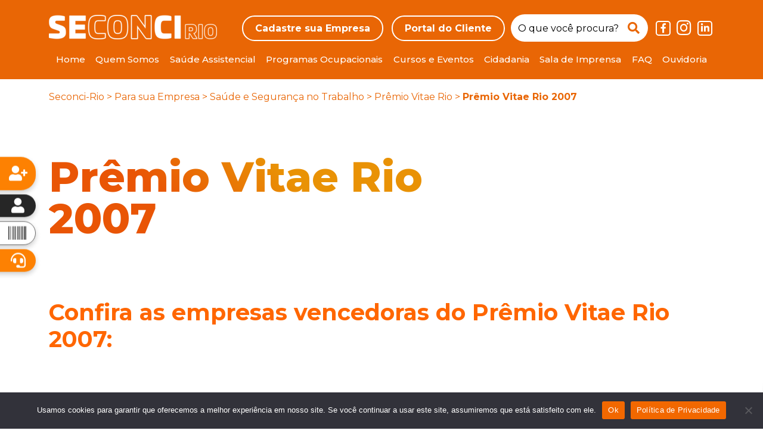

--- FILE ---
content_type: text/html; charset=UTF-8
request_url: https://www.seconci-rio.com.br/premio-vitae-rio-2007/
body_size: 95701
content:
<!DOCTYPE html>
<html lang="pt-BR" class="no-js">
<head>
	<!-- Google Tag Manager -->
	<script>(function(w,d,s,l,i){w[l]=w[l]||[];w[l].push({'gtm.start':
	new Date().getTime(),event:'gtm.js'});var f=d.getElementsByTagName(s)[0],
	j=d.createElement(s),dl=l!='dataLayer'?'&l='+l:'';j.async=true;j.src=
	'https://www.googletagmanager.com/gtm.js?id='+i+dl;f.parentNode.insertBefore(j,f);
	})(window,document,'script','dataLayer','GTM-WRSBSCP');</script>
	<!-- End Google Tag Manager -->
	<meta charset="UTF-8">
	<meta name="viewport" content="width=device-width, initial-scale=1">
	<meta name="theme-color" content="#493087">
	<meta name="HandheldFriendly" content="true" >
	<meta name="MobileOptimized" content="width" >
	<meta name="description" content="">
	<link rel="profile" href="http://gmpg.org/xfn/11">
		<style type="text/css">div[id^="wpcf7-f31335"] button.cf7mls_next {   }div[id^="wpcf7-f31335"] button.cf7mls_back {   }div[id^="wpcf7-f31334"] button.cf7mls_next {   }div[id^="wpcf7-f31334"] button.cf7mls_back {   }div[id^="wpcf7-f31166"] button.cf7mls_next {   }div[id^="wpcf7-f31166"] button.cf7mls_back {   }div[id^="wpcf7-f31165"] button.cf7mls_next {   }div[id^="wpcf7-f31165"] button.cf7mls_back {   }div[id^="wpcf7-f31065"] button.cf7mls_next {   }div[id^="wpcf7-f31065"] button.cf7mls_back {   }div[id^="wpcf7-f31058"] button.cf7mls_next {   }div[id^="wpcf7-f31058"] button.cf7mls_back {   }div[id^="wpcf7-f30024"] button.cf7mls_next {   }div[id^="wpcf7-f30024"] button.cf7mls_back {   }div[id^="wpcf7-f29797"] button.cf7mls_next {   }div[id^="wpcf7-f29797"] button.cf7mls_back {   }div[id^="wpcf7-f29796"] button.cf7mls_next {   }div[id^="wpcf7-f29796"] button.cf7mls_back {   }div[id^="wpcf7-f29728"] button.cf7mls_next {   }div[id^="wpcf7-f29728"] button.cf7mls_back {   }div[id^="wpcf7-f28464"] button.cf7mls_next {   }div[id^="wpcf7-f28464"] button.cf7mls_back {   }div[id^="wpcf7-f28463"] button.cf7mls_next {   }div[id^="wpcf7-f28463"] button.cf7mls_back {   }div[id^="wpcf7-f28432"] button.cf7mls_next {   }div[id^="wpcf7-f28432"] button.cf7mls_back {   }div[id^="wpcf7-f28430"] button.cf7mls_next {   }div[id^="wpcf7-f28430"] button.cf7mls_back {   }div[id^="wpcf7-f28407"] button.cf7mls_next {   }div[id^="wpcf7-f28407"] button.cf7mls_back {   }div[id^="wpcf7-f28392"] button.cf7mls_next {   }div[id^="wpcf7-f28392"] button.cf7mls_back {   }div[id^="wpcf7-f28307"] button.cf7mls_next {   }div[id^="wpcf7-f28307"] button.cf7mls_back {   }div[id^="wpcf7-f28114"] button.cf7mls_next {   }div[id^="wpcf7-f28114"] button.cf7mls_back {   }div[id^="wpcf7-f28018"] button.cf7mls_next {   }div[id^="wpcf7-f28018"] button.cf7mls_back {   }div[id^="wpcf7-f28015"] button.cf7mls_next {   }div[id^="wpcf7-f28015"] button.cf7mls_back {   }div[id^="wpcf7-f28013"] button.cf7mls_next {   }div[id^="wpcf7-f28013"] button.cf7mls_back {   }div[id^="wpcf7-f27958"] button.cf7mls_next {   }div[id^="wpcf7-f27958"] button.cf7mls_back {   }div[id^="wpcf7-f27933"] button.cf7mls_next {   }div[id^="wpcf7-f27933"] button.cf7mls_back {   }div[id^="wpcf7-f27932"] button.cf7mls_next {   }div[id^="wpcf7-f27932"] button.cf7mls_back {   }</style><meta name='robots' content='index, follow, max-image-preview:large, max-snippet:-1, max-video-preview:-1' />
	<style>img:is([sizes="auto" i], [sizes^="auto," i]) { contain-intrinsic-size: 3000px 1500px }</style>
	
	<!-- This site is optimized with the Yoast SEO plugin v26.2 - https://yoast.com/wordpress/plugins/seo/ -->
	<title>Prêmio Vitae Rio 2007 - SECONCI-RIO</title>
	<link rel="canonical" href="https://seconci.rio/premio-vitae-rio-2007/" />
	<meta property="og:locale" content="pt_BR" />
	<meta property="og:type" content="article" />
	<meta property="og:title" content="Prêmio Vitae Rio 2007 - SECONCI-RIO" />
	<meta property="og:description" content="O segundo ano do Prêmio Vitae Rio contemplou 17 empresas, alcançando mais de 10 mil trabalhadores. O SECONCI e a DMP Consultores Associados treinaram representantes das empresas participantes, além de avaliadores que foram recrutados junto às principais escolas de formação de mão de obra especializada em Saúde e Segurança do Trabalho. Veja as empresas premiadas:" />
	<meta property="og:url" content="https://seconci.rio/premio-vitae-rio-2007/" />
	<meta property="og:site_name" content="SECONCI-RIO" />
	<meta property="article:published_time" content="2007-08-21T17:31:44+00:00" />
	<meta property="article:modified_time" content="2018-05-21T14:50:34+00:00" />
	<meta property="og:image" content="https://seconci.rio/wp-content/uploads/2007/08/troféu-vitae-rio-2007r.png" />
	<meta property="og:image:width" content="200" />
	<meta property="og:image:height" content="152" />
	<meta property="og:image:type" content="image/png" />
	<meta name="author" content="Arte Digital" />
	<meta name="twitter:card" content="summary_large_image" />
	<meta name="twitter:label1" content="Escrito por" />
	<meta name="twitter:data1" content="Arte Digital" />
	<script type="application/ld+json" class="yoast-schema-graph">{"@context":"https://schema.org","@graph":[{"@type":"Article","@id":"https://seconci.rio/premio-vitae-rio-2007/#article","isPartOf":{"@id":"https://seconci.rio/premio-vitae-rio-2007/"},"author":{"name":"Arte Digital","@id":"https://seconci.rio/#/schema/person/a2fedd839614f9c8523264a1e54c1d3e"},"headline":"Prêmio Vitae Rio 2007","datePublished":"2007-08-21T17:31:44+00:00","dateModified":"2018-05-21T14:50:34+00:00","mainEntityOfPage":{"@id":"https://seconci.rio/premio-vitae-rio-2007/"},"wordCount":91,"publisher":{"@id":"https://seconci.rio/#organization"},"image":{"@id":"https://seconci.rio/premio-vitae-rio-2007/#primaryimage"},"thumbnailUrl":"https://seconci.rio/wp-content/uploads/2007/08/troféu-vitae-rio-2007r.png","articleSection":["Prêmio Vitae Rio"],"inLanguage":"pt-BR"},{"@type":"WebPage","@id":"https://seconci.rio/premio-vitae-rio-2007/","url":"https://seconci.rio/premio-vitae-rio-2007/","name":"Prêmio Vitae Rio 2007 - SECONCI-RIO","isPartOf":{"@id":"https://seconci.rio/#website"},"primaryImageOfPage":{"@id":"https://seconci.rio/premio-vitae-rio-2007/#primaryimage"},"image":{"@id":"https://seconci.rio/premio-vitae-rio-2007/#primaryimage"},"thumbnailUrl":"https://seconci.rio/wp-content/uploads/2007/08/troféu-vitae-rio-2007r.png","datePublished":"2007-08-21T17:31:44+00:00","dateModified":"2018-05-21T14:50:34+00:00","breadcrumb":{"@id":"https://seconci.rio/premio-vitae-rio-2007/#breadcrumb"},"inLanguage":"pt-BR","potentialAction":[{"@type":"ReadAction","target":["https://seconci.rio/premio-vitae-rio-2007/"]}]},{"@type":"ImageObject","inLanguage":"pt-BR","@id":"https://seconci.rio/premio-vitae-rio-2007/#primaryimage","url":"https://seconci.rio/wp-content/uploads/2007/08/troféu-vitae-rio-2007r.png","contentUrl":"https://seconci.rio/wp-content/uploads/2007/08/troféu-vitae-rio-2007r.png","width":200,"height":152},{"@type":"BreadcrumbList","@id":"https://seconci.rio/premio-vitae-rio-2007/#breadcrumb","itemListElement":[{"@type":"ListItem","position":1,"name":"Seconci-Rio","item":"https://seconci.rio/"},{"@type":"ListItem","position":2,"name":"Para sua Empresa","item":"https://seconci.rio/servicos/para-sua-empresa/"},{"@type":"ListItem","position":3,"name":"Saúde e Segurança no Trabalho","item":"https://seconci.rio/servicos/para-sua-empresa/saude-e-seguranca-no-trabalho-para-empresas/"},{"@type":"ListItem","position":4,"name":"Prêmio Vitae Rio","item":"https://seconci.rio/servicos/para-sua-empresa/saude-e-seguranca-no-trabalho-para-empresas/premio-vitae-rio-para-empresas/"},{"@type":"ListItem","position":5,"name":"Prêmio Vitae Rio 2007"}]},{"@type":"WebSite","@id":"https://seconci.rio/#website","url":"https://seconci.rio/","name":"SECONCI-RIO","description":"","publisher":{"@id":"https://seconci.rio/#organization"},"potentialAction":[{"@type":"SearchAction","target":{"@type":"EntryPoint","urlTemplate":"https://seconci.rio/?s={search_term_string}"},"query-input":{"@type":"PropertyValueSpecification","valueRequired":true,"valueName":"search_term_string"}}],"inLanguage":"pt-BR"},{"@type":"Organization","@id":"https://seconci.rio/#organization","name":"SECONCI-RIO","url":"https://seconci.rio/","logo":{"@type":"ImageObject","inLanguage":"pt-BR","@id":"https://seconci.rio/#/schema/logo/image/","url":"https://seconci.rio/wp-content/uploads/2023/12/logo-seconci.png","contentUrl":"https://seconci.rio/wp-content/uploads/2023/12/logo-seconci.png","width":282,"height":41,"caption":"SECONCI-RIO"},"image":{"@id":"https://seconci.rio/#/schema/logo/image/"}},{"@type":"Person","@id":"https://seconci.rio/#/schema/person/a2fedd839614f9c8523264a1e54c1d3e","name":"Arte Digital","image":{"@type":"ImageObject","inLanguage":"pt-BR","@id":"https://seconci.rio/#/schema/person/image/","url":"https://secure.gravatar.com/avatar/183ae0a0bfccf9890fa34ba97d6d0f271dbee9d89ab6aafe76c626256739a122?s=96&d=mm&r=g","contentUrl":"https://secure.gravatar.com/avatar/183ae0a0bfccf9890fa34ba97d6d0f271dbee9d89ab6aafe76c626256739a122?s=96&d=mm&r=g","caption":"Arte Digital"},"url":"https://seconci.rio/author/artedigital/"}]}</script>
	<!-- / Yoast SEO plugin. -->


<link rel='dns-prefetch' href='//seconci.rio' />
<link rel='dns-prefetch' href='//cdnjs.cloudflare.com' />
<!-- seconci.rio is managing ads with Advanced Ads 2.0.13 – https://wpadvancedads.com/ --><script id="secon-ready">
			window.advanced_ads_ready=function(e,a){a=a||"complete";var d=function(e){return"interactive"===a?"loading"!==e:"complete"===e};d(document.readyState)?e():document.addEventListener("readystatechange",(function(a){d(a.target.readyState)&&e()}),{once:"interactive"===a})},window.advanced_ads_ready_queue=window.advanced_ads_ready_queue||[];		</script>
		<link rel='stylesheet' id='wp-block-library-css' href='https://seconci.rio/wp-includes/css/dist/block-library/style.min.css?ver=6.8.3'  media='all' />
<style id='classic-theme-styles-inline-css' type='text/css'>
/*! This file is auto-generated */
.wp-block-button__link{color:#fff;background-color:#32373c;border-radius:9999px;box-shadow:none;text-decoration:none;padding:calc(.667em + 2px) calc(1.333em + 2px);font-size:1.125em}.wp-block-file__button{background:#32373c;color:#fff;text-decoration:none}
</style>
<style id='global-styles-inline-css' type='text/css'>
:root{--wp--preset--aspect-ratio--square: 1;--wp--preset--aspect-ratio--4-3: 4/3;--wp--preset--aspect-ratio--3-4: 3/4;--wp--preset--aspect-ratio--3-2: 3/2;--wp--preset--aspect-ratio--2-3: 2/3;--wp--preset--aspect-ratio--16-9: 16/9;--wp--preset--aspect-ratio--9-16: 9/16;--wp--preset--color--black: #000000;--wp--preset--color--cyan-bluish-gray: #abb8c3;--wp--preset--color--white: #ffffff;--wp--preset--color--pale-pink: #f78da7;--wp--preset--color--vivid-red: #cf2e2e;--wp--preset--color--luminous-vivid-orange: #ff6900;--wp--preset--color--luminous-vivid-amber: #fcb900;--wp--preset--color--light-green-cyan: #7bdcb5;--wp--preset--color--vivid-green-cyan: #00d084;--wp--preset--color--pale-cyan-blue: #8ed1fc;--wp--preset--color--vivid-cyan-blue: #0693e3;--wp--preset--color--vivid-purple: #9b51e0;--wp--preset--gradient--vivid-cyan-blue-to-vivid-purple: linear-gradient(135deg,rgba(6,147,227,1) 0%,rgb(155,81,224) 100%);--wp--preset--gradient--light-green-cyan-to-vivid-green-cyan: linear-gradient(135deg,rgb(122,220,180) 0%,rgb(0,208,130) 100%);--wp--preset--gradient--luminous-vivid-amber-to-luminous-vivid-orange: linear-gradient(135deg,rgba(252,185,0,1) 0%,rgba(255,105,0,1) 100%);--wp--preset--gradient--luminous-vivid-orange-to-vivid-red: linear-gradient(135deg,rgba(255,105,0,1) 0%,rgb(207,46,46) 100%);--wp--preset--gradient--very-light-gray-to-cyan-bluish-gray: linear-gradient(135deg,rgb(238,238,238) 0%,rgb(169,184,195) 100%);--wp--preset--gradient--cool-to-warm-spectrum: linear-gradient(135deg,rgb(74,234,220) 0%,rgb(151,120,209) 20%,rgb(207,42,186) 40%,rgb(238,44,130) 60%,rgb(251,105,98) 80%,rgb(254,248,76) 100%);--wp--preset--gradient--blush-light-purple: linear-gradient(135deg,rgb(255,206,236) 0%,rgb(152,150,240) 100%);--wp--preset--gradient--blush-bordeaux: linear-gradient(135deg,rgb(254,205,165) 0%,rgb(254,45,45) 50%,rgb(107,0,62) 100%);--wp--preset--gradient--luminous-dusk: linear-gradient(135deg,rgb(255,203,112) 0%,rgb(199,81,192) 50%,rgb(65,88,208) 100%);--wp--preset--gradient--pale-ocean: linear-gradient(135deg,rgb(255,245,203) 0%,rgb(182,227,212) 50%,rgb(51,167,181) 100%);--wp--preset--gradient--electric-grass: linear-gradient(135deg,rgb(202,248,128) 0%,rgb(113,206,126) 100%);--wp--preset--gradient--midnight: linear-gradient(135deg,rgb(2,3,129) 0%,rgb(40,116,252) 100%);--wp--preset--font-size--small: 13px;--wp--preset--font-size--medium: 20px;--wp--preset--font-size--large: 36px;--wp--preset--font-size--x-large: 42px;--wp--preset--spacing--20: 0.44rem;--wp--preset--spacing--30: 0.67rem;--wp--preset--spacing--40: 1rem;--wp--preset--spacing--50: 1.5rem;--wp--preset--spacing--60: 2.25rem;--wp--preset--spacing--70: 3.38rem;--wp--preset--spacing--80: 5.06rem;--wp--preset--shadow--natural: 6px 6px 9px rgba(0, 0, 0, 0.2);--wp--preset--shadow--deep: 12px 12px 50px rgba(0, 0, 0, 0.4);--wp--preset--shadow--sharp: 6px 6px 0px rgba(0, 0, 0, 0.2);--wp--preset--shadow--outlined: 6px 6px 0px -3px rgba(255, 255, 255, 1), 6px 6px rgba(0, 0, 0, 1);--wp--preset--shadow--crisp: 6px 6px 0px rgba(0, 0, 0, 1);}:where(.is-layout-flex){gap: 0.5em;}:where(.is-layout-grid){gap: 0.5em;}body .is-layout-flex{display: flex;}.is-layout-flex{flex-wrap: wrap;align-items: center;}.is-layout-flex > :is(*, div){margin: 0;}body .is-layout-grid{display: grid;}.is-layout-grid > :is(*, div){margin: 0;}:where(.wp-block-columns.is-layout-flex){gap: 2em;}:where(.wp-block-columns.is-layout-grid){gap: 2em;}:where(.wp-block-post-template.is-layout-flex){gap: 1.25em;}:where(.wp-block-post-template.is-layout-grid){gap: 1.25em;}.has-black-color{color: var(--wp--preset--color--black) !important;}.has-cyan-bluish-gray-color{color: var(--wp--preset--color--cyan-bluish-gray) !important;}.has-white-color{color: var(--wp--preset--color--white) !important;}.has-pale-pink-color{color: var(--wp--preset--color--pale-pink) !important;}.has-vivid-red-color{color: var(--wp--preset--color--vivid-red) !important;}.has-luminous-vivid-orange-color{color: var(--wp--preset--color--luminous-vivid-orange) !important;}.has-luminous-vivid-amber-color{color: var(--wp--preset--color--luminous-vivid-amber) !important;}.has-light-green-cyan-color{color: var(--wp--preset--color--light-green-cyan) !important;}.has-vivid-green-cyan-color{color: var(--wp--preset--color--vivid-green-cyan) !important;}.has-pale-cyan-blue-color{color: var(--wp--preset--color--pale-cyan-blue) !important;}.has-vivid-cyan-blue-color{color: var(--wp--preset--color--vivid-cyan-blue) !important;}.has-vivid-purple-color{color: var(--wp--preset--color--vivid-purple) !important;}.has-black-background-color{background-color: var(--wp--preset--color--black) !important;}.has-cyan-bluish-gray-background-color{background-color: var(--wp--preset--color--cyan-bluish-gray) !important;}.has-white-background-color{background-color: var(--wp--preset--color--white) !important;}.has-pale-pink-background-color{background-color: var(--wp--preset--color--pale-pink) !important;}.has-vivid-red-background-color{background-color: var(--wp--preset--color--vivid-red) !important;}.has-luminous-vivid-orange-background-color{background-color: var(--wp--preset--color--luminous-vivid-orange) !important;}.has-luminous-vivid-amber-background-color{background-color: var(--wp--preset--color--luminous-vivid-amber) !important;}.has-light-green-cyan-background-color{background-color: var(--wp--preset--color--light-green-cyan) !important;}.has-vivid-green-cyan-background-color{background-color: var(--wp--preset--color--vivid-green-cyan) !important;}.has-pale-cyan-blue-background-color{background-color: var(--wp--preset--color--pale-cyan-blue) !important;}.has-vivid-cyan-blue-background-color{background-color: var(--wp--preset--color--vivid-cyan-blue) !important;}.has-vivid-purple-background-color{background-color: var(--wp--preset--color--vivid-purple) !important;}.has-black-border-color{border-color: var(--wp--preset--color--black) !important;}.has-cyan-bluish-gray-border-color{border-color: var(--wp--preset--color--cyan-bluish-gray) !important;}.has-white-border-color{border-color: var(--wp--preset--color--white) !important;}.has-pale-pink-border-color{border-color: var(--wp--preset--color--pale-pink) !important;}.has-vivid-red-border-color{border-color: var(--wp--preset--color--vivid-red) !important;}.has-luminous-vivid-orange-border-color{border-color: var(--wp--preset--color--luminous-vivid-orange) !important;}.has-luminous-vivid-amber-border-color{border-color: var(--wp--preset--color--luminous-vivid-amber) !important;}.has-light-green-cyan-border-color{border-color: var(--wp--preset--color--light-green-cyan) !important;}.has-vivid-green-cyan-border-color{border-color: var(--wp--preset--color--vivid-green-cyan) !important;}.has-pale-cyan-blue-border-color{border-color: var(--wp--preset--color--pale-cyan-blue) !important;}.has-vivid-cyan-blue-border-color{border-color: var(--wp--preset--color--vivid-cyan-blue) !important;}.has-vivid-purple-border-color{border-color: var(--wp--preset--color--vivid-purple) !important;}.has-vivid-cyan-blue-to-vivid-purple-gradient-background{background: var(--wp--preset--gradient--vivid-cyan-blue-to-vivid-purple) !important;}.has-light-green-cyan-to-vivid-green-cyan-gradient-background{background: var(--wp--preset--gradient--light-green-cyan-to-vivid-green-cyan) !important;}.has-luminous-vivid-amber-to-luminous-vivid-orange-gradient-background{background: var(--wp--preset--gradient--luminous-vivid-amber-to-luminous-vivid-orange) !important;}.has-luminous-vivid-orange-to-vivid-red-gradient-background{background: var(--wp--preset--gradient--luminous-vivid-orange-to-vivid-red) !important;}.has-very-light-gray-to-cyan-bluish-gray-gradient-background{background: var(--wp--preset--gradient--very-light-gray-to-cyan-bluish-gray) !important;}.has-cool-to-warm-spectrum-gradient-background{background: var(--wp--preset--gradient--cool-to-warm-spectrum) !important;}.has-blush-light-purple-gradient-background{background: var(--wp--preset--gradient--blush-light-purple) !important;}.has-blush-bordeaux-gradient-background{background: var(--wp--preset--gradient--blush-bordeaux) !important;}.has-luminous-dusk-gradient-background{background: var(--wp--preset--gradient--luminous-dusk) !important;}.has-pale-ocean-gradient-background{background: var(--wp--preset--gradient--pale-ocean) !important;}.has-electric-grass-gradient-background{background: var(--wp--preset--gradient--electric-grass) !important;}.has-midnight-gradient-background{background: var(--wp--preset--gradient--midnight) !important;}.has-small-font-size{font-size: var(--wp--preset--font-size--small) !important;}.has-medium-font-size{font-size: var(--wp--preset--font-size--medium) !important;}.has-large-font-size{font-size: var(--wp--preset--font-size--large) !important;}.has-x-large-font-size{font-size: var(--wp--preset--font-size--x-large) !important;}
:where(.wp-block-post-template.is-layout-flex){gap: 1.25em;}:where(.wp-block-post-template.is-layout-grid){gap: 1.25em;}
:where(.wp-block-columns.is-layout-flex){gap: 2em;}:where(.wp-block-columns.is-layout-grid){gap: 2em;}
:root :where(.wp-block-pullquote){font-size: 1.5em;line-height: 1.6;}
</style>
<link rel='stylesheet' id='cf7mls-css' href='https://seconci.rio/wp-content/plugins/cf7-multi-step/assets/frontend/css/cf7mls.css?ver=2.7.9'  media='all' />
<link rel='stylesheet' id='cf7mls_animate-css' href='https://seconci.rio/wp-content/plugins/cf7-multi-step/assets/frontend/animate/animate.min.css?ver=2.7.9'  media='all' />
<link rel='stylesheet' id='contact-form-7-css' href='https://seconci.rio/wp-content/plugins/contact-form-7/includes/css/styles.css?ver=6.1.3'  media='all' />
<link rel='stylesheet' id='cookie-notice-front-css' href='https://seconci.rio/wp-content/plugins/cookie-notice/css/front.min.css?ver=2.5.8'  media='all' />
<link rel='stylesheet' id='font-awesome-css' href='https://cdnjs.cloudflare.com/ajax/libs/font-awesome/5.15.4/css/all.min.css?ver=6.8.3'  media='all' />
<link rel='stylesheet' id='bootstrap-utilities-css' href='https://seconci.rio/wp-content/themes/seconci-rio-2022/assets/css/bootstrap-utilities.min.css?ver=6.8.3'  media='all' />
<link rel='stylesheet' id='bootstrap-grid-css' href='https://seconci.rio/wp-content/themes/seconci-rio-2022/assets/css/bootstrap-grid.min.css?ver=6.8.3'  media='all' />
<link rel='stylesheet' id='slick-css' href='https://seconci.rio/wp-content/themes/seconci-rio-2022/assets/css/slick.min.css?ver=6.8.3'  media='all' />
<link rel='stylesheet' id='magnificpopup-css' href='https://seconci.rio/wp-content/themes/seconci-rio-2022/assets/css/magnific-popup.min.css?ver=6.8.3'  media='all' />
<link rel='stylesheet' id='main-css' href='https://seconci.rio/wp-content/themes/seconci-rio-2022/assets/css/main.css?ver=156113050'  media='all' />
<link rel='stylesheet' id='style-css' href='https://seconci.rio/wp-content/themes/seconci-rio-2022/style.css?ver=6.8.3'  media='all' />
<link rel='stylesheet' id='heateor_sss_frontend_css-css' href='https://seconci.rio/wp-content/plugins/sassy-social-share/public/css/sassy-social-share-public.css?ver=3.3.79'  media='all' />
<style id='heateor_sss_frontend_css-inline-css' type='text/css'>
.heateor_sss_button_instagram span.heateor_sss_svg,a.heateor_sss_instagram span.heateor_sss_svg{background:radial-gradient(circle at 30% 107%,#fdf497 0,#fdf497 5%,#fd5949 45%,#d6249f 60%,#285aeb 90%)}.heateor_sss_horizontal_sharing .heateor_sss_svg,.heateor_sss_standard_follow_icons_container .heateor_sss_svg{color:#fff;border-width:0px;border-style:solid;border-color:transparent}.heateor_sss_horizontal_sharing .heateorSssTCBackground{color:#666}.heateor_sss_horizontal_sharing span.heateor_sss_svg:hover,.heateor_sss_standard_follow_icons_container span.heateor_sss_svg:hover{border-color:transparent;}.heateor_sss_vertical_sharing span.heateor_sss_svg,.heateor_sss_floating_follow_icons_container span.heateor_sss_svg{color:#fff;border-width:0px;border-style:solid;border-color:transparent;}.heateor_sss_vertical_sharing .heateorSssTCBackground{color:#666;}.heateor_sss_vertical_sharing span.heateor_sss_svg:hover,.heateor_sss_floating_follow_icons_container span.heateor_sss_svg:hover{border-color:transparent;}@media screen and (max-width:783px) {.heateor_sss_vertical_sharing{display:none!important}}div.heateor_sss_mobile_footer{display:none;}@media screen and (max-width:783px){div.heateor_sss_bottom_sharing .heateorSssTCBackground{background-color:white}div.heateor_sss_bottom_sharing{width:100%!important;left:0!important;}div.heateor_sss_bottom_sharing a{width:20% !important;}div.heateor_sss_bottom_sharing .heateor_sss_svg{width: 100% !important;}div.heateor_sss_bottom_sharing div.heateorSssTotalShareCount{font-size:1em!important;line-height:28px!important}div.heateor_sss_bottom_sharing div.heateorSssTotalShareText{font-size:.7em!important;line-height:0px!important}div.heateor_sss_mobile_footer{display:block;height:40px;}.heateor_sss_bottom_sharing{padding:0!important;display:block!important;width:auto!important;bottom:-2px!important;top: auto!important;}.heateor_sss_bottom_sharing .heateor_sss_square_count{line-height:inherit;}.heateor_sss_bottom_sharing .heateorSssSharingArrow{display:none;}.heateor_sss_bottom_sharing .heateorSssTCBackground{margin-right:1.1em!important}}
</style>
<script  src="https://seconci.rio/wp-includes/js/jquery/jquery.min.js?ver=3.7.1" id="jquery-core-js"></script>
<script  src="https://seconci.rio/wp-includes/js/jquery/jquery-migrate.min.js?ver=3.4.1" id="jquery-migrate-js"></script>
<script  id="cookie-notice-front-js-before">
/* <![CDATA[ */
var cnArgs = {"ajaxUrl":"https:\/\/seconci.rio\/wp-admin\/admin-ajax.php","nonce":"bbf847631e","hideEffect":"fade","position":"bottom","onScroll":false,"onScrollOffset":100,"onClick":false,"cookieName":"cookie_notice_accepted","cookieTime":2592000,"cookieTimeRejected":2592000,"globalCookie":false,"redirection":true,"cache":false,"revokeCookies":false,"revokeCookiesOpt":"automatic"};
/* ]]> */
</script>
<script  src="https://seconci.rio/wp-content/plugins/cookie-notice/js/front.min.js?ver=2.5.8" id="cookie-notice-front-js"></script>
<link rel="https://api.w.org/" href="https://seconci.rio/wp-json/" /><link rel="alternate" title="JSON" type="application/json" href="https://seconci.rio/wp-json/wp/v2/posts/2132" /><link rel="EditURI" type="application/rsd+xml" title="RSD" href="https://seconci.rio/xmlrpc.php?rsd" />
<meta name="generator" content="WordPress 6.8.3" />
<link rel='shortlink' href='https://seconci.rio/?p=2132' />
<link rel="alternate" title="oEmbed (JSON)" type="application/json+oembed" href="https://seconci.rio/wp-json/oembed/1.0/embed?url=https%3A%2F%2Fseconci.rio%2Fpremio-vitae-rio-2007%2F" />
<link rel="alternate" title="oEmbed (XML)" type="text/xml+oembed" href="https://seconci.rio/wp-json/oembed/1.0/embed?url=https%3A%2F%2Fseconci.rio%2Fpremio-vitae-rio-2007%2F&#038;format=xml" />
<link rel="icon" href="https://seconci.rio/wp-content/uploads/2024/03/novo-favicon-seconci-32x32-1.png" sizes="32x32" />
<link rel="icon" href="https://seconci.rio/wp-content/uploads/2024/03/novo-favicon-seconci-32x32-1.png" sizes="192x192" />
<link rel="apple-touch-icon" href="https://seconci.rio/wp-content/uploads/2024/03/novo-favicon-seconci-32x32-1.png" />
<meta name="msapplication-TileImage" content="https://seconci.rio/wp-content/uploads/2024/03/novo-favicon-seconci-32x32-1.png" />
	<link rel="preconnect" href="https://fonts.googleapis.com">
	<link rel="preconnect" href="https://fonts.gstatic.com" crossorigin>
	<link href="https://fonts.googleapis.com/css2?family=Montserrat:wght@300;400;500;600;700;800;900&display=swap" rel="stylesheet">
	<script>(function(i,s,o,g,r,a,m){i['GoogleAnalyticsObject']=r;i[r]=i[r]||function(){(i[r].q=i[r].q||[]).push(arguments)},i[r].l=1*new Date();a=s.createElement(o),m=s.getElementsByTagName(o)[0];a.async=1;a.src=g;m.parentNode.insertBefore(a,m)})(window,document,'script','//www.google-analytics.com/analytics.js','ga');ga('create', 'UA-15119381-1', 'seconci-rio.com.br');ga('send', 'pageview');</script>
	<!--BEGIN: TRACKING CODE MANAGER BY INTELLYWP.COM IN HEAD//-->
	<!-- Facebook Pixel Code -->
	<script>
	!function(f,b,e,v,n,t,s){if(f.fbq)return;n=f.fbq=function(){n.callMethod?
	n.callMethod.apply(n,arguments):n.queue.push(arguments)};if(!f._fbq)f._fbq=n;
	n.push=n;n.loaded=!0;n.version='2.0';n.queue=[];t=b.createElement(e);t.async=!0;
	t.src=v;s=b.getElementsByTagName(e)[0];s.parentNode.insertBefore(t,s)}(window,
	document,'script','https://connect.facebook.net/en_US/fbevents.js');
	fbq('init', '313348079078551');
	fbq('track', 'PageView');
	</script>
	<noscript><img height="1" width="1" style="display:none"
	src="https://www.facebook.com/tr?id=313348079078551&ev=PageView&noscript=1"
	/></noscript>
	<!-- DO NOT MODIFY -->
	<!-- End Facebook Pixel Code -->
	<!-- Facebook Pixel Code -->
	<script>
	!function(f,b,e,v,n,t,s){if(f.fbq)return;n=f.fbq=function(){n.callMethod?
	n.callMethod.apply(n,arguments):n.queue.push(arguments)};if(!f._fbq)f._fbq=n;
	n.push=n;n.loaded=!0;n.version='2.0';n.queue=[];t=b.createElement(e);t.async=!0;
	t.src=v;s=b.getElementsByTagName(e)[0];s.parentNode.insertBefore(t,s)}(window,
	document,'script','https://connect.facebook.net/en_US/fbevents.js');
	fbq('init', '313348079078551', {
	em: 'insert_email_variable'
	});
	fbq('track', 'PageView');
	</script>
	<noscript><img height="1" width="1" style="display:none"
	src="https://www.facebook.com/tr?id=313348079078551&ev=PageView&noscript=1"
	/></noscript>
	<!-- DO NOT MODIFY -->
	<!-- End Facebook Pixel Code -->
</head>
<body class="wp-singular post-template-default single single-post postid-2132 single-format-standard wp-custom-logo wp-theme-seconci-rio-2022 cookies-not-set post-premio-vitae-rio-2007 aa-prefix-secon-">

	<!-- Google Tag Manager (noscript) -->
	<noscript><iframe src="https://www.googletagmanager.com/ns.html?id=GTM-WRSBSCP"
	height="0" width="0" style="display:none;visibility:hidden"></iframe></noscript>
	<!-- End Google Tag Manager (noscript) -->

	<!-- header -->
		<header id="header" class="bg-orangeRed">
		<div class="container">
			<div class="header-item d-flex align-items-center justify-content-between color-white">
				<figure class="logo"><a href="https://seconci.rio"><img width="282" height="41" src="https://seconci.rio/wp-content/uploads/2023/12/logo-seconci.png" class="attachment-full size-full" alt="" decoding="async" /></a></figure>
				<div class="d-flex flex-wrap align-items-center">
					<button class="btn-search"><i class="fas fa-search"></i></button>
					<button class="btn-menu"><i class="fas fa-bars"></i></button>
					<nav class="d-none d-lg-block">
						<ul id="menu-botoes-topo" class="menu menu-buttons"><li id="menu-item-31346" class="menu-item menu-item-type-post_type menu-item-object-page menu-item-31346"><a href="https://seconci.rio/cadastre-sua-empresa/">Cadastre sua Empresa</a></li>
<li id="menu-item-28417" class="menu-item menu-item-type-post_type menu-item-object-page menu-item-28417"><a href="https://seconci.rio/portal-do-cliente/">Portal do Cliente</a></li>
</ul>					</nav>
					<div class="d-none d-lg-block">
						<form class="form-search" method="GET" action="https://seconci.rio/">
		<label><input type="text" name="s" placeholder="O que você procura?"></label>
		<button class="color-orange" type="submit"><i class="fas fa-search rotate-horizontal"></i></button>
	</form>					</div>
					<div class="d-none d-lg-block">
						<ul class="social-icons">
    <li class="fs-18">Nossas redes</li>
        <li class="facebook"><a href="https://www.facebook.com/seconci.rio" target="_blank"><i class="fab fa-facebook-f"></i></a></li>
        <li class="instagram"><a href="https://www.instagram.com/seconcirio" target="_blank"><i class="fab fa-instagram"></i></a></li>
        <li class="linkedin"><a href="https://br.linkedin.com/company/seconcirio" target="_blank"><i class="fab fa-linkedin-in"></i></a></li>
    </ul>
					</div>
				</div>
			</div>
			<div class="d-lg-none">
				<form class="form-search" method="GET" action="https://seconci.rio/">
		<label><input type="text" name="s" placeholder="O que você procura?"></label>
		<button class="color-orange" type="submit"><i class="fas fa-search rotate-horizontal"></i></button>
	</form>			</div>
			<nav class="header-nav color-white fw-medium">
				<div class="nav-body">
					<button class="btn-menu">x</button>
					<ul id="menu-botoes-topo-1" class="menu menu-buttons"><li class="menu-item menu-item-type-post_type menu-item-object-page menu-item-31346"><a href="https://seconci.rio/cadastre-sua-empresa/">Cadastre sua Empresa</a></li>
<li class="menu-item menu-item-type-post_type menu-item-object-page menu-item-28417"><a href="https://seconci.rio/portal-do-cliente/">Portal do Cliente</a></li>
</ul><ul id="menu-principal" class="menu"><li id="menu-item-31797" class="menu-item menu-item-type-custom menu-item-object-custom menu-item-home menu-item-31797"><a href="https://seconci.rio/">Home</a></li>
<li id="menu-item-28031" class="menu-item menu-item-type-custom menu-item-object-custom menu-item-has-children menu-item-28031"><a href="#">Quem Somos</a>
<ul class="sub-menu">
	<li id="menu-item-28030" class="menu-item menu-item-type-post_type menu-item-object-page menu-item-28030"><a href="https://seconci.rio/quem-somos/o-seconci/">Conheça o Seconci-Rio</a></li>
	<li id="menu-item-28263" class="menu-item menu-item-type-post_type menu-item-object-page menu-item-28263"><a href="https://seconci.rio/quem-somos/missao-e-valores/">Missão e Valores</a></li>
	<li id="menu-item-28248" class="menu-item menu-item-type-post_type_archive menu-item-object-unidades menu-item-28248"><a href="https://seconci.rio/unidades/">Unidades do SECONCI</a></li>
	<li id="menu-item-28033" class="menu-item menu-item-type-post_type menu-item-object-page menu-item-28033"><a href="https://seconci.rio/quem-somos/diretoria/">Diretoria</a></li>
	<li id="menu-item-28034" class="menu-item menu-item-type-post_type menu-item-object-page menu-item-28034"><a href="https://seconci.rio/quem-somos/numeros-do-seconci/">Números do SECONCI</a></li>
	<li id="menu-item-28398" class="menu-item menu-item-type-post_type menu-item-object-page menu-item-28398"><a href="https://seconci.rio/quem-somos/documentos-e-regulamentacoes/">Documentos e Regulamentações</a></li>
	<li id="menu-item-29731" class="menu-item menu-item-type-post_type menu-item-object-page menu-item-29731"><a href="https://seconci.rio/quem-somos/convencao-coletiva/">Convenção Coletiva</a></li>
</ul>
</li>
<li id="menu-item-28332" class="menu-item menu-item-type-custom menu-item-object-custom menu-item-has-children menu-item-28332"><a href="#">Saúde Assistencial</a>
<ul class="sub-menu">
	<li id="menu-item-28040" class="menu-item menu-item-type-post_type menu-item-object-post menu-item-28040"><a href="https://seconci.rio/medicina/">Atendimento Médico</a></li>
	<li id="menu-item-28041" class="menu-item menu-item-type-post_type menu-item-object-post menu-item-28041"><a href="https://seconci.rio/atendimento-odontologico/">Atendimento Odontológico</a></li>
	<li id="menu-item-28037" class="menu-item menu-item-type-post_type menu-item-object-post menu-item-28037"><a href="https://seconci.rio/servico-social/">Serviço Social</a></li>
	<li id="menu-item-28042" class="menu-item menu-item-type-post_type menu-item-object-post menu-item-28042"><a href="https://seconci.rio/exames/">Exames complementares</a></li>
	<li id="menu-item-28039" class="menu-item menu-item-type-post_type menu-item-object-post menu-item-28039"><a href="https://seconci.rio/farmacia-e-otica/">Ótica e Farmácia</a></li>
</ul>
</li>
<li id="menu-item-28333" class="menu-item menu-item-type-custom menu-item-object-custom menu-item-has-children menu-item-28333"><a href="#">Programas Ocupacionais</a>
<ul class="sub-menu">
	<li id="menu-item-28129" class="menu-item menu-item-type-post_type menu-item-object-page menu-item-28129"><a href="https://seconci.rio/para-sua-empresa/programas-ocupacionais/pcmso/">PCMSO</a></li>
	<li id="menu-item-28622" class="menu-item menu-item-type-post_type menu-item-object-page menu-item-28622"><a href="https://seconci.rio/programas-ocupacionais/pgr/">PGR</a></li>
	<li id="menu-item-28867" class="menu-item menu-item-type-post_type menu-item-object-page menu-item-28867"><a href="https://seconci.rio/para-sua-empresa/programas-ocupacionais/inventario-de-riscos/">Inventário de Riscos</a></li>
	<li id="menu-item-28879" class="menu-item menu-item-type-post_type menu-item-object-page menu-item-28879"><a href="https://seconci.rio/para-sua-empresa/programas-ocupacionais/inexistencia-de-riscos/">Inexistência de Riscos</a></li>
	<li id="menu-item-28131" class="menu-item menu-item-type-post_type menu-item-object-page menu-item-28131"><a href="https://seconci.rio/para-sua-empresa/programas-ocupacionais/ltcat/">LTCAT</a></li>
	<li id="menu-item-28893" class="menu-item menu-item-type-post_type menu-item-object-page menu-item-28893"><a href="https://seconci.rio/para-sua-empresa/programas-ocupacionais/insalubridade/">Insalubridade</a></li>
	<li id="menu-item-28894" class="menu-item menu-item-type-post_type menu-item-object-page menu-item-28894"><a href="https://seconci.rio/para-sua-empresa/programas-ocupacionais/periculosidade/">Periculosidade</a></li>
	<li id="menu-item-28130" class="menu-item menu-item-type-post_type menu-item-object-page menu-item-28130"><a href="https://seconci.rio/para-sua-empresa/programas-ocupacionais/ppp/">PPP</a></li>
	<li id="menu-item-28895" class="menu-item menu-item-type-post_type menu-item-object-page menu-item-28895"><a href="https://seconci.rio/para-sua-empresa/programas-ocupacionais/pca/">PCA</a></li>
	<li id="menu-item-28896" class="menu-item menu-item-type-post_type menu-item-object-page menu-item-28896"><a href="https://seconci.rio/para-sua-empresa/programas-ocupacionais/ppr/">PPR</a></li>
	<li id="menu-item-28132" class="menu-item menu-item-type-post_type menu-item-object-page menu-item-28132"><a href="https://seconci.rio/para-sua-empresa/programas-ocupacionais/assessoria-em-seguranca-no-trabalho/">Assessoria em Segurança no Trabalho</a></li>
	<li id="menu-item-28644" class="menu-item menu-item-type-taxonomy menu-item-object-tipos menu-item-28644"><a href="https://seconci.rio/tipos/cursos-normativos/">Cursos Normativos</a></li>
</ul>
</li>
<li id="menu-item-28050" class="menu-item menu-item-type-custom menu-item-object-custom menu-item-has-children menu-item-28050"><a href="#">Cursos e Eventos</a>
<ul class="sub-menu">
	<li id="menu-item-31405" class="menu-item menu-item-type-post_type menu-item-object-page menu-item-31405"><a target="_blank" href="https://seconci.rio/instituto-de-pesquisa-e-educacao/">Cursos</a></li>
	<li id="menu-item-28054" class="menu-item menu-item-type-post_type menu-item-object-page menu-item-28054"><a href="https://seconci.rio/faca-seu-evento-no-seconci-rio/">Faça seu evento no Seconci-Rio</a></li>
</ul>
</li>
<li id="menu-item-28056" class="menu-item menu-item-type-custom menu-item-object-custom menu-item-has-children menu-item-28056"><a href="#">Cidadania</a>
<ul class="sub-menu">
	<li id="menu-item-28389" class="menu-item menu-item-type-post_type menu-item-object-page menu-item-28389"><a href="https://seconci.rio/eventos/dia-nacional-da-construcao-social/">Dia Nacional da Construção Social</a></li>
	<li id="menu-item-29542" class="d-none menu-item menu-item-type-post_type menu-item-object-page menu-item-29542"><a href="https://seconci.rio/?page_id=29532">Mostra de fotografia do Seconci-Rio</a></li>
</ul>
</li>
<li id="menu-item-28059" class="menu-item menu-item-type-custom menu-item-object-custom menu-item-has-children menu-item-28059"><a href="#">Sala de Imprensa</a>
<ul class="sub-menu">
	<li id="menu-item-28297" class="menu-item menu-item-type-taxonomy menu-item-object-category menu-item-28297"><a href="https://seconci.rio/servicos/comunicacao/noticias-seconci/">Notícias</a></li>
	<li id="menu-item-28062" class="menu-item menu-item-type-post_type menu-item-object-post menu-item-28062"><a href="https://seconci.rio/ordens-de-servico/">Ordens de Serviço</a></li>
</ul>
</li>
<li id="menu-item-28303" class="menu-item menu-item-type-post_type menu-item-object-page menu-item-28303"><a href="https://seconci.rio/perguntas-frequentes/">FAQ</a></li>
<li id="menu-item-28311" class="menu-item menu-item-type-post_type menu-item-object-page menu-item-28311"><a href="https://seconci.rio/ouvidoria/">Ouvidoria</a></li>
</ul><ul class="social-icons">
    <li class="fs-18">Nossas redes</li>
        <li class="facebook"><a href="https://www.facebook.com/seconci.rio" target="_blank"><i class="fab fa-facebook-f"></i></a></li>
        <li class="instagram"><a href="https://www.instagram.com/seconcirio" target="_blank"><i class="fab fa-instagram"></i></a></li>
        <li class="linkedin"><a href="https://br.linkedin.com/company/seconcirio" target="_blank"><i class="fab fa-linkedin-in"></i></a></li>
    </ul>
				</div>
			</nav>
		</div>
	</header>

        <!-- <main id="main-single" class="section-custom">
        <div class="container">
            <h1 class="title"></h1>
        </div>
        <div class="block-content">
            <div class="container">
                <div class="the-content">
                                </div>
            </div>
        </div>
            </main> -->

    <div  id="breadcrumbs">
  <div class="container">
    <p><span><span><a href="https://seconci.rio/">Seconci-Rio</a></span> &gt; <span><a href="https://seconci.rio/servicos/para-sua-empresa/">Para sua Empresa</a></span> &gt; <span><a href="https://seconci.rio/servicos/para-sua-empresa/saude-e-seguranca-no-trabalho-para-empresas/">Saúde e Segurança no Trabalho</a></span> &gt; <span><a href="https://seconci.rio/servicos/para-sua-empresa/saude-e-seguranca-no-trabalho-para-empresas/premio-vitae-rio-para-empresas/">Prêmio Vitae Rio</a></span> &gt; <span class="breadcrumb_last" aria-current="page">Prêmio Vitae Rio 2007</span></span></p>  </div>
</div>    <main id="main-diretoria" class="section-custom">
        <div class="container">
            <div class="row">
                <div class="col-md-7">
                    <h1 class="title-medium fw-exbold">Prêmio Vitae Rio 2007</h1>
                </div>
                <div class="col-md-5">
                                    </div>
            </div>
        </div>
        <div class="block-content">
            <div class="container">
                <div class="the-content">
                    <h2><img fetchpriority="high" decoding="async" class="aligncenter wp-image-6346" src="https://seconci.rio/wp-content/uploads/2007/08/Foto-Pós-cerimônia.jpg" alt="" width="1059" height="238" data-id="6346" srcset="https://seconci.rio/wp-content/uploads/2007/08/Foto-Pós-cerimônia.jpg 909w, https://seconci.rio/wp-content/uploads/2007/08/Foto-Pós-cerimônia-300x67.jpg 300w, https://seconci.rio/wp-content/uploads/2007/08/Foto-Pós-cerimônia-768x172.jpg 768w" sizes="(max-width: 1059px) 100vw, 1059px" /></h2>
<p>&nbsp;</p>
<h2><span style="color: #ff6600;">Confira as empresas vencedoras do Prêmio Vitae Rio 2007:</span></h2>
<p>&nbsp;</p>
<h3><span style="color: #ff9900;">Categoria Bronze: </span></h3>
<ul>
<li>Cofix Const. e Emp. Ltda</li>
<li>Conasa Construtora S.A.</li>
<li>Calçada Emp.</li>
<li>Construtora Santa Isabel S/A</li>
<li>Brascan Imob. Eng. e Const S.A.</li>
<li>Holcim Brasil S.A</li>
<li>Carmo Emp. Imobiliários Ltda</li>
<li>Dominus Eng. Ltda</li>
<li>RJZ Engenharia Ltda</li>
<li>Comasa Const. Martins de Almeida Ltda.</li>
</ul>
<p>&nbsp;</p>
<h3><span style="color: #ff9900;">Empresas Premiadas na Categoria Estímulo à Prevenção:</span></h3>
<ul>
<li>Dimensional Engenharia Ltda</li>
<li>Carvalho Hosken S/A Eng. e Const</li>
<li>Dratec Engenharia Ltda</li>
<li>CHL Incorp. e Loteamentos Ltda</li>
<li>Sertenge Ltda</li>
</ul>
                </div>
            </div>
        </div>
        <!-- content-flexible -->
    </main>

    <div class="container">
        <div class="sec-social-share arial">
            <div class="heateor_sss_sharing_container heateor_sss_horizontal_sharing" data-heateor-ss-offset="0" data-heateor-sss-href='https://seconci.rio/premio-vitae-rio-2007/'><div class="heateor_sss_sharing_title" style="font-weight:bold">Compartilhe essa notícia:</div><div class="heateor_sss_sharing_ul"><a aria-label="Facebook" class="heateor_sss_facebook" href="https://www.facebook.com/sharer/sharer.php?u=https%3A%2F%2Fseconci.rio%2Fpremio-vitae-rio-2007%2F" title="Facebook" rel="nofollow noopener" target="_blank" style="font-size:32px!important;box-shadow:none;display:inline-block;vertical-align:middle"><span class="heateor_sss_svg" style="background-color:#0765FE;width:35px;height:35px;border-radius:999px;display:inline-block;opacity:1;float:left;font-size:32px;box-shadow:none;display:inline-block;font-size:16px;padding:0 4px;vertical-align:middle;background-repeat:repeat;overflow:hidden;padding:0;cursor:pointer;box-sizing:content-box"><svg style="display:block;border-radius:999px;" focusable="false" aria-hidden="true" xmlns="http://www.w3.org/2000/svg" width="100%" height="100%" viewBox="0 0 32 32"><path fill="#fff" d="M28 16c0-6.627-5.373-12-12-12S4 9.373 4 16c0 5.628 3.875 10.35 9.101 11.647v-7.98h-2.474V16H13.1v-1.58c0-4.085 1.849-5.978 5.859-5.978.76 0 2.072.15 2.608.298v3.325c-.283-.03-.775-.045-1.386-.045-1.967 0-2.728.745-2.728 2.683V16h3.92l-.673 3.667h-3.247v8.245C23.395 27.195 28 22.135 28 16Z"></path></svg></span></a><a aria-label="Twitter" class="heateor_sss_button_twitter" href="https://twitter.com/intent/tweet?text=Pr%C3%AAmio%20Vitae%20Rio%202007&url=https%3A%2F%2Fseconci.rio%2Fpremio-vitae-rio-2007%2F" title="Twitter" rel="nofollow noopener" target="_blank" style="font-size:32px!important;box-shadow:none;display:inline-block;vertical-align:middle"><span class="heateor_sss_svg heateor_sss_s__default heateor_sss_s_twitter" style="background-color:#55acee;width:35px;height:35px;border-radius:999px;display:inline-block;opacity:1;float:left;font-size:32px;box-shadow:none;display:inline-block;font-size:16px;padding:0 4px;vertical-align:middle;background-repeat:repeat;overflow:hidden;padding:0;cursor:pointer;box-sizing:content-box"><svg style="display:block;border-radius:999px;" focusable="false" aria-hidden="true" xmlns="http://www.w3.org/2000/svg" width="100%" height="100%" viewBox="-4 -4 39 39"><path d="M28 8.557a9.913 9.913 0 0 1-2.828.775 4.93 4.93 0 0 0 2.166-2.725 9.738 9.738 0 0 1-3.13 1.194 4.92 4.92 0 0 0-3.593-1.55 4.924 4.924 0 0 0-4.794 6.049c-4.09-.21-7.72-2.17-10.15-5.15a4.942 4.942 0 0 0-.665 2.477c0 1.71.87 3.214 2.19 4.1a4.968 4.968 0 0 1-2.23-.616v.06c0 2.39 1.7 4.38 3.952 4.83-.414.115-.85.174-1.297.174-.318 0-.626-.03-.928-.086a4.935 4.935 0 0 0 4.6 3.42 9.893 9.893 0 0 1-6.114 2.107c-.398 0-.79-.023-1.175-.068a13.953 13.953 0 0 0 7.55 2.213c9.056 0 14.01-7.507 14.01-14.013 0-.213-.005-.426-.015-.637.96-.695 1.795-1.56 2.455-2.55z" fill="#fff"></path></svg></span></a><a aria-label="Instagram" class="heateor_sss_button_instagram" href="https://www.instagram.com/" title="Instagram" rel="nofollow noopener" target="_blank" style="font-size:32px!important;box-shadow:none;display:inline-block;vertical-align:middle"><span class="heateor_sss_svg" style="background-color:#53beee;width:35px;height:35px;border-radius:999px;display:inline-block;opacity:1;float:left;font-size:32px;box-shadow:none;display:inline-block;font-size:16px;padding:0 4px;vertical-align:middle;background-repeat:repeat;overflow:hidden;padding:0;cursor:pointer;box-sizing:content-box"><svg style="display:block;border-radius:999px;" version="1.1" viewBox="-10 -10 148 148" width="100%" height="100%" xml:space="preserve" xmlns="http://www.w3.org/2000/svg" xmlns:xlink="http://www.w3.org/1999/xlink"><g><g><path d="M86,112H42c-14.336,0-26-11.663-26-26V42c0-14.337,11.664-26,26-26h44c14.337,0,26,11.663,26,26v44 C112,100.337,100.337,112,86,112z M42,24c-9.925,0-18,8.074-18,18v44c0,9.925,8.075,18,18,18h44c9.926,0,18-8.075,18-18V42 c0-9.926-8.074-18-18-18H42z" fill="#fff"></path></g><g><path d="M64,88c-13.234,0-24-10.767-24-24c0-13.234,10.766-24,24-24s24,10.766,24,24C88,77.233,77.234,88,64,88z M64,48c-8.822,0-16,7.178-16,16s7.178,16,16,16c8.822,0,16-7.178,16-16S72.822,48,64,48z" fill="#fff"></path></g><g><circle cx="89.5" cy="38.5" fill="#fff" r="5.5"></circle></g></g></svg></span></a><a aria-label="Whatsapp" class="heateor_sss_whatsapp" href="https://api.whatsapp.com/send?text=Pr%C3%AAmio%20Vitae%20Rio%202007%20https%3A%2F%2Fseconci.rio%2Fpremio-vitae-rio-2007%2F" title="Whatsapp" rel="nofollow noopener" target="_blank" style="font-size:32px!important;box-shadow:none;display:inline-block;vertical-align:middle"><span class="heateor_sss_svg" style="background-color:#55eb4c;width:35px;height:35px;border-radius:999px;display:inline-block;opacity:1;float:left;font-size:32px;box-shadow:none;display:inline-block;font-size:16px;padding:0 4px;vertical-align:middle;background-repeat:repeat;overflow:hidden;padding:0;cursor:pointer;box-sizing:content-box"><svg style="display:block;border-radius:999px;" focusable="false" aria-hidden="true" xmlns="http://www.w3.org/2000/svg" width="100%" height="100%" viewBox="-6 -5 40 40"><path class="heateor_sss_svg_stroke heateor_sss_no_fill" stroke="#fff" stroke-width="2" fill="none" d="M 11.579798566743314 24.396926207859085 A 10 10 0 1 0 6.808479557110079 20.73576436351046"></path><path d="M 7 19 l -1 6 l 6 -1" class="heateor_sss_no_fill heateor_sss_svg_stroke" stroke="#fff" stroke-width="2" fill="none"></path><path d="M 10 10 q -1 8 8 11 c 5 -1 0 -6 -1 -3 q -4 -3 -5 -5 c 4 -2 -1 -5 -1 -4" fill="#fff"></path></svg></span></a></div><div class="heateorSssClear"></div></div>        </div>
    </div>

    <!-- veja-tambem -->
        <section class="section-custom veja-tambem">
        <div class="container">
            <h2 class="title-custom color-orange fs-30 fs-lg-40 fw-medium">Veja também</h2>
            <div class="row">
                
                <div class="col-md-4 col-lg-3">
                    <article class="card card-noticia card-default arial">
    <figure>
        <a href="https://seconci.rio/premio-vitae-rio-2016/">
        <img src="https://seconci.rio/wp-content/themes/seconci-rio-2022/assets/img/thumb-316x220.jpg" alt="">        </a>
    </figure>
    <div class="card-text">
        <h3 class="card-title color-black fw-bold"><a class="color-orange-h" href="https://seconci.rio/premio-vitae-rio-2016/">Prêmio Vitae Rio 2016</a></h3>
        <time datetime="30/11/2016 13:28">30/11/2016</time>
    </div>
</article>                </div>
                
                
                <div class="col-md-4 col-lg-3">
                    <article class="card card-noticia card-default arial">
    <figure>
        <a href="https://seconci.rio/premio-vitae-rio-2015/">
        <img src="https://seconci.rio/wp-content/uploads/2015/09/^D57DB1CB86AF32A345922F89CA588B048BCBDFCA037F9AB0E5^pimgpsh_fullsize_distr1.jpg" class="attachment-thumb-316x220 size-thumb-316x220 wp-post-image" alt="" decoding="async" srcset="https://seconci.rio/wp-content/uploads/2015/09/^D57DB1CB86AF32A345922F89CA588B048BCBDFCA037F9AB0E5^pimgpsh_fullsize_distr1.jpg 700w, https://seconci.rio/wp-content/uploads/2015/09/^D57DB1CB86AF32A345922F89CA588B048BCBDFCA037F9AB0E5^pimgpsh_fullsize_distr1-300x265.jpg 300w" sizes="(max-width: 249px) 100vw, 249px" />        </a>
    </figure>
    <div class="card-text">
        <h3 class="card-title color-black fw-bold"><a class="color-orange-h" href="https://seconci.rio/premio-vitae-rio-2015/">Premio Vitae Rio 2015</a></h3>
        <time datetime="15/09/2015 04:27">15/09/2015</time>
    </div>
</article>                </div>
                
                
                <div class="col-md-4 col-lg-3">
                    <article class="card card-noticia card-default arial">
    <figure>
        <a href="https://seconci.rio/premio-vitae-rio-2014/">
        <img src="https://seconci.rio/wp-content/uploads/2014/05/^72710D3544D33BD5F4FD9F2C516E497F5DA1A9D7A3DE594741^pimgpsh_fullsize_distr.png" class="attachment-thumb-316x220 size-thumb-316x220 wp-post-image" alt="" decoding="async" />        </a>
    </figure>
    <div class="card-text">
        <h3 class="card-title color-black fw-bold"><a class="color-orange-h" href="https://seconci.rio/premio-vitae-rio-2014/">Prêmio Vitae Rio 2014</a></h3>
        <time datetime="21/05/2014 11:22">21/05/2014</time>
    </div>
</article>                </div>
                
                
                <div class="col-md-4 col-lg-3">
                    <article class="card card-noticia card-default arial">
    <figure>
        <a href="https://seconci.rio/premio-vitae-rio-2013/">
        <img src="https://seconci.rio/wp-content/uploads/2013/05/troféu-vitae-rio-2013r.png" class="attachment-thumb-316x220 size-thumb-316x220 wp-post-image" alt="" decoding="async" />        </a>
    </figure>
    <div class="card-text">
        <h3 class="card-title color-black fw-bold"><a class="color-orange-h" href="https://seconci.rio/premio-vitae-rio-2013/">Prêmio Vitae Rio 2013</a></h3>
        <time datetime="21/05/2013 11:21">21/05/2013</time>
    </div>
</article>                </div>
                
                            </div>
        </div>
    </section>
    

    

    <!-- footer -->
        <footer id="footer" class="bg-black33 color-white lh-1-4">
        <div class="container">
            <div class="row align-items-center">
                <div class="col-md-6 text-center text-md-left">
                    <figure class="logo"><a href="https://seconci.rio"><img width="282" height="41" src="https://seconci.rio/wp-content/uploads/2023/12/logo-seconci.png" class="attachment-full size-full" alt="" decoding="async" loading="lazy" /></a></figure>
                </div>
                <div class="col-md-6 text-center text-md-right">
                    <ul class="social-icons">
    <li class="fs-18">Nossas redes</li>
        <li class="facebook"><a href="https://www.facebook.com/seconci.rio" target="_blank"><i class="fab fa-facebook-f"></i></a></li>
        <li class="instagram"><a href="https://www.instagram.com/seconcirio" target="_blank"><i class="fab fa-instagram"></i></a></li>
        <li class="linkedin"><a href="https://br.linkedin.com/company/seconcirio" target="_blank"><i class="fab fa-linkedin-in"></i></a></li>
    </ul>
                </div>
            </div>
            <div class="row">
                <div class="col-md-6 col-lg-4">
                    <div class="footer-item">
                        <p><strong class="fs-20 fs-25 fw-exbold">Seconci-Rio</strong></p>
                        <div class="sobre fs-md-18 fw-light">
                            <p>Os serviços e ações desenvolvidas pelo Seconci-Rio são patrocinadas por empresas do setor construção civil, dando cobertura a milhares de trabalhadores. Ao longo de três décadas de história, mais de 400 mil vidas já foram atendidas e 5 mil empresas beneficiadas.</p>
                        </div>
                    </div>
                    <div class="footer-item">
                        <address class="endereco fs-md-18 fw-light">
                            <p>Rua Pará 141, Praça da Bandeira &#8211; RJ, 20271-280<br />
Tel/Whatsapp: <a href="tel:2121012555">(21) 2101-2555</a> / <a href="tel:2135504590">(21) 3550-4590</a><br />
<a href="mailto:contato@seconci-rio.com.br">contato@seconci-rio.com.br</a></p>
                        </address>
                    </div>
                    <div class="footer-item text-center text-md-left">
                        <ul id="menu-botoes-rodape" class="menu menu-buttons"><li id="menu-item-31347" class="menu-item menu-item-type-post_type menu-item-object-page menu-item-31347"><a href="https://seconci.rio/cadastre-sua-empresa/">Cadastre sua Empresa</a></li>
</ul>                    </div>
                </div>
                <div class="col-md-6 col-lg-4">
                    <div class="footer-item">
                        <p><strong class="fs-20 fs-25 fw-exbold">Mapa do site</strong></p>
                        <ul id="menu-rodape" class="menu text-uppercase"><li id="menu-item-27927" class="menu-item menu-item-type-post_type menu-item-object-page menu-item-27927"><a href="https://seconci.rio/quem-somos/o-seconci/">Conheça o Seconci-Rio</a></li>
<li id="menu-item-28684" class="menu-item menu-item-type-post_type menu-item-object-page menu-item-28684"><a href="https://seconci.rio/saude-assistencial/">Saúde Assistencial</a></li>
<li id="menu-item-28660" class="menu-item menu-item-type-post_type menu-item-object-page menu-item-28660"><a href="https://seconci.rio/programas-ocupacionais/">Programas Ocupacionais</a></li>
<li id="menu-item-27928" class="menu-item menu-item-type-taxonomy menu-item-object-category menu-item-27928"><a href="https://seconci.rio/servicos/comunicacao/noticias-seconci/">Notícias</a></li>
<li id="menu-item-28416" class="menu-item menu-item-type-post_type menu-item-object-page menu-item-28416"><a href="https://seconci.rio/portal-do-cliente/">Portal do Cliente</a></li>
<li id="menu-item-27926" class="menu-item menu-item-type-post_type menu-item-object-page menu-item-27926"><a href="https://seconci.rio/fale-conosco/">Fale Conosco</a></li>
<li id="menu-item-28458" class="menu-item menu-item-type-post_type menu-item-object-page menu-item-28458"><a href="https://seconci.rio/ouvidoria/">Ouvidoria e Canal de Denúncias</a></li>
<li id="menu-item-28399" class="menu-item menu-item-type-post_type menu-item-object-page menu-item-28399"><a href="https://seconci.rio/trabalhe-conosco/">Trabalhe Conosco</a></li>
<li id="menu-item-27930" class="menu-item menu-item-type-post_type_archive menu-item-object-unidades menu-item-27930"><a href="https://seconci.rio/unidades/">Unidades SECONCI-RIO</a></li>
<li id="menu-item-27952" class="menu-item menu-item-type-post_type menu-item-object-page menu-item-privacy-policy menu-item-27952"><a rel="privacy-policy" href="https://seconci.rio/politica-de-privacidade/">Política de Privacidade</a></li>
<li id="menu-item-27938" class="menu-item menu-item-type-post_type menu-item-object-page menu-item-27938"><a href="https://seconci.rio/perguntas-frequentes/">F.A.Q &#8211; Perguntas Frequentes</a></li>
<li id="menu-item-28461" class="menu-item menu-item-type-post_type menu-item-object-page menu-item-28461"><a href="https://seconci.rio/seja-um-parceiro/">Seja um parceiro</a></li>
</ul>                    </div>
                </div>
                                <div class="col-lg-4">
                    <div class="footer-item">
                        <p><strong class="fs-20 fs-25 fw-exbold">Como chegar</strong></p>
                        <div class="iframe-responsive">
                            <iframe src="https://www.google.com/maps/embed?pb=!1m18!1m12!1m3!1d3675.065219643061!2d-43.21837678556026!3d-22.910965143778867!2m3!1f0!2f0!3f0!3m2!1i1024!2i768!4f13.1!3m3!1m2!1s0x997eff69e469d7%3A0x96adc5742ff023ee!2sR.%20Par%C3%A1%2C%20141%20-%20Praca%20da%20Bandeira%2C%20Rio%20de%20Janeiro%20-%20RJ%2C%2020271-280!5e0!3m2!1spt-BR!2sbr!4v1669122193810!5m2!1spt-BR!2sbr" width="600" height="450" style="border:0;" allowfullscreen="" loading="lazy" referrerpolicy="no-referrer-when-downgrade"></iframe>                        </div>
                    </div>
                </div>
                            </div>
        </div>
        <div id="copyright" class="bg-black26">
            <div class="container position-relative text-center">
                <p>SECONCI-RIO &copy; 2026 - Todos os direitos reservados.</p>
                <a href="https://www.estudiosync.com.br" target="_blank"><img src="https://seconci.rio/wp-content/themes/seconci-rio-2022/assets/img/estudio-sync.png" alt="Estúdio Sync"></a>
            </div>
        </div>
    </footer>

    <!-- BTNs Widget Services -->
    <ul id="menu-botoes-lateral" class="menu menu-buttons-widget-services"><li id="menu-item-31345" class="user-plus menu-item menu-item-type-post_type menu-item-object-page menu-item-31345"><a href="https://seconci.rio/cadastre-sua-empresa/">Cadastre sua Empresa</a></li>
<li id="menu-item-28418" class="user menu-item menu-item-type-post_type menu-item-object-page menu-item-28418"><a href="https://seconci.rio/portal-do-cliente/">Portal do Cliente</a></li>
<li id="menu-item-29108" class="barcode link-modal menu-item menu-item-type-custom menu-item-object-custom menu-item-29108"><a href="#modal-todos-boletos">Boletos</a></li>
<li id="menu-item-28312" class="headset menu-item menu-item-type-custom menu-item-object-custom menu-item-28312"><a href="#">Contato</a></li>
</ul>
    <!-- BTN WhatsApp -->
        <a id="btn-whatsapp" href="https://api.whatsapp.com/send?phone=552121012555&text=Ol%C3%A1!%20Poderia%20me%20ajudar%3F" target="_blank">
        <lottie-player id="icon-whatsapp" src="https://seconci.rio/wp-content/themes/seconci-rio-2022/assets/js/lottie-player/lottie-player.json" background="transparent" speed="1" style="width: 180px; height: 180px;" loop="" autoplay=""></lottie-player>
    </a>
    
    <article id="modal-atendimento" class="white-popup mfp-hide">
        <div class="modal-head">
            <h4>Preencha os dados abaixo que um de nossos consultores entrará em contato</h4>
            <p><small>*Todos os campos são de preenchimento obrigatório.</small></p>
        </div>
        <div class="form-common">
            
<div class="wpcf7 no-js" id="wpcf7-f28114-o1" lang="pt-BR" dir="ltr" data-wpcf7-id="28114">
<div class="screen-reader-response"><p role="status" aria-live="polite" aria-atomic="true"></p> <ul></ul></div>
<form action="/premio-vitae-rio-2007/#wpcf7-f28114-o1" method="post" class="wpcf7-form init cf7mls-no-scroll cf7mls-no-moving-animation" aria-label="Formulários de contato" novalidate="novalidate" data-status="init">
<fieldset class="hidden-fields-container"><input type="hidden" name="_wpcf7" value="28114" /><input type="hidden" name="_wpcf7_version" value="6.1.3" /><input type="hidden" name="_wpcf7_locale" value="pt_BR" /><input type="hidden" name="_wpcf7_unit_tag" value="wpcf7-f28114-o1" /><input type="hidden" name="_wpcf7_container_post" value="0" /><input type="hidden" name="_wpcf7_posted_data_hash" value="" /><input type="hidden" name="_wpcf7_recaptcha_response" value="" />
</fieldset>
<p><label> <span class="wpcf7-form-control-wrap" data-name="your-name"><input size="40" maxlength="400" class="wpcf7-form-control wpcf7-text wpcf7-validates-as-required" aria-required="true" aria-invalid="false" placeholder="Seu nome" value="" type="text" name="your-name" /></span> </label>
</p>
<p><label> <span class="wpcf7-form-control-wrap" data-name="your-email"><input size="40" maxlength="400" class="wpcf7-form-control wpcf7-email wpcf7-validates-as-required wpcf7-text wpcf7-validates-as-email" aria-required="true" aria-invalid="false" placeholder="Seu e-mail" value="" type="email" name="your-email" /></span> </label>
</p>
<p><label> <span class="wpcf7-form-control-wrap" data-name="your-ddd-tel"><input size="40" maxlength="400" class="wpcf7-form-control wpcf7-tel wpcf7-validates-as-required wpcf7-text wpcf7-validates-as-tel" aria-required="true" aria-invalid="false" placeholder="Seu telefone" value="" type="tel" name="your-ddd-tel" /></span> </label>
</p>
<p><input class="wpcf7-form-control wpcf7-submit has-spinner" type="submit" value="Enviar" />
</p><div class="wpcf7-response-output" aria-hidden="true"></div>
</form>
</div>
        </div>
    </article>

    <article id="modal-todos-boletos" class="white-popup mfp-hide">
        <div class="modal-head">
            <h4>Boletos</h4>
        </div>
        <div class="the-content text-center">
            <p><a class="btn bg-black33 color-white bg-orangeRed-h fw-medium fs-14 fs-md-16 cta-bottom-left popup-link" href="#modal-segunda-via-boleto" style="width:80%" title="2ª via">2ª Via</a></p>
            <p><a class="btn bg-black33 color-white bg-orangeRed-h fw-medium fs-14 fs-md-16 cta-bottom-left popup-link" href="#modal-boleto-unificado" style="width:80%" title="Unificado">Unificado</a></p>
            <p><a class="btn bg-black33 color-white bg-orangeRed-h fw-medium fs-14 fs-md-16 cta-bottom-left popup-link" href="#modal-boleto-por-estabelecimento" style="width:80%" title="Por estabelecimento">Por estabelecimento</a></p>
        </div>
    </article>

    <article id="modal-segunda-via-boleto" class="white-popup mfp-hide">
        <div class="modal-head">
            <h4>Gerar 2ª Via do Boleto</h4>
        </div>
        <script type="text/javascript">
        function SomenteNumero(e) {
            var tecla= (window.event) ? event.keyCode:e.which;
            if((tecla>47 && tecla<58)) return true;
            if (tecla==8 || tecla==0) return true;

            return false;
        }
        </script>
        <div class="form-common">
            <form method="post" action="https://seconci.rio/boleto/boleto.php" name="form" target="_blank">
                <div class="row">
                    <div class="four columns">
                        <label>
                            <input class="u-full-width" type="text" name="cpf" onkeypress="return SomenteNumero(event);" maxlength="14" required placeholder="CPF / CNPJ (somente números)"/>
                        </label>
                    </div>
                </div>
                <input type="submit" name="2via" style="color: #FFF; background-color: #fb8330" value="Segunda via de Boleto">
            </form>
        </div>
    </article>

    <article id="modal-boleto-unificado" class="white-popup mfp-hide" style="max-width: 720px">
        <div class="modal-head">
            <h4>Boleto Unificado</h4>
        </div>
        <div class="form-common">
            
<div class="wpcf7 no-js" id="wpcf7-f28430-o2" lang="pt-BR" dir="ltr" data-wpcf7-id="28430">
<div class="screen-reader-response"><p role="status" aria-live="polite" aria-atomic="true"></p> <ul></ul></div>
<form action="/premio-vitae-rio-2007/#wpcf7-f28430-o2" method="post" class="wpcf7-form init cf7mls-no-scroll cf7mls-no-moving-animation" aria-label="Formulários de contato" novalidate="novalidate" data-status="init">
<fieldset class="hidden-fields-container"><input type="hidden" name="_wpcf7" value="28430" /><input type="hidden" name="_wpcf7_version" value="6.1.3" /><input type="hidden" name="_wpcf7_locale" value="pt_BR" /><input type="hidden" name="_wpcf7_unit_tag" value="wpcf7-f28430-o2" /><input type="hidden" name="_wpcf7_container_post" value="0" /><input type="hidden" name="_wpcf7_posted_data_hash" value="" /><input type="hidden" name="_wpcf7_recaptcha_response" value="" />
</fieldset>
<div class="label-columns-2">
	<p><label> <span class="wpcf7-form-control-wrap" data-name="nome"><input size="40" maxlength="400" class="wpcf7-form-control wpcf7-text wpcf7-validates-as-required" aria-required="true" aria-invalid="false" placeholder="Nome do Responsável pelas informações" value="" type="text" name="nome" /></span> </label><br />
<label> <span class="wpcf7-form-control-wrap" data-name="celular"><input size="40" maxlength="400" class="wpcf7-form-control wpcf7-tel wpcf7-validates-as-required wpcf7-text wpcf7-validates-as-tel" aria-required="true" aria-invalid="false" placeholder="Celular" value="" type="tel" name="celular" /></span> </label>
	</p>
</div>
<div class="label-columns-2">
	<p><label> <span class="wpcf7-form-control-wrap" data-name="email"><input size="40" maxlength="400" class="wpcf7-form-control wpcf7-email wpcf7-validates-as-required wpcf7-text wpcf7-validates-as-email" aria-required="true" aria-invalid="false" placeholder="E-mail" value="" type="email" name="email" /></span> </label><br />
<label> <span class="wpcf7-form-control-wrap" data-name="telefone"><input size="40" maxlength="400" class="wpcf7-form-control wpcf7-tel wpcf7-validates-as-required wpcf7-text wpcf7-validates-as-tel" aria-required="true" aria-invalid="false" placeholder="Telefone Fixo" value="" type="tel" name="telefone" /></span> </label>
	</p>
</div>
<div class="label-columns-2">
	<p><label> <span class="wpcf7-form-control-wrap" data-name="razao-social"><input size="40" maxlength="400" class="wpcf7-form-control wpcf7-text wpcf7-validates-as-required" aria-required="true" aria-invalid="false" placeholder="Razão Social" value="" type="text" name="razao-social" /></span> </label><br />
<label> <span class="wpcf7-form-control-wrap" data-name="cnpj"><input size="40" maxlength="400" class="wpcf7-form-control wpcf7-text wpcf7-validates-as-required" aria-required="true" aria-invalid="false" placeholder="CNPJ" value="" type="text" name="cnpj" /></span> </label>
	</p>
</div>
<div class="label-columns-2">
	<p><label> <span class="wpcf7-form-control-wrap" data-name="valor-bruto"><input size="40" maxlength="400" class="wpcf7-form-control wpcf7-text wpcf7-validates-as-required" aria-required="true" aria-invalid="false" placeholder="Valor bruto da folha de pagamento" value="" type="text" name="valor-bruto" /></span> </label><br />
<label> <span class="wpcf7-form-control-wrap" data-name="competencia"><input size="40" maxlength="400" class="wpcf7-form-control wpcf7-text wpcf7-validates-as-required" aria-required="true" aria-invalid="false" placeholder="Competência" value="" type="text" name="competencia" /></span> </label>
	</p>
</div>
<p><label> <span class="wpcf7-form-control-wrap" data-name="your-email"><input size="40" maxlength="400" class="wpcf7-form-control wpcf7-email wpcf7-validates-as-required wpcf7-text wpcf7-validates-as-email" aria-required="true" aria-invalid="false" placeholder="E-mail para encaminhamento do boleto registrado" value="" type="email" name="your-email" /></span> </label>
</p>
<p><input class="wpcf7-form-control wpcf7-submit has-spinner" type="submit" value="Enviar" />
</p><div class="wpcf7-response-output" aria-hidden="true"></div>
</form>
</div>
        </div>
    </article>

    <article id="modal-boleto-por-estabelecimento" class="white-popup mfp-hide" style="max-width: 720px">
        <div class="modal-head">
            <h4>Boleto por estabelecimento</h4>
        </div>
        <div class="form-common">
            
<div class="wpcf7 no-js" id="wpcf7-f28432-o3" lang="pt-BR" dir="ltr" data-wpcf7-id="28432">
<div class="screen-reader-response"><p role="status" aria-live="polite" aria-atomic="true"></p> <ul></ul></div>
<form action="/premio-vitae-rio-2007/#wpcf7-f28432-o3" method="post" class="wpcf7-form init cf7mls-no-scroll cf7mls-no-moving-animation" aria-label="Formulários de contato" novalidate="novalidate" data-status="init">
<fieldset class="hidden-fields-container"><input type="hidden" name="_wpcf7" value="28432" /><input type="hidden" name="_wpcf7_version" value="6.1.3" /><input type="hidden" name="_wpcf7_locale" value="pt_BR" /><input type="hidden" name="_wpcf7_unit_tag" value="wpcf7-f28432-o3" /><input type="hidden" name="_wpcf7_container_post" value="0" /><input type="hidden" name="_wpcf7_posted_data_hash" value="" /><input type="hidden" name="_wpcf7_recaptcha_response" value="" />
</fieldset>
<div class="label-columns-2">
	<p><label> <span class="wpcf7-form-control-wrap" data-name="nome"><input size="40" maxlength="400" class="wpcf7-form-control wpcf7-text wpcf7-validates-as-required" aria-required="true" aria-invalid="false" placeholder="Nome do Responsável pelas informações" value="" type="text" name="nome" /></span> </label><br />
<label> <span class="wpcf7-form-control-wrap" data-name="celular"><input size="40" maxlength="400" class="wpcf7-form-control wpcf7-tel wpcf7-validates-as-required wpcf7-text wpcf7-validates-as-tel" aria-required="true" aria-invalid="false" placeholder="Celular" value="" type="tel" name="celular" /></span> </label>
	</p>
</div>
<div class="label-columns-2">
	<p><label> <span class="wpcf7-form-control-wrap" data-name="email"><input size="40" maxlength="400" class="wpcf7-form-control wpcf7-email wpcf7-validates-as-required wpcf7-text wpcf7-validates-as-email" aria-required="true" aria-invalid="false" placeholder="E-mail" value="" type="email" name="email" /></span> </label><br />
<label> <span class="wpcf7-form-control-wrap" data-name="telefone"><input size="40" maxlength="400" class="wpcf7-form-control wpcf7-tel wpcf7-validates-as-required wpcf7-text wpcf7-validates-as-tel" aria-required="true" aria-invalid="false" placeholder="Telefone Fixo" value="" type="tel" name="telefone" /></span> </label>
	</p>
</div>
<div class="label-columns-3">
	<p><label> <span class="wpcf7-form-control-wrap" data-name="razao-social"><input size="40" maxlength="400" class="wpcf7-form-control wpcf7-text wpcf7-validates-as-required" aria-required="true" aria-invalid="false" placeholder="Razão Social" value="" type="text" name="razao-social" /></span> </label><br />
<label> <span class="wpcf7-form-control-wrap" data-name="cnpj"><input size="40" maxlength="400" class="wpcf7-form-control wpcf7-text wpcf7-validates-as-required" aria-required="true" aria-invalid="false" placeholder="CNPJ" value="" type="text" name="cnpj" /></span> </label><label> <span class="wpcf7-form-control-wrap" data-name="valor-bruto"><input size="40" maxlength="400" class="wpcf7-form-control wpcf7-text wpcf7-validates-as-required" aria-required="true" aria-invalid="false" placeholder="Valor bruto da folha de pagamento" value="" type="text" name="valor-bruto" /></span> </label>
	</p>
</div>
<div class="label-columns-3">
	<p><label> <span class="wpcf7-form-control-wrap" data-name="cnpj_1"><input size="40" maxlength="400" class="wpcf7-form-control wpcf7-text" aria-invalid="false" placeholder="CNPJ ou CEI 1" value="" type="text" name="cnpj_1" /></span> </label><br />
<label> <span class="wpcf7-form-control-wrap" data-name="nome-obra_1"><input size="40" maxlength="400" class="wpcf7-form-control wpcf7-text" aria-invalid="false" placeholder="Nome da Obra 1" value="" type="text" name="nome-obra_1" /></span> </label><br />
<label> <span class="wpcf7-form-control-wrap" data-name="valor-bruto_1"><input size="40" maxlength="400" class="wpcf7-form-control wpcf7-text" aria-invalid="false" placeholder="Valor bruto da folha de pagamento 1" value="" type="text" name="valor-bruto_1" /></span> </label>
	</p>
</div>
<div class="label-columns-3">
	<p><label> <span class="wpcf7-form-control-wrap" data-name="cnpj_2"><input size="40" maxlength="400" class="wpcf7-form-control wpcf7-text" aria-invalid="false" placeholder="CNPJ ou CEI 2" value="" type="text" name="cnpj_2" /></span> </label><br />
<label> <span class="wpcf7-form-control-wrap" data-name="nome-obra_2"><input size="40" maxlength="400" class="wpcf7-form-control wpcf7-text" aria-invalid="false" placeholder="Nome da Obra 2" value="" type="text" name="nome-obra_2" /></span> </label><br />
<label> <span class="wpcf7-form-control-wrap" data-name="valor-bruto_2"><input size="40" maxlength="400" class="wpcf7-form-control wpcf7-text" aria-invalid="false" placeholder="Valor bruto da folha de pagamento 2" value="" type="text" name="valor-bruto_2" /></span> </label>
	</p>
</div>
<div class="label-columns-3">
	<p><label> <span class="wpcf7-form-control-wrap" data-name="cnpj_3"><input size="40" maxlength="400" class="wpcf7-form-control wpcf7-text" aria-invalid="false" placeholder="CNPJ ou CEI 3" value="" type="text" name="cnpj_3" /></span> </label><br />
<label> <span class="wpcf7-form-control-wrap" data-name="nome-obra_3"><input size="40" maxlength="400" class="wpcf7-form-control wpcf7-text" aria-invalid="false" placeholder="Nome da Obra 3" value="" type="text" name="nome-obra_3" /></span> </label><br />
<label> <span class="wpcf7-form-control-wrap" data-name="valor-bruto_3"><input size="40" maxlength="400" class="wpcf7-form-control wpcf7-text" aria-invalid="false" placeholder="Valor bruto da folha de pagamento 3" value="" type="text" name="valor-bruto_3" /></span> </label>
	</p>
</div>
<div class="label-columns-3">
	<p><label> <span class="wpcf7-form-control-wrap" data-name="cnpj_4"><input size="40" maxlength="400" class="wpcf7-form-control wpcf7-text" aria-invalid="false" placeholder="CNPJ ou CEI 4" value="" type="text" name="cnpj_4" /></span> </label><br />
<label> <span class="wpcf7-form-control-wrap" data-name="nome-obra_4"><input size="40" maxlength="400" class="wpcf7-form-control wpcf7-text" aria-invalid="false" placeholder="Nome da Obra 4" value="" type="text" name="nome-obra_4" /></span> </label><br />
<label> <span class="wpcf7-form-control-wrap" data-name="valor-bruto_4"><input size="40" maxlength="400" class="wpcf7-form-control wpcf7-text" aria-invalid="false" placeholder="Valor bruto da folha de pagamento 4" value="" type="text" name="valor-bruto_4" /></span> </label>
	</p>
</div>
<div class="label-columns-3">
	<p><label> <span class="wpcf7-form-control-wrap" data-name="cnpj_5"><input size="40" maxlength="400" class="wpcf7-form-control wpcf7-text" aria-invalid="false" placeholder="CNPJ ou CEI 5" value="" type="text" name="cnpj_5" /></span> </label><br />
<label> <span class="wpcf7-form-control-wrap" data-name="nome-obra_5"><input size="40" maxlength="400" class="wpcf7-form-control wpcf7-text" aria-invalid="false" placeholder="Nome da Obra 5" value="" type="text" name="nome-obra_5" /></span> </label><br />
<label> <span class="wpcf7-form-control-wrap" data-name="valor-bruto_5"><input size="40" maxlength="400" class="wpcf7-form-control wpcf7-text" aria-invalid="false" placeholder="Valor bruto da folha de pagamento 5" value="" type="text" name="valor-bruto_5" /></span> </label>
	</p>
</div>
<div class="label-columns-3">
	<p><label> <span class="wpcf7-form-control-wrap" data-name="cnpj_6"><input size="40" maxlength="400" class="wpcf7-form-control wpcf7-text" aria-invalid="false" placeholder="CNPJ ou CEI 6" value="" type="text" name="cnpj_6" /></span> </label><br />
<label> <span class="wpcf7-form-control-wrap" data-name="nome-obra_6"><input size="40" maxlength="400" class="wpcf7-form-control wpcf7-text" aria-invalid="false" placeholder="Nome da Obra 6" value="" type="text" name="nome-obra_6" /></span> </label><br />
<label> <span class="wpcf7-form-control-wrap" data-name="valor-bruto_6"><input size="40" maxlength="400" class="wpcf7-form-control wpcf7-text" aria-invalid="false" placeholder="Valor bruto da folha de pagamento 6" value="" type="text" name="valor-bruto_6" /></span> </label>
	</p>
</div>
<div class="label-columns-3">
	<p><label> <span class="wpcf7-form-control-wrap" data-name="cnpj_7"><input size="40" maxlength="400" class="wpcf7-form-control wpcf7-text" aria-invalid="false" placeholder="CNPJ ou CEI 7" value="" type="text" name="cnpj_7" /></span> </label><br />
<label> <span class="wpcf7-form-control-wrap" data-name="nome-obra_7"><input size="40" maxlength="400" class="wpcf7-form-control wpcf7-text" aria-invalid="false" placeholder="Nome da Obra7" value="" type="text" name="nome-obra_7" /></span> </label><br />
<label> <span class="wpcf7-form-control-wrap" data-name="valor-bruto_7"><input size="40" maxlength="400" class="wpcf7-form-control wpcf7-text" aria-invalid="false" placeholder="Valor bruto da folha de pagamento 7" value="" type="text" name="valor-bruto_7" /></span> </label>
	</p>
</div>
<div class="label-columns-3">
	<p><label> <span class="wpcf7-form-control-wrap" data-name="cnpj_8"><input size="40" maxlength="400" class="wpcf7-form-control wpcf7-text" aria-invalid="false" placeholder="CNPJ ou CEI 8" value="" type="text" name="cnpj_8" /></span> </label><br />
<label> <span class="wpcf7-form-control-wrap" data-name="nome-obra_8"><input size="40" maxlength="400" class="wpcf7-form-control wpcf7-text" aria-invalid="false" placeholder="Nome da Obra 8" value="" type="text" name="nome-obra_8" /></span> </label><br />
<label> <span class="wpcf7-form-control-wrap" data-name="valor-bruto_8"><input size="40" maxlength="400" class="wpcf7-form-control wpcf7-text" aria-invalid="false" placeholder="Valor bruto da folha de pagamento 8" value="" type="text" name="valor-bruto_8" /></span> </label>
	</p>
</div>
<div class="label-columns-3">
	<p><label> <span class="wpcf7-form-control-wrap" data-name="cnpj_9"><input size="40" maxlength="400" class="wpcf7-form-control wpcf7-text" aria-invalid="false" placeholder="CNPJ ou CEI 9" value="" type="text" name="cnpj_9" /></span> </label><br />
<label> <span class="wpcf7-form-control-wrap" data-name="nome-obra_9"><input size="40" maxlength="400" class="wpcf7-form-control wpcf7-text" aria-invalid="false" placeholder="Nome da Obra 9" value="" type="text" name="nome-obra_9" /></span> </label><br />
<label> <span class="wpcf7-form-control-wrap" data-name="valor-bruto_9"><input size="40" maxlength="400" class="wpcf7-form-control wpcf7-text" aria-invalid="false" placeholder="Valor bruto da folha de pagamento 9" value="" type="text" name="valor-bruto_9" /></span> </label>
	</p>
</div>
<div class="label-columns-3">
	<p><label> <span class="wpcf7-form-control-wrap" data-name="cnpj_10"><input size="40" maxlength="400" class="wpcf7-form-control wpcf7-text" aria-invalid="false" placeholder="CNPJ ou CEI 10" value="" type="text" name="cnpj_10" /></span> </label><br />
<label> <span class="wpcf7-form-control-wrap" data-name="nome-obra_10"><input size="40" maxlength="400" class="wpcf7-form-control wpcf7-text" aria-invalid="false" placeholder="Nome da Obra 10" value="" type="text" name="nome-obra_10" /></span> </label><br />
<label> <span class="wpcf7-form-control-wrap" data-name="valor-bruto_10"><input size="40" maxlength="400" class="wpcf7-form-control wpcf7-text" aria-invalid="false" placeholder="Valor bruto da folha de pagamento 10" value="" type="text" name="valor-bruto_10" /></span> </label>
	</p>
</div>
<div class="label-columns-3">
	<p><label> <span class="wpcf7-form-control-wrap" data-name="cnpj_11"><input size="40" maxlength="400" class="wpcf7-form-control wpcf7-text" aria-invalid="false" placeholder="CNPJ ou CEI 11" value="" type="text" name="cnpj_11" /></span> </label><br />
<label> <span class="wpcf7-form-control-wrap" data-name="nome-obra_11"><input size="40" maxlength="400" class="wpcf7-form-control wpcf7-text" aria-invalid="false" placeholder="Nome da Obra 11" value="" type="text" name="nome-obra_11" /></span> </label><br />
<label> <span class="wpcf7-form-control-wrap" data-name="valor-bruto_11"><input size="40" maxlength="400" class="wpcf7-form-control wpcf7-text" aria-invalid="false" placeholder="Valor bruto da folha de pagamento 11" value="" type="text" name="valor-bruto_11" /></span> </label>
	</p>
</div>
<div class="label-columns-3">
	<p><label> <span class="wpcf7-form-control-wrap" data-name="cnpj_12"><input size="40" maxlength="400" class="wpcf7-form-control wpcf7-text" aria-invalid="false" placeholder="CNPJ ou CEI 12" value="" type="text" name="cnpj_12" /></span> </label><br />
<label> <span class="wpcf7-form-control-wrap" data-name="nome-obra_12"><input size="40" maxlength="400" class="wpcf7-form-control wpcf7-text" aria-invalid="false" placeholder="Nome da Obra 12" value="" type="text" name="nome-obra_12" /></span> </label><br />
<label> <span class="wpcf7-form-control-wrap" data-name="valor-bruto_12"><input size="40" maxlength="400" class="wpcf7-form-control wpcf7-text" aria-invalid="false" placeholder="Valor bruto da folha de pagamento 12" value="" type="text" name="valor-bruto_12" /></span> </label>
	</p>
</div>
<div class="label-columns-3">
	<p><label> <span class="wpcf7-form-control-wrap" data-name="cnpj_13"><input size="40" maxlength="400" class="wpcf7-form-control wpcf7-text" aria-invalid="false" placeholder="CNPJ ou CEI 13" value="" type="text" name="cnpj_13" /></span> </label><br />
<label> <span class="wpcf7-form-control-wrap" data-name="nome-obra_13"><input size="40" maxlength="400" class="wpcf7-form-control wpcf7-text" aria-invalid="false" placeholder="Nome da Obra 13" value="" type="text" name="nome-obra_13" /></span> </label><br />
<label> <span class="wpcf7-form-control-wrap" data-name="valor-bruto_13"><input size="40" maxlength="400" class="wpcf7-form-control wpcf7-text" aria-invalid="false" placeholder="Valor bruto da folha de pagamento 13" value="" type="text" name="valor-bruto_13" /></span> </label>
	</p>
</div>
<div class="label-columns-2">
	<p><label> <span class="wpcf7-form-control-wrap" data-name="competencia"><input size="40" maxlength="400" class="wpcf7-form-control wpcf7-text wpcf7-validates-as-required" aria-required="true" aria-invalid="false" placeholder="Competência" value="" type="text" name="competencia" /></span> </label><br />
<label> <span class="wpcf7-form-control-wrap" data-name="your-email"><input size="40" maxlength="400" class="wpcf7-form-control wpcf7-email wpcf7-validates-as-required wpcf7-text wpcf7-validates-as-email" aria-required="true" aria-invalid="false" placeholder="E-mail para encaminhamento do boleto registrado" value="" type="email" name="your-email" /></span> </label>
	</p>
</div>
<p><input class="wpcf7-form-control wpcf7-submit has-spinner" type="submit" value="Enviar" />
</p><div class="wpcf7-response-output" aria-hidden="true"></div>
</form>
</div>
        </div>
    </article>

    <!-- <div id="modal-cadastro-informe-vitae" class="white-popup mfp-hide cadastro-informe-vitae">
        <div class="container">
            <div class="row">
                <div class="col-12 col-md-6 mb-3">
                    <div class="image-large text-center mb-3 d-none d-md-block">
                        <img src="" alt="Informe Vitae">
                    </div>
                    <div class="text">
                        <p>O Seconci-Rio divulga, semanalmente, o INFORME VITAE, com notícias sobre as ações da entidade, além de informações relevantes sobre saúde, cidadania e segurança do trabalho.</p>
                        <p>Para receber o informativo, preencha o formulário ao lado, autorizando o envio do informe para seu e-mail cadastrado, para que estejamos de acordo com a Lei Geral de Proteção de Dados, que visa a resguardar os direitos fundamentais de liberdade e de privacidade de cada indivíduo.</p>
                        <p><strong>Seja bem-vindo e boa leitura!</strong></p>
                    </div>
                </div>
                <div class="col-12 col-md-6 mb-3">
                    <div class="form-common">
                                            </div>
                </div>
                <div class="col-12">
                    <div class="text-center">
                        <img src="" alt="Informe Vitae">
                    </div>
                </div>
            </div>
        </div>
    </div> -->

    <!-- <div id="modal-aviso" class="white-popup mfp-hide">
        <div class="container">
            <div class="row">
                <div class="col-12 mb-3">
                    <div class="image-large text-center mb-3 d-none d-md-block">
                        <h1><strong>AVISO DE FUNCIONAMENTO</strong></h1>
                    </div>
                    <div class="text">
                        <p>Funcionaremos normalmente até o dia 17, quinta-feira, com suspensão das atividades entre os dias 18 e 23 de abril, devido aos feriados.</p><br>
                        <p>Em caso de dúvidas, entre em contato pelos nossos canais oficiais.</p><br>
                        <a href="tel:+552121012555">(21) 2101-2555</a><br><br>
                        <a href="tel:+552135504590">(21) 3550-4590</a><br><br>
                        <a href="https://www.instagram.com/seconcirio/">@seconcirio</a>
                    </div>
                </div>
            </div>
        </div>
    </div> -->
    <a id="bt-modal-aviso" class="popup-link" href="#modal-aviso" style="position: absolute;bottom: 0;opacity: 0;">a</a>

    <script type="speculationrules">
{"prefetch":[{"source":"document","where":{"and":[{"href_matches":"\/*"},{"not":{"href_matches":["\/wp-*.php","\/wp-admin\/*","\/wp-content\/uploads\/*","\/wp-content\/*","\/wp-content\/plugins\/*","\/wp-content\/themes\/seconci-rio-2022\/*","\/*\\?(.+)"]}},{"not":{"selector_matches":"a[rel~=\"nofollow\"]"}},{"not":{"selector_matches":".no-prefetch, .no-prefetch a"}}]},"eagerness":"conservative"}]}
</script>
<script  src="https://seconci.rio/wp-includes/js/dist/hooks.min.js?ver=4d63a3d491d11ffd8ac6" id="wp-hooks-js"></script>
<script  src="https://seconci.rio/wp-includes/js/dist/i18n.min.js?ver=5e580eb46a90c2b997e6" id="wp-i18n-js"></script>
<script  id="wp-i18n-js-after">
/* <![CDATA[ */
wp.i18n.setLocaleData( { 'text direction\u0004ltr': [ 'ltr' ] } );
/* ]]> */
</script>
<script  src="https://seconci.rio/wp-content/plugins/contact-form-7/includes/swv/js/index.js?ver=6.1.3" id="swv-js"></script>
<script  id="contact-form-7-js-translations">
/* <![CDATA[ */
( function( domain, translations ) {
	var localeData = translations.locale_data[ domain ] || translations.locale_data.messages;
	localeData[""].domain = domain;
	wp.i18n.setLocaleData( localeData, domain );
} )( "contact-form-7", {"translation-revision-date":"2025-05-19 13:41:20+0000","generator":"GlotPress\/4.0.3","domain":"messages","locale_data":{"messages":{"":{"domain":"messages","plural-forms":"nplurals=2; plural=n > 1;","lang":"pt_BR"},"Error:":["Erro:"]}},"comment":{"reference":"includes\/js\/index.js"}} );
/* ]]> */
</script>
<script  id="contact-form-7-js-before">
/* <![CDATA[ */
var wpcf7 = {
    "api": {
        "root": "https:\/\/seconci.rio\/wp-json\/",
        "namespace": "contact-form-7\/v1"
    }
};
/* ]]> */
</script>
<script  src="https://seconci.rio/wp-content/plugins/contact-form-7/includes/js/index.js?ver=6.1.3" id="contact-form-7-js"></script>
<script type="text/javascript" id="cf7mls-js-extra">
/* <![CDATA[ */
var cf7mls_object = {"ajax_url":"https:\/\/seconci.rio\/wp-json\/","is_rtl":"","disable_submit":"true","cf7mls_error_message":"","scroll_step":"true","scroll_first_error":"true","disable_enter_key":"false","check_step_before_submit":"true"};
/* ]]> */
</script>
<script  src="https://seconci.rio/wp-content/plugins/cf7-multi-step/assets/frontend/js/cf7mls.js?ver=2.7.9" id="cf7mls-js"></script>
<script  src="https://seconci.rio/wp-content/themes/seconci-rio-2022/assets/js/slick.min.js?ver=6.8.3" id="slick-js"></script>
<script  src="https://seconci.rio/wp-content/themes/seconci-rio-2022/assets/js/magnific-popup.min.js?ver=6.8.3" id="magnificpopup-js"></script>
<script  src="https://seconci.rio/wp-content/themes/seconci-rio-2022/assets/js/jquery.mask.min.js?ver=6.8.3" id="mask-js"></script>
<script  src="https://seconci.rio/wp-content/themes/seconci-rio-2022/assets/js/lottie-player/lottie-player.js?ver=6.8.3" id="lottie-player-js"></script>
<script type="text/javascript" id="functions-js-extra">
/* <![CDATA[ */
var php_data = {"site_url":"https:\/\/seconci.rio","theme_url":"https:\/\/seconci.rio\/wp-content\/themes\/seconci-rio-2022","url_js":"https:\/\/seconci.rio\/wp-content\/themes\/seconci-rio-2022\/assets\/js\/","url_img":"https:\/\/seconci.rio\/wp-content\/themes\/seconci-rio-2022\/assets\/images\/","ajaxurl":"https:\/\/seconci.rio\/wp-admin\/admin-ajax.php","post_id":"2132","page":"premio-vitae-rio-2007"};
/* ]]> */
</script>
<script  src="https://seconci.rio/wp-content/themes/seconci-rio-2022/assets/js/functions.js?ver=1248996314" id="functions-js"></script>
<script  src="https://seconci.rio/wp-content/plugins/advanced-ads/admin/assets/js/advertisement.js?ver=2.0.13" id="advanced-ads-find-adblocker-js"></script>
<script  id="heateor_sss_sharing_js-js-before">
/* <![CDATA[ */
function heateorSssLoadEvent(e) {var t=window.onload;if (typeof window.onload!="function") {window.onload=e}else{window.onload=function() {t();e()}}};	var heateorSssSharingAjaxUrl = 'https://seconci.rio/wp-admin/admin-ajax.php', heateorSssCloseIconPath = 'https://seconci.rio/wp-content/plugins/sassy-social-share/public/../images/close.png', heateorSssPluginIconPath = 'https://seconci.rio/wp-content/plugins/sassy-social-share/public/../images/logo.png', heateorSssHorizontalSharingCountEnable = 0, heateorSssVerticalSharingCountEnable = 0, heateorSssSharingOffset = -10; var heateorSssMobileStickySharingEnabled = 1;var heateorSssCopyLinkMessage = "Link copied.";var heateorSssUrlCountFetched = [], heateorSssSharesText = 'Shares', heateorSssShareText = 'Share';function heateorSssPopup(e) {window.open(e,"popUpWindow","height=400,width=600,left=400,top=100,resizable,scrollbars,toolbar=0,personalbar=0,menubar=no,location=no,directories=no,status")}
/* ]]> */
</script>
<script  src="https://seconci.rio/wp-content/plugins/sassy-social-share/public/js/sassy-social-share-public.js?ver=3.3.79" id="heateor_sss_sharing_js-js"></script>
<script  src="https://www.google.com/recaptcha/api.js?render=6LfrBJ8UAAAAAGw77W8CzpiSd9rSF6eajoIqTLpH&amp;ver=3.0" id="google-recaptcha-js"></script>
<script  src="https://seconci.rio/wp-includes/js/dist/vendor/wp-polyfill.min.js?ver=3.15.0" id="wp-polyfill-js"></script>
<script  id="wpcf7-recaptcha-js-before">
/* <![CDATA[ */
var wpcf7_recaptcha = {
    "sitekey": "6LfrBJ8UAAAAAGw77W8CzpiSd9rSF6eajoIqTLpH",
    "actions": {
        "homepage": "homepage",
        "contactform": "contactform"
    }
};
/* ]]> */
</script>
<script  src="https://seconci.rio/wp-content/plugins/contact-form-7/modules/recaptcha/index.js?ver=6.1.3" id="wpcf7-recaptcha-js"></script>
<script  src="https://d335luupugsy2.cloudfront.net/js/loader-scripts/2e901d79-04ac-466c-8a47-ac1b3dee9d63-loader.js?ver=6.8.3" id="tracking-code-script-75e7d5d8e35305caafcf468f0ce979ba-js"></script>
<script>!function(){window.advanced_ads_ready_queue=window.advanced_ads_ready_queue||[],advanced_ads_ready_queue.push=window.advanced_ads_ready;for(var d=0,a=advanced_ads_ready_queue.length;d<a;d++)advanced_ads_ready(advanced_ads_ready_queue[d])}();</script>
		<!-- Cookie Notice plugin v2.5.8 by Hu-manity.co https://hu-manity.co/ -->
		<div id="cookie-notice" role="dialog" class="cookie-notice-hidden cookie-revoke-hidden cn-position-bottom" aria-label="Cookie Notice" style="background-color: rgba(50,50,58,1);"><div class="cookie-notice-container" style="color: #fff"><span id="cn-notice-text" class="cn-text-container">Usamos cookies para garantir que oferecemos a melhor experiência em nosso site. Se você continuar a usar este site, assumiremos que está satisfeito com ele.</span><span id="cn-notice-buttons" class="cn-buttons-container"><button id="cn-accept-cookie" data-cookie-set="accept" class="cn-set-cookie cn-button" aria-label="Ok" style="background-color: #f26800">Ok</button><button data-link-url="https://seconci.rio/politica-de-privacidade/" data-link-target="_self" id="cn-more-info" class="cn-more-info cn-button" aria-label="Política de Privacidade" style="background-color: #f26800">Política de Privacidade</button></span><button id="cn-close-notice" data-cookie-set="accept" class="cn-close-icon" aria-label="No"></button></div>
			
		</div>
		<!-- / Cookie Notice plugin -->
    <script>
    // BTN disabled Submitted
    var wpcf7Elm = document.querySelectorAll( '.wpcf7' );
    if(wpcf7Elm.length > 0){
    for(var i = 0; i < wpcf7Elm.length; i++){
        wpcf7Elm[i].addEventListener( 'submit', function( event ) {
        event.preventDefault();
        this.querySelector('.wpcf7-submit').disabled = true;
        });

        wpcf7Elm[i].addEventListener( 'wpcf7submit', function( event ) {
        this.querySelector('.wpcf7-submit').disabled = false;
        });

        wpcf7Elm[i].addEventListener( 'wpcf7mailsent', function( event ) {
        if(event.detail.status !== 'mail_sent') return;
        const form = event.detail.apiResponse.into + ' .wpcf7-form';
        // document.querySelector(form).innerHTML = '<div class="wpcf7-response-output" aria-hidden="true">' + event.detail.apiResponse.message  + '</div>';
        }, false );
    }
    }

    // Redirect WhatsApp
    var wpcf7_whatsapp = '552199999999';
    document.addEventListener( 'wpcf7mailsent', function( event ) {
    if('xx' == event.detail.contactFormId ){
        window.location.href = 'https://api.whatsapp.com/send?phone='+wpcf7_whatsapp+'&text=Ol%C3%A1!%20Poderia%20me%20ajudar%3F';
    }
    }, false );
    </script>

    <script>
    jQuery(function($){
        $('select').each(function(){
            $(this).find('option:eq(0)').attr('selected',true);
            $(this).find('option:eq(0)').attr('disabled',true);
        });
    });
    </script>

    
<!-- <script>
    jQuery(document).ready(function($) { 
        $('.popup-link').magnificPopup({
            type: 'inline',
            removalDelay: 300,
            mainClass: 'mfp-fade'
        });

        setTimeout(function() {
            $.magnificPopup.open({
                items: {
                    src: '#modal-aviso' 
                },
                type: 'inline'
            });
        }, 500);
    });
</script> -->

</body>
</html>

--- FILE ---
content_type: text/html; charset=utf-8
request_url: https://www.google.com/recaptcha/api2/anchor?ar=1&k=6LfrBJ8UAAAAAGw77W8CzpiSd9rSF6eajoIqTLpH&co=aHR0cHM6Ly93d3cuc2Vjb25jaS1yaW8uY29tLmJyOjQ0Mw..&hl=en&v=PoyoqOPhxBO7pBk68S4YbpHZ&size=invisible&anchor-ms=20000&execute-ms=30000&cb=6o0ifrlkzj8v
body_size: 49638
content:
<!DOCTYPE HTML><html dir="ltr" lang="en"><head><meta http-equiv="Content-Type" content="text/html; charset=UTF-8">
<meta http-equiv="X-UA-Compatible" content="IE=edge">
<title>reCAPTCHA</title>
<style type="text/css">
/* cyrillic-ext */
@font-face {
  font-family: 'Roboto';
  font-style: normal;
  font-weight: 400;
  font-stretch: 100%;
  src: url(//fonts.gstatic.com/s/roboto/v48/KFO7CnqEu92Fr1ME7kSn66aGLdTylUAMa3GUBHMdazTgWw.woff2) format('woff2');
  unicode-range: U+0460-052F, U+1C80-1C8A, U+20B4, U+2DE0-2DFF, U+A640-A69F, U+FE2E-FE2F;
}
/* cyrillic */
@font-face {
  font-family: 'Roboto';
  font-style: normal;
  font-weight: 400;
  font-stretch: 100%;
  src: url(//fonts.gstatic.com/s/roboto/v48/KFO7CnqEu92Fr1ME7kSn66aGLdTylUAMa3iUBHMdazTgWw.woff2) format('woff2');
  unicode-range: U+0301, U+0400-045F, U+0490-0491, U+04B0-04B1, U+2116;
}
/* greek-ext */
@font-face {
  font-family: 'Roboto';
  font-style: normal;
  font-weight: 400;
  font-stretch: 100%;
  src: url(//fonts.gstatic.com/s/roboto/v48/KFO7CnqEu92Fr1ME7kSn66aGLdTylUAMa3CUBHMdazTgWw.woff2) format('woff2');
  unicode-range: U+1F00-1FFF;
}
/* greek */
@font-face {
  font-family: 'Roboto';
  font-style: normal;
  font-weight: 400;
  font-stretch: 100%;
  src: url(//fonts.gstatic.com/s/roboto/v48/KFO7CnqEu92Fr1ME7kSn66aGLdTylUAMa3-UBHMdazTgWw.woff2) format('woff2');
  unicode-range: U+0370-0377, U+037A-037F, U+0384-038A, U+038C, U+038E-03A1, U+03A3-03FF;
}
/* math */
@font-face {
  font-family: 'Roboto';
  font-style: normal;
  font-weight: 400;
  font-stretch: 100%;
  src: url(//fonts.gstatic.com/s/roboto/v48/KFO7CnqEu92Fr1ME7kSn66aGLdTylUAMawCUBHMdazTgWw.woff2) format('woff2');
  unicode-range: U+0302-0303, U+0305, U+0307-0308, U+0310, U+0312, U+0315, U+031A, U+0326-0327, U+032C, U+032F-0330, U+0332-0333, U+0338, U+033A, U+0346, U+034D, U+0391-03A1, U+03A3-03A9, U+03B1-03C9, U+03D1, U+03D5-03D6, U+03F0-03F1, U+03F4-03F5, U+2016-2017, U+2034-2038, U+203C, U+2040, U+2043, U+2047, U+2050, U+2057, U+205F, U+2070-2071, U+2074-208E, U+2090-209C, U+20D0-20DC, U+20E1, U+20E5-20EF, U+2100-2112, U+2114-2115, U+2117-2121, U+2123-214F, U+2190, U+2192, U+2194-21AE, U+21B0-21E5, U+21F1-21F2, U+21F4-2211, U+2213-2214, U+2216-22FF, U+2308-230B, U+2310, U+2319, U+231C-2321, U+2336-237A, U+237C, U+2395, U+239B-23B7, U+23D0, U+23DC-23E1, U+2474-2475, U+25AF, U+25B3, U+25B7, U+25BD, U+25C1, U+25CA, U+25CC, U+25FB, U+266D-266F, U+27C0-27FF, U+2900-2AFF, U+2B0E-2B11, U+2B30-2B4C, U+2BFE, U+3030, U+FF5B, U+FF5D, U+1D400-1D7FF, U+1EE00-1EEFF;
}
/* symbols */
@font-face {
  font-family: 'Roboto';
  font-style: normal;
  font-weight: 400;
  font-stretch: 100%;
  src: url(//fonts.gstatic.com/s/roboto/v48/KFO7CnqEu92Fr1ME7kSn66aGLdTylUAMaxKUBHMdazTgWw.woff2) format('woff2');
  unicode-range: U+0001-000C, U+000E-001F, U+007F-009F, U+20DD-20E0, U+20E2-20E4, U+2150-218F, U+2190, U+2192, U+2194-2199, U+21AF, U+21E6-21F0, U+21F3, U+2218-2219, U+2299, U+22C4-22C6, U+2300-243F, U+2440-244A, U+2460-24FF, U+25A0-27BF, U+2800-28FF, U+2921-2922, U+2981, U+29BF, U+29EB, U+2B00-2BFF, U+4DC0-4DFF, U+FFF9-FFFB, U+10140-1018E, U+10190-1019C, U+101A0, U+101D0-101FD, U+102E0-102FB, U+10E60-10E7E, U+1D2C0-1D2D3, U+1D2E0-1D37F, U+1F000-1F0FF, U+1F100-1F1AD, U+1F1E6-1F1FF, U+1F30D-1F30F, U+1F315, U+1F31C, U+1F31E, U+1F320-1F32C, U+1F336, U+1F378, U+1F37D, U+1F382, U+1F393-1F39F, U+1F3A7-1F3A8, U+1F3AC-1F3AF, U+1F3C2, U+1F3C4-1F3C6, U+1F3CA-1F3CE, U+1F3D4-1F3E0, U+1F3ED, U+1F3F1-1F3F3, U+1F3F5-1F3F7, U+1F408, U+1F415, U+1F41F, U+1F426, U+1F43F, U+1F441-1F442, U+1F444, U+1F446-1F449, U+1F44C-1F44E, U+1F453, U+1F46A, U+1F47D, U+1F4A3, U+1F4B0, U+1F4B3, U+1F4B9, U+1F4BB, U+1F4BF, U+1F4C8-1F4CB, U+1F4D6, U+1F4DA, U+1F4DF, U+1F4E3-1F4E6, U+1F4EA-1F4ED, U+1F4F7, U+1F4F9-1F4FB, U+1F4FD-1F4FE, U+1F503, U+1F507-1F50B, U+1F50D, U+1F512-1F513, U+1F53E-1F54A, U+1F54F-1F5FA, U+1F610, U+1F650-1F67F, U+1F687, U+1F68D, U+1F691, U+1F694, U+1F698, U+1F6AD, U+1F6B2, U+1F6B9-1F6BA, U+1F6BC, U+1F6C6-1F6CF, U+1F6D3-1F6D7, U+1F6E0-1F6EA, U+1F6F0-1F6F3, U+1F6F7-1F6FC, U+1F700-1F7FF, U+1F800-1F80B, U+1F810-1F847, U+1F850-1F859, U+1F860-1F887, U+1F890-1F8AD, U+1F8B0-1F8BB, U+1F8C0-1F8C1, U+1F900-1F90B, U+1F93B, U+1F946, U+1F984, U+1F996, U+1F9E9, U+1FA00-1FA6F, U+1FA70-1FA7C, U+1FA80-1FA89, U+1FA8F-1FAC6, U+1FACE-1FADC, U+1FADF-1FAE9, U+1FAF0-1FAF8, U+1FB00-1FBFF;
}
/* vietnamese */
@font-face {
  font-family: 'Roboto';
  font-style: normal;
  font-weight: 400;
  font-stretch: 100%;
  src: url(//fonts.gstatic.com/s/roboto/v48/KFO7CnqEu92Fr1ME7kSn66aGLdTylUAMa3OUBHMdazTgWw.woff2) format('woff2');
  unicode-range: U+0102-0103, U+0110-0111, U+0128-0129, U+0168-0169, U+01A0-01A1, U+01AF-01B0, U+0300-0301, U+0303-0304, U+0308-0309, U+0323, U+0329, U+1EA0-1EF9, U+20AB;
}
/* latin-ext */
@font-face {
  font-family: 'Roboto';
  font-style: normal;
  font-weight: 400;
  font-stretch: 100%;
  src: url(//fonts.gstatic.com/s/roboto/v48/KFO7CnqEu92Fr1ME7kSn66aGLdTylUAMa3KUBHMdazTgWw.woff2) format('woff2');
  unicode-range: U+0100-02BA, U+02BD-02C5, U+02C7-02CC, U+02CE-02D7, U+02DD-02FF, U+0304, U+0308, U+0329, U+1D00-1DBF, U+1E00-1E9F, U+1EF2-1EFF, U+2020, U+20A0-20AB, U+20AD-20C0, U+2113, U+2C60-2C7F, U+A720-A7FF;
}
/* latin */
@font-face {
  font-family: 'Roboto';
  font-style: normal;
  font-weight: 400;
  font-stretch: 100%;
  src: url(//fonts.gstatic.com/s/roboto/v48/KFO7CnqEu92Fr1ME7kSn66aGLdTylUAMa3yUBHMdazQ.woff2) format('woff2');
  unicode-range: U+0000-00FF, U+0131, U+0152-0153, U+02BB-02BC, U+02C6, U+02DA, U+02DC, U+0304, U+0308, U+0329, U+2000-206F, U+20AC, U+2122, U+2191, U+2193, U+2212, U+2215, U+FEFF, U+FFFD;
}
/* cyrillic-ext */
@font-face {
  font-family: 'Roboto';
  font-style: normal;
  font-weight: 500;
  font-stretch: 100%;
  src: url(//fonts.gstatic.com/s/roboto/v48/KFO7CnqEu92Fr1ME7kSn66aGLdTylUAMa3GUBHMdazTgWw.woff2) format('woff2');
  unicode-range: U+0460-052F, U+1C80-1C8A, U+20B4, U+2DE0-2DFF, U+A640-A69F, U+FE2E-FE2F;
}
/* cyrillic */
@font-face {
  font-family: 'Roboto';
  font-style: normal;
  font-weight: 500;
  font-stretch: 100%;
  src: url(//fonts.gstatic.com/s/roboto/v48/KFO7CnqEu92Fr1ME7kSn66aGLdTylUAMa3iUBHMdazTgWw.woff2) format('woff2');
  unicode-range: U+0301, U+0400-045F, U+0490-0491, U+04B0-04B1, U+2116;
}
/* greek-ext */
@font-face {
  font-family: 'Roboto';
  font-style: normal;
  font-weight: 500;
  font-stretch: 100%;
  src: url(//fonts.gstatic.com/s/roboto/v48/KFO7CnqEu92Fr1ME7kSn66aGLdTylUAMa3CUBHMdazTgWw.woff2) format('woff2');
  unicode-range: U+1F00-1FFF;
}
/* greek */
@font-face {
  font-family: 'Roboto';
  font-style: normal;
  font-weight: 500;
  font-stretch: 100%;
  src: url(//fonts.gstatic.com/s/roboto/v48/KFO7CnqEu92Fr1ME7kSn66aGLdTylUAMa3-UBHMdazTgWw.woff2) format('woff2');
  unicode-range: U+0370-0377, U+037A-037F, U+0384-038A, U+038C, U+038E-03A1, U+03A3-03FF;
}
/* math */
@font-face {
  font-family: 'Roboto';
  font-style: normal;
  font-weight: 500;
  font-stretch: 100%;
  src: url(//fonts.gstatic.com/s/roboto/v48/KFO7CnqEu92Fr1ME7kSn66aGLdTylUAMawCUBHMdazTgWw.woff2) format('woff2');
  unicode-range: U+0302-0303, U+0305, U+0307-0308, U+0310, U+0312, U+0315, U+031A, U+0326-0327, U+032C, U+032F-0330, U+0332-0333, U+0338, U+033A, U+0346, U+034D, U+0391-03A1, U+03A3-03A9, U+03B1-03C9, U+03D1, U+03D5-03D6, U+03F0-03F1, U+03F4-03F5, U+2016-2017, U+2034-2038, U+203C, U+2040, U+2043, U+2047, U+2050, U+2057, U+205F, U+2070-2071, U+2074-208E, U+2090-209C, U+20D0-20DC, U+20E1, U+20E5-20EF, U+2100-2112, U+2114-2115, U+2117-2121, U+2123-214F, U+2190, U+2192, U+2194-21AE, U+21B0-21E5, U+21F1-21F2, U+21F4-2211, U+2213-2214, U+2216-22FF, U+2308-230B, U+2310, U+2319, U+231C-2321, U+2336-237A, U+237C, U+2395, U+239B-23B7, U+23D0, U+23DC-23E1, U+2474-2475, U+25AF, U+25B3, U+25B7, U+25BD, U+25C1, U+25CA, U+25CC, U+25FB, U+266D-266F, U+27C0-27FF, U+2900-2AFF, U+2B0E-2B11, U+2B30-2B4C, U+2BFE, U+3030, U+FF5B, U+FF5D, U+1D400-1D7FF, U+1EE00-1EEFF;
}
/* symbols */
@font-face {
  font-family: 'Roboto';
  font-style: normal;
  font-weight: 500;
  font-stretch: 100%;
  src: url(//fonts.gstatic.com/s/roboto/v48/KFO7CnqEu92Fr1ME7kSn66aGLdTylUAMaxKUBHMdazTgWw.woff2) format('woff2');
  unicode-range: U+0001-000C, U+000E-001F, U+007F-009F, U+20DD-20E0, U+20E2-20E4, U+2150-218F, U+2190, U+2192, U+2194-2199, U+21AF, U+21E6-21F0, U+21F3, U+2218-2219, U+2299, U+22C4-22C6, U+2300-243F, U+2440-244A, U+2460-24FF, U+25A0-27BF, U+2800-28FF, U+2921-2922, U+2981, U+29BF, U+29EB, U+2B00-2BFF, U+4DC0-4DFF, U+FFF9-FFFB, U+10140-1018E, U+10190-1019C, U+101A0, U+101D0-101FD, U+102E0-102FB, U+10E60-10E7E, U+1D2C0-1D2D3, U+1D2E0-1D37F, U+1F000-1F0FF, U+1F100-1F1AD, U+1F1E6-1F1FF, U+1F30D-1F30F, U+1F315, U+1F31C, U+1F31E, U+1F320-1F32C, U+1F336, U+1F378, U+1F37D, U+1F382, U+1F393-1F39F, U+1F3A7-1F3A8, U+1F3AC-1F3AF, U+1F3C2, U+1F3C4-1F3C6, U+1F3CA-1F3CE, U+1F3D4-1F3E0, U+1F3ED, U+1F3F1-1F3F3, U+1F3F5-1F3F7, U+1F408, U+1F415, U+1F41F, U+1F426, U+1F43F, U+1F441-1F442, U+1F444, U+1F446-1F449, U+1F44C-1F44E, U+1F453, U+1F46A, U+1F47D, U+1F4A3, U+1F4B0, U+1F4B3, U+1F4B9, U+1F4BB, U+1F4BF, U+1F4C8-1F4CB, U+1F4D6, U+1F4DA, U+1F4DF, U+1F4E3-1F4E6, U+1F4EA-1F4ED, U+1F4F7, U+1F4F9-1F4FB, U+1F4FD-1F4FE, U+1F503, U+1F507-1F50B, U+1F50D, U+1F512-1F513, U+1F53E-1F54A, U+1F54F-1F5FA, U+1F610, U+1F650-1F67F, U+1F687, U+1F68D, U+1F691, U+1F694, U+1F698, U+1F6AD, U+1F6B2, U+1F6B9-1F6BA, U+1F6BC, U+1F6C6-1F6CF, U+1F6D3-1F6D7, U+1F6E0-1F6EA, U+1F6F0-1F6F3, U+1F6F7-1F6FC, U+1F700-1F7FF, U+1F800-1F80B, U+1F810-1F847, U+1F850-1F859, U+1F860-1F887, U+1F890-1F8AD, U+1F8B0-1F8BB, U+1F8C0-1F8C1, U+1F900-1F90B, U+1F93B, U+1F946, U+1F984, U+1F996, U+1F9E9, U+1FA00-1FA6F, U+1FA70-1FA7C, U+1FA80-1FA89, U+1FA8F-1FAC6, U+1FACE-1FADC, U+1FADF-1FAE9, U+1FAF0-1FAF8, U+1FB00-1FBFF;
}
/* vietnamese */
@font-face {
  font-family: 'Roboto';
  font-style: normal;
  font-weight: 500;
  font-stretch: 100%;
  src: url(//fonts.gstatic.com/s/roboto/v48/KFO7CnqEu92Fr1ME7kSn66aGLdTylUAMa3OUBHMdazTgWw.woff2) format('woff2');
  unicode-range: U+0102-0103, U+0110-0111, U+0128-0129, U+0168-0169, U+01A0-01A1, U+01AF-01B0, U+0300-0301, U+0303-0304, U+0308-0309, U+0323, U+0329, U+1EA0-1EF9, U+20AB;
}
/* latin-ext */
@font-face {
  font-family: 'Roboto';
  font-style: normal;
  font-weight: 500;
  font-stretch: 100%;
  src: url(//fonts.gstatic.com/s/roboto/v48/KFO7CnqEu92Fr1ME7kSn66aGLdTylUAMa3KUBHMdazTgWw.woff2) format('woff2');
  unicode-range: U+0100-02BA, U+02BD-02C5, U+02C7-02CC, U+02CE-02D7, U+02DD-02FF, U+0304, U+0308, U+0329, U+1D00-1DBF, U+1E00-1E9F, U+1EF2-1EFF, U+2020, U+20A0-20AB, U+20AD-20C0, U+2113, U+2C60-2C7F, U+A720-A7FF;
}
/* latin */
@font-face {
  font-family: 'Roboto';
  font-style: normal;
  font-weight: 500;
  font-stretch: 100%;
  src: url(//fonts.gstatic.com/s/roboto/v48/KFO7CnqEu92Fr1ME7kSn66aGLdTylUAMa3yUBHMdazQ.woff2) format('woff2');
  unicode-range: U+0000-00FF, U+0131, U+0152-0153, U+02BB-02BC, U+02C6, U+02DA, U+02DC, U+0304, U+0308, U+0329, U+2000-206F, U+20AC, U+2122, U+2191, U+2193, U+2212, U+2215, U+FEFF, U+FFFD;
}
/* cyrillic-ext */
@font-face {
  font-family: 'Roboto';
  font-style: normal;
  font-weight: 900;
  font-stretch: 100%;
  src: url(//fonts.gstatic.com/s/roboto/v48/KFO7CnqEu92Fr1ME7kSn66aGLdTylUAMa3GUBHMdazTgWw.woff2) format('woff2');
  unicode-range: U+0460-052F, U+1C80-1C8A, U+20B4, U+2DE0-2DFF, U+A640-A69F, U+FE2E-FE2F;
}
/* cyrillic */
@font-face {
  font-family: 'Roboto';
  font-style: normal;
  font-weight: 900;
  font-stretch: 100%;
  src: url(//fonts.gstatic.com/s/roboto/v48/KFO7CnqEu92Fr1ME7kSn66aGLdTylUAMa3iUBHMdazTgWw.woff2) format('woff2');
  unicode-range: U+0301, U+0400-045F, U+0490-0491, U+04B0-04B1, U+2116;
}
/* greek-ext */
@font-face {
  font-family: 'Roboto';
  font-style: normal;
  font-weight: 900;
  font-stretch: 100%;
  src: url(//fonts.gstatic.com/s/roboto/v48/KFO7CnqEu92Fr1ME7kSn66aGLdTylUAMa3CUBHMdazTgWw.woff2) format('woff2');
  unicode-range: U+1F00-1FFF;
}
/* greek */
@font-face {
  font-family: 'Roboto';
  font-style: normal;
  font-weight: 900;
  font-stretch: 100%;
  src: url(//fonts.gstatic.com/s/roboto/v48/KFO7CnqEu92Fr1ME7kSn66aGLdTylUAMa3-UBHMdazTgWw.woff2) format('woff2');
  unicode-range: U+0370-0377, U+037A-037F, U+0384-038A, U+038C, U+038E-03A1, U+03A3-03FF;
}
/* math */
@font-face {
  font-family: 'Roboto';
  font-style: normal;
  font-weight: 900;
  font-stretch: 100%;
  src: url(//fonts.gstatic.com/s/roboto/v48/KFO7CnqEu92Fr1ME7kSn66aGLdTylUAMawCUBHMdazTgWw.woff2) format('woff2');
  unicode-range: U+0302-0303, U+0305, U+0307-0308, U+0310, U+0312, U+0315, U+031A, U+0326-0327, U+032C, U+032F-0330, U+0332-0333, U+0338, U+033A, U+0346, U+034D, U+0391-03A1, U+03A3-03A9, U+03B1-03C9, U+03D1, U+03D5-03D6, U+03F0-03F1, U+03F4-03F5, U+2016-2017, U+2034-2038, U+203C, U+2040, U+2043, U+2047, U+2050, U+2057, U+205F, U+2070-2071, U+2074-208E, U+2090-209C, U+20D0-20DC, U+20E1, U+20E5-20EF, U+2100-2112, U+2114-2115, U+2117-2121, U+2123-214F, U+2190, U+2192, U+2194-21AE, U+21B0-21E5, U+21F1-21F2, U+21F4-2211, U+2213-2214, U+2216-22FF, U+2308-230B, U+2310, U+2319, U+231C-2321, U+2336-237A, U+237C, U+2395, U+239B-23B7, U+23D0, U+23DC-23E1, U+2474-2475, U+25AF, U+25B3, U+25B7, U+25BD, U+25C1, U+25CA, U+25CC, U+25FB, U+266D-266F, U+27C0-27FF, U+2900-2AFF, U+2B0E-2B11, U+2B30-2B4C, U+2BFE, U+3030, U+FF5B, U+FF5D, U+1D400-1D7FF, U+1EE00-1EEFF;
}
/* symbols */
@font-face {
  font-family: 'Roboto';
  font-style: normal;
  font-weight: 900;
  font-stretch: 100%;
  src: url(//fonts.gstatic.com/s/roboto/v48/KFO7CnqEu92Fr1ME7kSn66aGLdTylUAMaxKUBHMdazTgWw.woff2) format('woff2');
  unicode-range: U+0001-000C, U+000E-001F, U+007F-009F, U+20DD-20E0, U+20E2-20E4, U+2150-218F, U+2190, U+2192, U+2194-2199, U+21AF, U+21E6-21F0, U+21F3, U+2218-2219, U+2299, U+22C4-22C6, U+2300-243F, U+2440-244A, U+2460-24FF, U+25A0-27BF, U+2800-28FF, U+2921-2922, U+2981, U+29BF, U+29EB, U+2B00-2BFF, U+4DC0-4DFF, U+FFF9-FFFB, U+10140-1018E, U+10190-1019C, U+101A0, U+101D0-101FD, U+102E0-102FB, U+10E60-10E7E, U+1D2C0-1D2D3, U+1D2E0-1D37F, U+1F000-1F0FF, U+1F100-1F1AD, U+1F1E6-1F1FF, U+1F30D-1F30F, U+1F315, U+1F31C, U+1F31E, U+1F320-1F32C, U+1F336, U+1F378, U+1F37D, U+1F382, U+1F393-1F39F, U+1F3A7-1F3A8, U+1F3AC-1F3AF, U+1F3C2, U+1F3C4-1F3C6, U+1F3CA-1F3CE, U+1F3D4-1F3E0, U+1F3ED, U+1F3F1-1F3F3, U+1F3F5-1F3F7, U+1F408, U+1F415, U+1F41F, U+1F426, U+1F43F, U+1F441-1F442, U+1F444, U+1F446-1F449, U+1F44C-1F44E, U+1F453, U+1F46A, U+1F47D, U+1F4A3, U+1F4B0, U+1F4B3, U+1F4B9, U+1F4BB, U+1F4BF, U+1F4C8-1F4CB, U+1F4D6, U+1F4DA, U+1F4DF, U+1F4E3-1F4E6, U+1F4EA-1F4ED, U+1F4F7, U+1F4F9-1F4FB, U+1F4FD-1F4FE, U+1F503, U+1F507-1F50B, U+1F50D, U+1F512-1F513, U+1F53E-1F54A, U+1F54F-1F5FA, U+1F610, U+1F650-1F67F, U+1F687, U+1F68D, U+1F691, U+1F694, U+1F698, U+1F6AD, U+1F6B2, U+1F6B9-1F6BA, U+1F6BC, U+1F6C6-1F6CF, U+1F6D3-1F6D7, U+1F6E0-1F6EA, U+1F6F0-1F6F3, U+1F6F7-1F6FC, U+1F700-1F7FF, U+1F800-1F80B, U+1F810-1F847, U+1F850-1F859, U+1F860-1F887, U+1F890-1F8AD, U+1F8B0-1F8BB, U+1F8C0-1F8C1, U+1F900-1F90B, U+1F93B, U+1F946, U+1F984, U+1F996, U+1F9E9, U+1FA00-1FA6F, U+1FA70-1FA7C, U+1FA80-1FA89, U+1FA8F-1FAC6, U+1FACE-1FADC, U+1FADF-1FAE9, U+1FAF0-1FAF8, U+1FB00-1FBFF;
}
/* vietnamese */
@font-face {
  font-family: 'Roboto';
  font-style: normal;
  font-weight: 900;
  font-stretch: 100%;
  src: url(//fonts.gstatic.com/s/roboto/v48/KFO7CnqEu92Fr1ME7kSn66aGLdTylUAMa3OUBHMdazTgWw.woff2) format('woff2');
  unicode-range: U+0102-0103, U+0110-0111, U+0128-0129, U+0168-0169, U+01A0-01A1, U+01AF-01B0, U+0300-0301, U+0303-0304, U+0308-0309, U+0323, U+0329, U+1EA0-1EF9, U+20AB;
}
/* latin-ext */
@font-face {
  font-family: 'Roboto';
  font-style: normal;
  font-weight: 900;
  font-stretch: 100%;
  src: url(//fonts.gstatic.com/s/roboto/v48/KFO7CnqEu92Fr1ME7kSn66aGLdTylUAMa3KUBHMdazTgWw.woff2) format('woff2');
  unicode-range: U+0100-02BA, U+02BD-02C5, U+02C7-02CC, U+02CE-02D7, U+02DD-02FF, U+0304, U+0308, U+0329, U+1D00-1DBF, U+1E00-1E9F, U+1EF2-1EFF, U+2020, U+20A0-20AB, U+20AD-20C0, U+2113, U+2C60-2C7F, U+A720-A7FF;
}
/* latin */
@font-face {
  font-family: 'Roboto';
  font-style: normal;
  font-weight: 900;
  font-stretch: 100%;
  src: url(//fonts.gstatic.com/s/roboto/v48/KFO7CnqEu92Fr1ME7kSn66aGLdTylUAMa3yUBHMdazQ.woff2) format('woff2');
  unicode-range: U+0000-00FF, U+0131, U+0152-0153, U+02BB-02BC, U+02C6, U+02DA, U+02DC, U+0304, U+0308, U+0329, U+2000-206F, U+20AC, U+2122, U+2191, U+2193, U+2212, U+2215, U+FEFF, U+FFFD;
}

</style>
<link rel="stylesheet" type="text/css" href="https://www.gstatic.com/recaptcha/releases/PoyoqOPhxBO7pBk68S4YbpHZ/styles__ltr.css">
<script nonce="4g4VZwe6BNMmTt3l4ahu2A" type="text/javascript">window['__recaptcha_api'] = 'https://www.google.com/recaptcha/api2/';</script>
<script type="text/javascript" src="https://www.gstatic.com/recaptcha/releases/PoyoqOPhxBO7pBk68S4YbpHZ/recaptcha__en.js" nonce="4g4VZwe6BNMmTt3l4ahu2A">
      
    </script></head>
<body><div id="rc-anchor-alert" class="rc-anchor-alert"></div>
<input type="hidden" id="recaptcha-token" value="[base64]">
<script type="text/javascript" nonce="4g4VZwe6BNMmTt3l4ahu2A">
      recaptcha.anchor.Main.init("[\x22ainput\x22,[\x22bgdata\x22,\x22\x22,\[base64]/[base64]/bmV3IFpbdF0obVswXSk6Sz09Mj9uZXcgWlt0XShtWzBdLG1bMV0pOks9PTM/bmV3IFpbdF0obVswXSxtWzFdLG1bMl0pOks9PTQ/[base64]/[base64]/[base64]/[base64]/[base64]/[base64]/[base64]/[base64]/[base64]/[base64]/[base64]/[base64]/[base64]/[base64]\\u003d\\u003d\x22,\[base64]\x22,\[base64]/BsOcwofCn8O0wrwGw6FBZHbDr8KNKxxuwoDCssOJwpnDpMKgwpdJwqHDp8OYwqIHw57CjMOxwrfChMOtbhkhSTXDi8KYJ8KMdCbDqBs7EFnCtwtZw7fCrCHCssOIwoIrwpkhZkhCfcK7w54eO0VawqHCti4rw6/[base64]/DgcOqK8KaX8K1wobDnE9AYXo9wpXCjMO7TMONwqI8GcOhdRTCosKgw4nCux7CpcKmw7zCocOTHMOZdCRfUsKfBS03wrNMw5PDhwZNwoBuw60DTgDDs8Kww7BRK8KRwpzCszFPf8Odw4TDnnfCuj0xw5sLwpIOAsKxaXw9wqfDkcOUHURAw7USw7bDvitMw4rClBYWfR/Cqz4nXMKpw5TDq1F7BsOhYVAqLsONLgs8w4zCk8KxLxHDm8OWwrTDsBAGwqzDosOzw6Iaw7LDp8OTH8ORDi1AwpLCqy/[base64]/Diyo5woV9wo1SwqlCwrLDg0zDv3rCgF9Pw6zCmsOhwpnDmV3CkMOlw7XDgEHCjRLCtQ3DksOLV3LDnhLDmsOEwo/[base64]/QcOpPSEvU8Ksw4rClmJiTkDCtVpaXXMECn7DjDzCiybDky/[base64]/w5PDlcOlHcONdSFPw4DCicKiF8OYEUDCn8ODw4DDscK4wp4DcsKiwrnCvgvDncKvwo/DssOMY8KNwrHCvsOMTcKpw7HDk8K5acKAwplKFsOuwrrCo8Oxd8O+LcO2CgvDiXU0w4AuwrDCscKsEsOQw6/DkUwew6fDuMKzw49vZhbDmcOfb8KPw7XChGfCr0QdwqUAw78bw6theADCtCFXwqvDtMKkM8KEHHHDhsKMwqIKw63DrQRtwqxeFhHCpH/[base64]/DrcKYaMKuwoMOw6HDsMKCPxQSNsK3LQ3CoMOywpg6w7FFwostwoHDocOkXsKSw5/CvMOvw6IURV/DosKNw6TCqsKUNw5Iw4LDvsKXL3PCmsOhwr7Dh8Ovw4XCuMOQw6g2w73Cp8KnS8OITcOwNAPDs1PCoMKYbATCscOzwqfDrMODFEswFXQsw6RjwoJnw7RPwo51AmXCmk7DuxnCpk8GecOxKgYTwoEPwp3Duw/ChcOdwoZdZsK8ZAnDmzTCuMKWeUPCq1nCmSNuScOqUFc2ZnnDssOjw60/woEbVcO8w7XCiEfDr8O+w74DwozCnlzDvi4TYjbCiHkpfsKIHcKDD8OtWcOrPcOwamrDlsK3F8OOw7PDqsKeN8Krw5RMCF/CrFnDtwrCqsKVw40GJGfCjBfCqXxIwr5ww5t+w41wQGV0wrcbCMO5w7x1wpFfLnTCqsOEw5zDpcOzwo4NTTrDtCpyBcOkTMOfw4Utwp/CisOjGcO0w6XDiCXDnTnCrGzCumDDk8KgIVHDuD5fFWvCnsOEwoDDs8KXwrDCtsOlwqjDpi9ZVipnwpvDkTxKcVg3FnsbcMO4wq3CjR8kwpPDow5qw55zEMKUT8O9wp3DpsO/Zl3CvMKmVGRHwqfCk8OVQX4qw795f8OWwpzDvcOBwpUew7tbw73CtcK5GsOWJUJcEcO2wqcVwozCt8K/[base64]/Gzwzw6bDn3ovwpAfDsK8w5DCtcOBw7REw6xLwqzClcOoFMOLw6NBSgrDscKuFsOgwowew7oUw5TDsMOEw5kTwpjDhcKyw74/w6/CusOswpbCksKMw6V4HV3DmsKbB8O1wqXDoFBAwoTDtn50w54Aw7UeAcKow4Iiw7A0w5fCqRUHwqLCl8OCZ3DDiUo/OToiw4h9DsKlZTIRw6RSw4bCsMK+McK+ecKiOiDDssOtRDnCpsKxfns5A8Ohw4vDpz/Dhlo4PMKJUUnCiMKSYzEQQsOow6jDvsOEF2d+w4DDsQXDhMKHwrXCrMOjw59gwoXDpQEow4wOwoBiw6xkKivCocKdwocBwr58OhAnw5ghH8OEw4/DkwlYGMOQV8KZa8Khw6nCiMOnHsKnL8KtwpbDuy3Dqm/Clj/[base64]/DWB9w658wpvCvcO/w75vPMOzwqfDsgbDshZCOMOSwoZaEcKAPBPDsMK6w74uwpfCvsKyX0DDscOPwp8Mw74tw4fDgCYke8OCADR0TRzCkMKpMiwjwp/Dr8KPOMOLwofCrzQKIcKATcKAw6XCtEkJHljCiDtTSsKYCMK8w4llPhLCqMK5FAVBWhlRYGxAHsOFHmbDgx/DmEYxwrTDvVpQw6Vwwo3Ci3vDkAdhIWHDuMKhQk7Clm8hw7rChiXCucOsDcKfEQMkw7vDmBbDoVdkwpbDvMKIKMO3V8OvwqLDksObQGN7L2rCkcOhOSXDlcKeSsKhe8KfECXCom8mwrzDhgDDgGnDmiBBwr/Dt8K1w43DpGJ4HcOFwqkAcF8NwoIKw4BuP8K1w6ZywrJVKGlJwrh/SMKmw7vDp8Obw7UMKMOLw7TDicOtw64iHwvCnMKkUMKDRAnCnCk4wpPCrmLCpglfwrDCvcK9EcKDLi3ChsKhwqVMIsKPw4HDlCBgwosrIcKNZsK1w6bDhsO+aMOZwrVaL8KYZ8O5PERKwqTDmynDhzzDiBXCiyPCtSM/cWsFWkJ1wqDDgsOmwotkWMKQfsKKw6bDs1nCk8KrwqsPMcK+UlFQwoMBwpofKcOYKiwyw4cyCMO3a8O9VSHCoG5+SMODBkrDlC1oCcOyWsOrwqNqNsO1T8K4QMOjw5h3cDgRLhXCkErCghPCl3wvL1vDuMKgwp3CosOBej/CoT/Cj8Oww5rDrgzDt8OGw5JZVUXCgUtME1vCpcKoaHtVw5LCm8KxSXltQcOyeFfDhsKEbGXDtMKtwq1acUJ/NMKRJsKDFko0MWLCg2XCtntNw47DnsOVw7BdXSHDmFAYEcOMw6bCtjzCpyfCl8KEccKfwrMeAcO1BkwIw4dDIcKYdCM8w67DjHotYDtpw7HDoFQQwqkTw5g0Z3cnVsKFw5ttw5htUsKPw6tFa8KLIMKgawzDpsOzTzVgw5/CmcObYAktMxLDk8Kww6whNm9mw4gxw7XDsMKtasKjw6NuwpXDoWHDpcKRwrjDtsO5WcOnXsOcw4LDgMKTQ8K6aMKNwrnDjSfCokXDskkFG3LCusOswrvDoWnCqMOpw5cBw4nCuRJdw5HDvlMhI8KKfHjDh1/DkD7CiwTCvsKMw4wIGcKFZsO4E8KFIcOnwo3CjsORw7wfw5Jnw65DSXnDjlrChcKrb8Otwpoow5jDrw3DvcOGLDIHMsKRaMKrH2nChsO5GQIcKsODwpZ/AmvDvQpQwqUZKMKDPlZ0w7HClVbClcOew5lRTMOcwoHDiCo/wph1DcO5DETCtmPDtmctUADCi8O+w7zDqzAERVARP8KpwrkOwrNmw7XDnjYuNwXDkT3DnMK/[base64]/w5MlE8Kuwp4eVC7CuVB8bTxWRsKOwrrCsxdhU0NPwrXCq8KVD8OHwqXDo3PDuW3Cq8OGwqYAXnF7w4MjCMKGEcOcw4zDhlQxc8KQw4NOccOKwoTDjD3DrXvCqVokS8OLwokSwrFAwppdX0bCqMOAB2QJO8KUT3wGwrERGljCpMKAwpVGTcOjwpA/woXDrcKQw6Rsw7jCsxjCusKowo09w4/DvMKqwr56woIgWMKoH8KXSjBNwqbDicOjw6DCsmbDkB1rwrTDtH5+FsO8GV4Zw7otwrsKPzzDuGNxw4xAwoXCocOOwp7Co0o1YMKUw4fDv8KJE8ODbsO/w4AKw6XCgMOoT8KTU8OhT8OFeDbCkUpCw6jCocOxw53DoGXDnsOnw70/UXrCol4sw7kgTgTCjwzDr8KhQUVxVMKBKMKEwpXDvGV+w6/[base64]/Ckl3DmcOGP8Omw7DDog7DnMKQSjzDigc0w6YcScOmwpXDpsOYScO2wqvCpMKjI1vDnWHDiw/Dp37DjD1zw65dasKjZMKgw6J9dMKNwr/Cj8KYw5otM3nDvsOBOExEEMOMb8OFeXjCgS3CkMKKw7YlLh3ChjE4w5UDO8OoK1ksw6PDssOoIcKYw6fCnwV7VMKgYkFGbMOqBmPDosKBOCnDtsKxwoUeNcK9w4PDk8OPE0FRbTfDj30lRcK8My/CtMOpw6DCqsOoKsO3w4FlXsK9aMK3bzUKCDbDnQhhw59xwofDr8OYUsO9MsO9B2VCeQfCmy8DwrfDuWbDtj1jXEI1wowmc8KVw7R2VSjCl8KPTsKeUcOdGcOUdGJGfjPDjUrDv8KYSMKEYMO4w4nCuA3Cj8Krfy9SKGjCgcK/[base64]/Cp8Kpw4UNPcKGO08nIBt8B8OOaMKfZsOVWBjCih/DvcK8w6RHQXnDv8OEw4/CpBlfSMKcwqpQw7VQw7gfwrrCoSEIRmfDvUvDrcOOcMO9woNGwpHDpsOrw4/DnsOSEU5tRX/[base64]/[base64]/[base64]/CjVhqMw7Ch8KKw44zfsKKw41jwqDDq3jDsiQWw6I1w4c9wqLDjDV5w6YiHsKiUwtMfx/DusOIOQXCqMKuwpZVwqdLwq/CtcOgw7AZScO1w5hfWzfDmsOvw5towoN+ecKKwooCNMKpw47Dn2XDrmvCg8O5wqFmcUwsw4NYUcK9aX1cw4UeCMKmwrnCono5OcKrbcKPVcK8P8OfNjDDsFrClcKjYMK6B0FpwoJ6ISPCvcKbwrErWcKlHMKhw47DnD/CvBvDsCMfLcKaGMOTwprCt1jDhD97WnvDqxAGwrxvw7tQwrXCjGrCgsKeDSLDtsKMwqcCRsOowqPDhGfCiMKowpczwpVAV8KoCsOmH8KYOMKsWsKlLXjDqxDDnsOgwqXDizPCrTMUw64yHkLDg8Kuw7bDv8OQSmXDuxrDiMKKw5bCnndXVsKsw45mw5/[base64]/[base64]/wqdNPSw/IxfDnhU5woLCrcOpLRMSbVYiw5bCiCXCny/CrcKbw5zDvwNvw5RMw4EHBcOzw4/DkF9kwqAkLGl+w7sKKMOyAC/[base64]/YHdjRUh7az93wqBHwrnCrBFtw4EMw5kSwpsOw6EKw4w6wqY/[base64]/Cm8KMw7MNwprDiXrCn2hrRVnDpMOXcgIRwoY/w7FFbiPDhiLDpMKWw4Apw7fDh0kLw6oowqFQO3fDn8Kfwp4DwqIZwoZawpVtw419wqk0XwA3wq/CuBvCs8KlwrrDvBgGRcO1w43DicO3IApMEivCqMKaZSnDj8O6bcOywozCtB98HcK8wrsmG8OQw5lFE8KGB8KDVlxywrPDrMO3wpbClk4jwrwGwo/DjGPCr8KlIWIywpJrw6gSGDbDu8OtVBvCoB0zwrRvw5giScOUbCEYw4vCsMKqP8Kkw4xIw6RMWQwpdB/[base64]/Dp8OWEiF/w5fDtsO/wod3w57Ch8O5woHCk8KZPw7DpmDCglbDk13ChcKXNV3DsnQKXsOYw50cMMOGdMOMw5Qfw4fDkFPDkkQyw47CmcOWw6UvRcK6GzACA8OiJF3CsBDDq8OwSh0nUMKCdjkvwoVvam3CiEEJbXvCgcODw7EdcWfDvk3Cl3PCuRg1w6QIw6rDpMKYwq/CjMKDw4XDp2HDmMKoWkDCh8OwMMKnwqwkCMOWWcOcw45ow4ITKhXDqBLDjncFMMKQQETCmg7Dq1kXckxaw7sAw65swrUIwrnDjG/DisKPw4oXZcOJDWPCjwMnwoTDjcOGcEFTK8OWAcOFZEDDl8KKUgJZw5YmFsKxbsKmGF98c8ONw43Djn9bw6UnwqjCrl/CognCpQARaVLCnsOXwpnCg8OIdwHCsMKpTEgVInl9w5bChcKxfMKCGDPCusOqH1RedBpaw78HdMOTwobCl8Oaw5hvAMOvLkwJwpbCjzxWUsKzw6jConU8HnRPwqjDtsKaL8K2w6/CnxVqEMKpRFDCs2vCtF1Yw5ArH8OGbcO2w77CpjbDgFI7I8O3wqh/ZcO8w6fDscKJwqFhID0Nwo/CpcOHYRJtbT7ClhIwY8OAUsKdK1MXw4rDoh7DtcKIXsOyHsKbY8OORsKwcsOywplfwqM4OxLDglgRcmPCkSDDpBVSwrwWLnNmUzNfagLCsMKIYsOOB8KcwoDDsC/CuRXDg8OEwobDn09sw5XDhcOHwpEFOMKqecO9wrnCnGvCsxLDtBAVIMKFTFDDqzp/A8KUw50Sw7VURcK8fBUYw5zDhDNrZV8uw43DscOCBgDCicOLwqPDmsODw40tJFZlw4zCn8K9w4JFKsKNw6DDmsKVKcKgw5DCjsK7wqzClxE+LcKZwpd/w6VcHsK5woLDncKuFzHChcOnVyHCncK1GG3CtcOhwq/DsW/DkBTDs8O5w5wcwrzClcOKHzrDtDjCiyHDmsKow7vDgCTDp2wTw5A1IsO9esONw6bDpzPDtR7DuWfDoh93JmoMwqorwrzClR87ccOpMMO5w5BOfTMhwrEeVU7DhCHDosOYw6XDjMKzwo8nwpAww7ZTccO/woQCwoLDkMOew7Mrw7XCl8KZecKoNcO+XcOzDjJ4wqtdw5kkO8Obwqh9b0HCmMOmY8K2XlHCpcOtwqLDiTzCkcKKw6EZwog0w4ENw5zCgnMiccKMWXxWEcKWw4dyITgEwqDCiwjDlwJOw7nDv0LDjVXDvGN6w6F/woTDnH4RClbDjSnCtcKww7JJw5FAMcKRw6bDtlPDv8O/woF4w4fDgsOkw7HCrhbDvsK3w50RS8O3dSbCrsOKwph6Ynh1wpwFS8KtwpvCp3LDssOdw53Cnh7CtcO7c1nDpGDCo2DChT9EBcK9d8KaW8KMacK5w5ZcTcKsV0RuwpxLMsKOw4XDjBgCGFFwd1knwpvDlcKbw4caLsOBBRcyUxJtfMKuKFpcLw9MCxdJwrsxR8O/w7MFwo/[base64]/CjEEaasK7NcKDKlTCmsOmM3vCucOVYDfCl8K1TzrDk8KSIVjCpAHDr1nCgjvDsirDty8Nw6fCq8KlZMOiw7Etwqs+wqvCjMOSP0N7FzJHwrHDgsKtw5YiwqzDpFHDgQN2Gx/[base64]/CpTwYbMK3KcOlAF08w71DCQ7DmsKnUsKnw7wVNMKGeXnDqWDCicKkwoPCvcKjwqRNDsKHfcKBw5PDn8Kyw7Jcw53DikbCu8KBw7gfQytRYwMJwo/[base64]/CsMOnZTHDu3c6XB1NScK9acK9XmfDrilfw5UJCjfCusKNw7zCpcOZDAwvw6LDt1ZsTS7CpcK6wpXCusOEw5/DtcK6w7/DhsOwwpBQbmfCuMKWN0gPC8Olw60xw47DmsOxw5LDiFHCjsKEwpPCoMKdwrkeeMOHB1PDisOtVsKiXsOEw5TDlBRHwq1swoAkesKxJTbCksK+w4zCvVXDpcO2wozCvMKtVwwJw5HCvcKJwpTDgGcLw4AGLsKtw6Qqf8OOwphew6VSXSREI2/DkD8HSVRQwr5vwrHDocOww5XDmwUSwqxOwqcIEVExwr/DncO2VcOaRMKwbsKOSEUwwrFVw5/DtmLDlR/Ck2VgJsKfwrhOKcOewqZSwo/DhgvDhH0cwoLDucKRw4nCksO4JMOjwqrDrMKQwphzUcK2WRFaw6LCkMKOwp/ConJNKB06WMKZBn3DicKjdCPDtcKWw6PDoMKxw4bCiMOzccOcw4DCosOMQ8K9eMKkwq1VUUzCh3MST8Kiw5/ClcKrY8O8BsOhw4kTU0vCmUzCgShkP1BTL38uJkUXw7Ipw4cww7zCqMKDdMOCw5DCpFkxLmMcAMK1dybCvsKPw67Di8OlUlfCgsKrKDzDj8ObMDDDumFswrrCplsGwpjDjWpfCB/DqcOASk1aSyt4w4zDiER/Vyp4wpESE8O/wrFWTsKhwoE0w7kKZsKUwqTDl3A1wqPDilnDmcO1TFnCvcK/aMO5HMOAwrjDh8OXI3o5woHDiyRxCMOVwpUJcSLDghMEwp5FFkp3w5fDmENhwq/DhcOgUcKSwqHChQrDmngiwoPDvwVzIxJYR0TDgTx5V8OdfgLDtcOPwolLeh5iwq8BwqMUCUzCqcKnXFt7F3Y/wrrCtsOxTSTCh1HDgUhAYsOzUMKCwrkxwpHCm8Oaw5/CksObw4IVLsK0wrdUO8KCw6nCjEnCisOIwp/Ck39Lw7TCsk7CsCzCicO5VxzDgTZtw5TCgDMcw4/CoMKvw53DuyjCpsOXw6tRwrfDmhLCgcKmMA8Nw5bDiR7Dj8KDV8K0ecOMGRzDrFFFMsK6ccOpGjbCk8OBw4NCMmTDlEwZb8Khw4PDvMKvJ8K/McOYCcKTw4rDvFbDsh3CoMK2TMKIw5FhwoHChU1+SVXCvDfCrn0MUgpDw5/DtHLChsK5Cn3Cp8O4ZsOAVcO/XzrCkMO5wqHCrMKXUCTCqFvCr3Quw7vDvsKow7bDhMOiwrstYFvCtsO4wokuBMO2w5zDnijDp8OmwobCk35xTcOewoQ9FMKuwpHCvmVVGVDDvBYxw7jDhcKfwoMqcgnCuUtTw4LCu34nJ1/DuWNZfMOiwrg4NsObbHZow5vCq8O1w4vDg8O/w6DDsHPDiMO/wo/Ck0LDmsOkw6zCn8Onw55YExzDhMKlw5fDsMOqZjwBAVXDscONw6IbcMOhdMObw69HW8Kvw4AmwrLCosO8woDDgcOEw4/CmizDpgvCknPDtMOQaMKRbsOMdMOewpnDgcOPJXvCqWZ2wrwhwosEw7TChMK5wpZ3wrvDsXY1aVkgwrwzw4rDrQXCoUd2wrrCvA55DF3ClFtVwrfCuRzDsMOHeDBNM8O5w4PCr8KEwrgnKsKfwqzCu2/CpinDino4wrxDY1lgw6p4wrEjw7QDCMO0QWPDjcKbeDDDiynCnF7DucO+ZGIzw6XCtMORSzbDvcKYQsKewpY6LsO7wrwXHiFyWBYEwr7Ck8OvW8KFw7vDlcK4UcKcw7FWA8O4EwjCjVrDrE3CoMKqwpTCmCYxwqdnL8K+H8KqT8KYNMKDcwnDgsOdwq5icTXDsV0/w7vCpC1Vw49pXnhAw4Alw7RWw5DCocOfUcKQDW0sw6hhS8KXwozCqcK8c3rCpz4Jw4I4wpzDpsOjHS/Dv8OmfnDDlsKEwoTCr8Otw7jCu8KiQsOqJQTDmcKLAMOgwpYaf0LDtcOiwqN9S8K7wrbChgEvacK9fMO6wpXDscKwO3rCvMOqRsKkw7DCjAHCnwDDqsOWOCgjwo/DlsO5ZyUdw6FqwqwnC8O0wohPb8OSw4LCsWjCnAo5QsK0w5vCvnx5wr7Cu3x8w4llwrMCw4oHc3/DrTDCt3/DscOqTcO2F8K0w6HClMKswr4swqrDksK2DcKJw5Vew5gOFTQJAQk0wofCocKZAhjDncKNVsK3LMKNBXTDp8OhwrfDgVUYVgjDj8KSWsOywo0fTC/Djk9gwpjDoAfCrXjDq8OPTsOObFfDlyTCpTHDicOAw4TChcOKwpjDtgkowpHDosK1P8Odw5N1AsK+NsKfw7wERMKxwrhkZ8Kuw5jCvxcUDjbCrsK5bhRfw4dLw4DCocKdMsKWwrR7w6/Cl8OCJ3wCTcK3OsOgwqPClVrCoMKXwrXChcKsZ8O+wrvCh8K8FAfDvsKYF8OKwqE7JSsEBsOxw5pXN8OQwrLDpHPDt8KqGSjDkCrCvcKaVMKxwqXDkcKswpFDw64rw6h3w68XwqjCmExuw5DDrMOjQ11Uw5hswot/w7UTw40FC8KdwoHCugJ8GcKKZMO3w6zDjsKzE1DCo03CpcOUAcOFVkHCo8OHwrrDssOHSSPDlFIkwrUww5TCvVhSwo8qaA/[base64]/Dv3nDscK7bULDnAxFJcKcwpTCh3jDv8Ksw7xFBy3CqsOawpTDqFEow6HCqgDDscOlw7TCmBrDmBDDssKiw4x/J8OsAcOzw45hQF3Cl2J1csOiwrpwwqzDt3TCiGHDg8Obw4DDt07DscO4w7LDrcOWEH5RF8KrwqzCmcOSTljDqH/ClsKHeUXDqMK5SMOKw6TDpTnDrMKpw6bCuSkjw7Qjw5TDk8O/w6jCijZOejLCi2jDpcKIDMKyEjNEEgw8X8Kywqlxw6bCvl0CwpRdw4FSb1NFw4tzOQHCmErDozJbwrB9w57CrsKKa8KdMlkRwqDCq8KXBQ5Ew7sXw5B3JBjDrcO1woYSQcOmw5rDljJZasODwr7DlGNrwo5UDMO5fn3CtnLCvsOswoV/wq7CrsO5wpbCt8KQL1XDhsKDw6scNsOgwpDDgl41w4AONSF/wqJOw4nCn8OtMXdlw4Nyw4/CnsKBF8ORwo8hw7MUXsK3wpowworDlylkPxRFwrw+w5XDlsKywqjCuW0uw7ZHw5TDuRbDqMOPwrNDVcOtDGXDlTAZL1TDoMO5fcKkwpR8AWPCqQRJTsOdwqrCisK9w5nCksKfwpvDs8O7AhLCnMKtKMKcwqPChwFxAMOQw5jCrcK/wo7ClH7Co8OoOSlWQ8OmG8KjUTlnR8OsIiHCvMKkDSkXw44pR2F6wqvChsOOw4DDjMOCbDBGwpw9wrY8wofDrC8uwrsLwrjCocKJS8Kow4vCukPCmMK2YCwGYcK5w5rCh3kDbC/DgFrDuCZPw4vDlcKvfCrDkDMcLsOIworDnE/CgMOcwrxlwotzJgAAE3tcw77CgcKQw7ZvIHvDrT3Dt8Ovw7DDszfDsMOQARHDksKrHcKmVsOzwozCgwTCo8K1wprCqiDDp8Ovw57DqsO3w6tIwrELY8O3bg3Ct8OGwq7CoU3ClsO/w4nDhD80HsOpw5PDgynCpCPCksKQNBTDoRbCv8KKZV3CkwdtU8Kfw5fDtiwPLy/[base64]/[base64]/w5fDosOQw6fCncOLwpzDqx1MwqnCjMObw5dzC8KgwoBOw5DDqn3CnsK2wonCtlMgw6wHwonCsw/DssKMwqRgXsOewrDDtsOtWSrCpTpLwpbClGEAdcOtwrI6SUnDrMKxA3zDsMOWUcKLU8OiBcKtH1jCisOJwqfCn8KWw7LCpTRDw4xqw71TwoRRbcKkwrwlBl7CksOHSkjCpzsPIh16aiDDvcOMw6bCusOgwpPCgGXDnlFNDD/CokQvTsKlw4jCjMKewqPCpsONWsODTRHCgsKlw5Bcw6BfIsOHSMO/b8KtwpZvIDUXcMKIesKzwpvDhTMVPWrCqMKeCTRhBMK0RcOTUwFTY8Kswpx9w5FUKHnCgEYHwpTDnGljdDsaw6LDhMO/w4sTM3XDosOcwocJVTN7w44kw64oD8K/[base64]/[base64]/w7BAw6tJOmTDm2HDoMKmwoDDpMKmw6cjwqvClWTCtC5IwqbCgsOQTBx7woU/[base64]/Dhy7Dmjs8aQZcAUzCu8OQZ8KZQsKdHcObFsOrQ8KtKMKuw6DCmAZyTsKhUj42w7jDgkTClMOVwojDoSTDvSR6w7IVwrzCqk8Lwp/CuMKcwqTDrHjDlE3Dtz3Dh1AZw7DDgFkQKMK0dDLDisK3GcKKw6rDlAIXXMO8N0DCvjnCvh8nwpJXw6LCrj7DpVHDrAvCsUJmEsOcKMKABMOHW3vDrMOGwpFFwpzDscO+wpLCmsOewovCg8KvwpzDuMO3w64/RHxRUlnCjsKRFmVZw4cUw7A3wrvCtRHCp8O/[base64]/[base64]/CqMOsHMKcGQdpWyLDvsOyw5RRLMKpwrpqbsKwwrx1K8OwJMO4ScORLsKyw7XDgQ3DqMKxR38hW8Oswp90wqnChxNHScKOwqsnZDbCqR8KADIVQTXDt8K8w5vCiGbCncKqw4Iaw50zwqEyNsOKwro7w587wrnDjWJ2G8Kyw6kww5Y/wqrChlMrc1rCjMOqSw9Ew4vCssO0wqLCjTXDgcKCN1gvFWELwqwMwrLDpQ/CkV9+wpwyT1TCqcK0dMOkV8KqwrvCrcK1wpPCmR/DvE0Uwr3DrsKJwrhDI8Oqa3jDtsKgDHzCvy54w4x4woRzPy3Cs1Vsw4TCqcOpwroLw4F5wq7Cvx8yQcKqwq4zwrVFwqkwcCPCi1zDvzRAw7rCtsKnw6XCvHQHwp9oERbDigjDqMKFcsOqwr/DrTLCoMOPwpAjwqVdwpthEgzChH4FE8O4wpMqSUnDncKYwoV7w7I6IcK2dMKiHwZOwrcTw71kw4gyw7hXw6c+wrPDksKsEcOrXsOZwrxsRMKifMKkwrVmwqPCrMOew4TDnFHDs8KnPxsfacKywprDmMOdLMOdwojClFsEw7kOw4tqw5/Dv3XDrcOwcsOrWsKBLsOaJ8OGTsKlw4jCrHfDo8Kqw4HCulHCiUjCphPCrgrDuMOrwr9yEcOTP8KdPMOdw7p0w7hFwqYKw4A1w4MDwoUEN3NbU8K/wqMQwoDCqyQYJwMJw4XCp0QFw4s1w4kQwrnCt8ONw7XCjHNqw4sNL8KiPcOkRMKmS8KKcm7CgyRGcD5ywqXCmcOnZMOBIwfDkcKiWMO2w7cowpbCo3HCpMOWwp7CrTbCq8K6wr7DjnDCjmrClsO6w7XDrcK6bcO3OsKEw7pzFcOWwq08w6/Cs8KSDMOOw57Dj1J2w7/[base64]/w4okw6IGdSZNQsOnwr84wrPCkm5QSG/DgANEwoTCu8Obw606wqHCmV9Pf8OjTsK2VlMrwoYww53DkcOmFMOowowXw6gNeMKxw79fRghMYsKBI8K6w5LDtMOlCsKIQn3DvCViXAEAQyxVwozCrMOmO8KVJsO+wofDl2vCsHHCvl1+wq1RwrXDrTpHYghAd8KnTyFYwonClGfCnsOww6F2wrTDmMOEw4/Cu8OJwqorwonCsHN/w4bCgcKHw6HCsMOsw6HDrjgTwph/w4vDjMOSwprDl17CocOvw7RfJAcdBwfDkX1OODHDkQDCsyBCdcKAwo/DjXHCk3EZO8KQw7BmD8KJFDLCmsK8wolLcMOtBAbCg8ORwofDpMKIw5DCigzCgmMTShIvw7fDtMO8NMKCbUt/EcOPw4JFw7HCqMO6wq/DrMKjwqfDiMKuDVnCpG4AwrRRw6vDmMKcPTrCoThKwrkow4PDiMO3w5rCngEAwojCjSY4wqhoFXjDnsK0wqfCocOFDX1jRHNBworCgsO9AHDDljV1w7LCi0BBwp/Dt8OYQG7CqR7Cil/CoyXDlcKIHsKLw74iO8K6Z8OXw70PWMKMwptnO8KGw6R+BCbDnsK3PsOZw79PwoBjScKjwoXDi8O0wp7CnsOYewFUJ2ZSwpwFVlTCo2hyw57CvW4paVbDtMKmGC92FV/[base64]/[base64]/[base64]/[base64]/CmHJHCzQ3wr5Mwog9HHMAA01Dw4jCh8OWccOkw5nDj8OzUsK2wrXCjTYhJcKqw75Sw7Z5LGjDv0TCpcKiwofCgMKIwrjDkWlyw7/[base64]/wrN2wrrDpi3CpSfCj8KDw69rWTEcdUHDlX/ChhvDscKDwqnDu8O0KsOcRcO8wpEpIcKbwoVrw44rwrBxwqhGP8OWw6jCtxXCqsKvfm8oBcKawrnDtCt2wqxvUsKuRsOoYgLClHRQHXzCtzo+w4saZMK7EsKNw6DCqkPCsBDDgcKPecOdwr/CvVrCiFzCmE7CqWl9JcKdwrrCnSsHwo9Ow6LChAZvA3VrMigpwrnDlzjDqMOIUhLCmcOAYxh6wp8awqNvwodxwo7DsU4xw5DDgDnCr8OkIQHCgB4KwrrCqCU6fXTDsz0JKsOCNUPDhUB2w4zCsMKKw4U/[base64]/CgjJxw7ZaARXClcOowrXCkxx3w6w0wrrDpcOdwpjCpWHDscO4wrRbw6HCvMK8RcOCDzkfwp0CC8KOJsKOfi0de8KywojDthHCnw8Jw6pfLsOfw6bDrMOcw7seQcOpw5nCiEPCkXA3ZGkZwr5iAnzCi8Kow7FTbTFFflMEwpVIw5MzAcK2QCJVwqAdw5RtXhjDpcO/[base64]/CrQXCjTnCuC3CowdTwo1cGsK2w4NscwhmHigKw7xjwqtBwq3CumJ7RsK8X8KlW8Oew4LDm0tAEsKvwq7CtsKmw5LChsKww5PDmnBQwptjGwnCjsKlw7dGBcKAbmhrwrAaa8O/worCh2QQwrzCkmfDmcO6w7w3Cz/DqMK9wqAwWDnDvMOyKMOyVsOHw7kCw4oXCRPCgsOuf8OXKMONA2HDtEgbw5vCtcODPEHCrEbCjydfw5bCty4Ce8ORMcOOw6XCtVQiw5fDqxrDrmrCiVrDrhDCnRHDgsKrwrsgdcK3flzDmDbCj8OhfMO0DXjCoEzCnk3CrCXCjMOken5Jw6wGw5TDs8KgwrfDoG/CosKmwrbCq8OCaBrCtCzDoMKwEcK6aMOHU8KmZsKGw53DicOAw59nRV/CvwnCisOvbsKWwofCkMOWRlooecOMw4RHNy0uwoNpLg/Cg8O5HcKrwpxQW8K5w7onw7nDkcKOw4fDp8OrwrzCqcKkRkPCuCV7w7XDvx/CnybDn8KaA8KTwoN8DsO1w7xbYcKcw4xrbyY+w51HwqvChMKpw6XDs8O7cRI2DcOowqLCoDnChsOYQcKgwpXDrcOgw7jCpjbDtsOrwp9HOMO1K14LJ8OvFkLDiHU7UcOxF8K4wqohEcO5woLDjjcBPUUnw6oywpvDvcO/wpHCocKeYB9EYsKLw7sDwqfCqUR5XsK/wobCucOTNTBWOMOGw5xGwq/Cu8K/[base64]/w6xEKDPClMOzS8OBfcOtwqDCl8OWwq1TB8KSEcKcNm5OV8KsXcKGOsKtw6kKIsOCwqTDuMOIT3XDjm/Dt8KCCMKTwoMhw7LDmsOaw47CpsKoJW3DvcKiKWzDm8K0w7zCtcKfB07CrcKufcKBwrMwwr7Ch8KQEgPChEIlYsKjw5vDvSDDpjtKSErDr8OQTl7CsGXDl8OuCisfIG3DokLCrsK/fjDDmXzDrMK0dMKLw58Iw5zCmMOLwpViw7jCslJbwo7DoU/DtQXDqcOSw6AEcRnCrMKaw5XCpCPDrcKgVcOSwpkPfMOwF3XCt8KNwpPDvHLDrGJ/w5tPPHYmUlAPwr02wrHCqX1eFcKYw5Rae8OhwrLDl8OUw6fDuFl3w790w6YOw79PRTvDnQtOIcK3wovDiQzDnT5oK0jDp8ObHsOFw4nDpU/Cq2lgw6k/woTCrBrDmB/[base64]/[base64]/[base64]/[base64]/[base64]/CtSPCuk1Ww5lJw7DCuVvCmkHDu1DDlMKAA8Osw6tNNMOQEk7CvsO2w4vDsGwEA8KTwqbDrWjDjVFIFcOEak7DvcKGelrCljXDiMKSOsOIwo5hPg3CuzDCpB9Jw6jDjkLDjMO8wrQmKRxJHTpcICw3EsOdwo0UUmnDi8Opw57Ds8OIwr3CkjrCv8KYw7/Dk8KDw7syVl/DgUU+wpPDucKHBsONw7rDjALClX5Bw50IwqhlbMOlwo/CmsOwUzN8KiXCnQ9cwq3DmcKtw7t0NiDDo2YZw7FNaMOwwpzCqU8fw6pxRsOXwpkEwoEKDS1Uw5UcLBoaPD3ClcK2w6g5w4zDjUFbB8K4ScOGwqRVLDXCrx8Mw5cFAsORwpt3A23Do8KCwpR7YC0swo/[base64]/Cg8Oiw7xzw4ojwp8fwrDClGUSQxxIAEBFV8O8C8OOWsKpwp/CksKSaMOew51Jwop6wqw5EAvCqDBHSwnCoB/Ct8KRw5bCs3JFfsOiw7jDkcK4Q8Oww6fChnJ/w6LCq1Ubw5xLFMKLLF7CjFVJQMO4D8OTLsK3w6l1wqc9dcO+w4/CicONVHrCm8KWw4TCusK3w7d9w6kWCnE/[base64]/Dp2ZDw73Cry1CwrXCiAnCny8cwqYjwo3DusOiwq/CpFAoMcOVAsKmQXIGWn/DjjjCssKBwqPCpgs6w5rDocKiI8K6asO7fcKHw6rCmj/DkcKZw5l3w4wzw4vCqyvCuQ05FMO3w7LCm8KjwqMuScOgwo3CpsOyaj3DlTnCrQrDlUkNKxTCgcOhw5J3Km3CnAh9EAMGwo1mwqjCmRJwMMO7w7ogZMKlZTY0w6U5asKLwr85wrFNYlVBTcOpwphOeUzDmsKXC8KYw4VyC8OEwo0XLTfDq3DDjBHDng/CgFpEw59yWsO5wp5nw7IvWxjCisKOC8OPw6XDq17CiQMiw7HDt03DrVDCpMKnw57CrzULI3DDucKQwqZ/wpNnUsKcMlPCjcKCwrfDthoMAX/DgMOmw69DM1/CocK4wqBTw7DCucOXf2BgTsK9w4svwovDg8O8ecK7w7vCpcKnw4VHWyE2wp3CiHXCj8KWwrPDvMKcN8OSwovCgT9yw67Cpngfw4XCrnUowqcmwoLDh1o5wrA9w7PCo8ODZB/[base64]/Dni3CuEzDlsOFwrzDlMO7wpDCnQRuNysNWMKew67DrikPwoxCSyjDpTXDlcOXwoHCqBrDrHTCtsKgw7/DscKdw7/Cmytgf8OVRsKQPxjDklXDujjClcOjQgvCmzllwpoMw4DCuMK5JlN+wpwtw7PCoU/Dm3PDlDzDucKhcwLCsCseF1xtw4hgw4XCncOFVTx+w54VR1MUZGw3MTbDoMOgwp/DgUnDj2lpLFVtwqjDsnfDnybCmsKlKXvDtsKNayLDvcKDFDhYB2lNWXJEHBXDty90w6wcwqtVTcORG8ODw5fDgTRSbsO/Yl/DrMKGwo3DhMKvwq7DrsO3w47CqDHDs8K8BcODwqtLw4PCmmzDkFfDtlAAwoZ2QcOmMELDg8Krw4R9XcKrEGfCvhUBw4DDisOca8KNw5h1IsOKwoxeRsOsw4QQLcKZHMOJYDxtwq7Drg7DjcOVf8KXwpTDv8OywqBPwp7CvXDCr8Kzw6/CiH/CpcKKwqFfwp3DuB9Zw78gE3vDuMK9w7nCoDQLfMOlWMO1Jxh5KU3DjsKZwr/CjMOow69lwp/DhMO8dhQOw7zCuX7CisKuwqQGIsO9wpLDjsKOcQLDn8KFTC/CjgYlwoHDjGcFwoVgw48ow44Mw6rDmMKPN8Kdw7UWQEolZsOcw6lgwqlNWhVDNgzDrU7CgjN0wofDox1oGVNnw5UQw57DrsK5dsKyw7LDpsKXQcOkasOiwoEGwq3CimtrwpFGwpFoFsKWw53CrsOgW3fCiMOiwr53EcOXwrnClsKfJ8OBwoR2cz7Dq2Y/wpPCoWvDiMK4FsOgNVpbw7LCgmcfwoFhDMKAHlTCrcKJw7EiwpDCh8KffMOFw50iZcK3dsO5w5cRw6BswrrCpMOxwoZ8w7LCtcK2w7LDhcK6RcKyw48nXgxVTMKtFUnDpGXDpG/Do8OlJlY/w71Vw40hw4vDmiRbw6PCmcKmwokhRcOQwpfDsBVvwrhrRl/CoEUZw4BqCwBZRS3CvHx7ZhlTw5EQwrZ5w5HDlcKgw67DpHbCnQRpw5DDsH0Td0HDhMOoXzAjw5tCEwLDrcOxwqTDmEXDr8OdwrR0w5TCt8OgHsK/wroZw6/DrsKXYMOxJcOcw47CsxfCpsOyUcKRwoNOw4oUScOww70+w6chw4rDlR/DrUnDsAZFXcKgTsKmI8KUw68scGQXK8KUMijCnwxLKMKYwoNFLAE5wp3DjnDDicK6HMOFwqXDnSjDlcKKwqvDiXlUw7fDkVPCrsKjwq16RMOLacObw6rDqTtkBcKiwr4iUcOBwppIwptxenhYwo/DkcOowpMODsOOw4TCrXd3Y8K3wrYfdMKcw6JeQsOAw4TDk03Cs8KXf8OHLQLDvhBGwq/CgE3DhDkOwrtiWCpddiNjw71Jey95w67DhAsMP8OFcsKmCwdiPRLDtMOpwp9OwpHColkewqDDtQV0F8OLR8K/[base64]/[base64]/[base64]/LSpOw4DCpQxKwrF7CMKafsKtwoDCqlPCgsOpesKCwqcZbx3Dk8Kbw5ZtwpVHwr3CusOIEMKvZnBCcsKsw6HCucOhwoYga8Obw4fDjcKoAHxacsKsw49BwqcuacK9wokZw5MJAsOMw5syw5B6EcOKw7w6w5HDt3PDtVTCl8O0w44ZwqLDjz3CilVsb8K/w7FxwovCqcK3w5vDnVLDjcKNw7lNRRTChsO2w7vCgnHDrsO6wrHCmSbCjcK2YsONXmkrMwHCjCvDqsOAKMKkfsKnPWpvcHtSw5QdwqbCsMKWDMK0FsKMw6oiAi5yw5ZUKxHClUp/d0rCjQrCq8K9wpfDicOfw5VPAEjDjsKSw4XDqn4Tw7gGVMKZw4/DlwbDlBBAJsKBw4EgIWkTB8OpcsOFJzHCnCfCggEww5bCpSNbw4/DqF1ow6XDgkl5fxxvL3vCj8KaUh53d8KSbQoAwpJzLzEEa1JkGU04w6zChsK4woXDri3DhgRrwogow5fCq1nCrMOEw74DXC8JB8KZw4TDg0xkw5zCtsKeQ1/DgsOZLsKJwrAqwoTDgWUaSRt1PgfCsR9JHMOOw5ACw44nw59YwqLDqcOUw6RAWFU0LsKhw5VER8KFeMOhUBnDomcVw57CmH3DnMKpCWnDr8K/w53CjVZiwrLDg8K/f8Ohwr/[base64]\\u003d\x22],null,[\x22conf\x22,null,\x226LfrBJ8UAAAAAGw77W8CzpiSd9rSF6eajoIqTLpH\x22,0,null,null,null,0,[16,21,125,63,73,95,87,41,43,42,83,102,105,109,121],[1017145,217],0,null,null,null,null,0,null,0,null,700,1,null,0,\[base64]/76lBhnEnQkZnOKMAhk\\u003d\x22,0,0,null,null,1,null,0,1,null,null,null,0],\x22https://www.seconci-rio.com.br:443\x22,null,[3,1,1],null,null,null,1,3600,[\x22https://www.google.com/intl/en/policies/privacy/\x22,\x22https://www.google.com/intl/en/policies/terms/\x22],\x22svoL82XChJHYWruev74+Rb/dZpBzkyWQjxnc8fwLZcg\\u003d\x22,1,0,null,1,1768692970402,0,0,[72,155,143],null,[16,197,225,154],\x22RC-pOAvKSxDZeuyRA\x22,null,null,null,null,null,\x220dAFcWeA6CwgHDq2GIfjZmnksO4GG067CJKlqrx8OE2ED5xFPOcMFiaEYZHHZhwQ1KqcfrTsIyPqvHojp_6q5_j1djPM_BdgBRmg\x22,1768775770481]");
    </script></body></html>

--- FILE ---
content_type: text/css
request_url: https://seconci.rio/wp-content/themes/seconci-rio-2022/assets/css/main.css?ver=156113050
body_size: 95215
content:
@charset "UTF-8";
@font-face {
  font-family: "Arial";
  src: url("../fonts/arialmt.woff2") format("woff2"), url("../fonts/arialmt.woff") format("woff"), url("../fonts/arialmt.ttf") format("truetype");
  font-weight: 400;
  font-style: normal;
  font-display: swap;
}
@font-face {
  font-family: "Arial";
  src: url("../fonts/arial-boldmt.woff2") format("woff2"), url("../fonts/arial-boldmt.woff") format("woff"), url("../fonts/arial-boldmt.ttf") format("truetype");
  font-weight: 700;
  font-style: normal;
  font-display: swap;
}
@font-face {
  font-family: "Arial";
  src: url("../fonts/arial-black.woff2") format("woff2"), url("../fonts/arial-black.woff") format("woff"), url("../fonts/arial-black.ttf") format("truetype");
  font-weight: 900;
  font-style: normal;
  font-display: swap;
}
html, body, div, span, object, iframe,
h1, h2, h3, h4, h5, h6, p, blockquote,
a, abbr, acronym, address, big, cite,
del, dfn, em, img, ins, kbd, q, s, samp,
small, strong, sub, sup, tt, var,
dl, dt, dd, ol, ul, li,
fieldset, form, label, legend, input, select, optgroup, textarea, button,
table, caption, tbody, tfoot, thead, tr, th, td,
article, aside, canvas, details, embed, figure, figcaption, footer, header,
hgroup, menu, nav, output, ruby, section, summary, time, video, main {
  margin: 0;
  outline: none;
  padding: 0;
  -webkit-box-sizing: border-box;
  -moz-box-sizing: border-box;
  box-sizing: border-box;
}

html > object {
  display: none !important;
}

/* HTML5 display definitions =========== */
article, aside, details, figcaption, figure, footer, header, hgroup, main, nav, section, summary, dialog {
  display: block;
}

[hidden], template {
  display: none;
}

/* RESET FONTES ======================== */
html {
  font-family: sans-serif;
  -ms-text-size-adjust: 100%;
  -webkit-text-size-adjust: 100%;
  background: #ffffff;
}

body {
  font-size: 16px;
  line-height: 1.2;
  -webkit-font-smoothing: antialiased;
  font-family: sans-serif;
  font-weight: 400;
  font-style: normal;
  background: #ffffff;
}

/* ELEMENTOS DE TEXTO ================== */
h1, h2, h3, h4, h5, h6, th {
  font-weight: inherit;
  font-size: inherit;
}

a {
  background: transparent;
  color: inherit;
  text-decoration: inherit;
  outline: 0;
}

a, button, input[type=submit] {
  transition: 0.3s;
  cursor: pointer;
}

a:active, a:hover {
  outline: 0;
}

strong {
  font-weight: 700;
}

em {
  font-style: italic;
}

ul {
  list-style: none;
}

ol {
  list-style-position: outside;
  margin-left: 15px;
}

sub, sup {
  font-size: 75%;
  line-height: 0;
  position: relative;
  vertical-align: baseline;
}

sup {
  top: -0.5em;
}

sub {
  bottom: -0.25em;
}

hr {
  background-color: #eaeaea;
  border: 0;
  height: 1px;
  margin-bottom: 28px;
}

address {
  font-style: normal;
}

/* Embedded content ==================== */
img {
  max-width: 100%;
  height: auto;
  border: 0;
}

svg:not(:root) {
  overflow: hidden;
}

video {
  width: 100% !important;
  height: auto !important;
}

/* TABELAS ============================= */
table {
  border-collapse: collapse;
  border-spacing: 0;
}

td, th {
  padding: 0;
}

fieldset {
  border: none;
}

button, input, optgroup, select, textarea, button {
  color: inherit;
  font: inherit;
  text-transform: inherit;
  outline: 0;
}

button {
  overflow: visible;
  cursor: pointer;
  background: none;
  border: none;
}

button[disabled], html input[disabled] {
  cursor: default;
}

button::-moz-focus-inner, input::-moz-focus-inner {
  border: 0;
  padding: 0;
}

input, textarea, select {
  display: block;
  width: 100%;
  background: #fff;
  padding: 0 5px 0 5px;
  height: 46px;
  border: 0;
}

/* input{overflow:hidden;} */
textarea {
  overflow: auto;
  resize: none;
  overflow-x: hidden;
  padding: 9px 6px 6px 13px;
  height: 117px;
  line-height: normal;
}

input[type=checkbox], input[type=radio] {
  width: auto !important;
  height: auto !important;
  line-height: normal;
  border: none;
  border-radius: 0;
}

input[type=file] {
  border: none;
  background: none;
  padding: 0;
}

/* PLACEHOLDER  */
input::placeholder {
  color: #000000;
  opacity: 1;
}
input::-webkit-input-placeholder {
  color: #000000;
}
input:-moz-placeholder {
  color: #000000;
  opacity: 1;
}
input::-moz-placeholder {
  color: #000000;
  opacity: 1;
}
input:-ms-input-placeholder {
  color: #000000;
}
input::-ms-input-placeholder {
  color: #000000;
}

textarea::-webkit-input-placeholder {
  color: #000000;
}
textarea:-moz-placeholder {
  color: #000000;
}
textarea::-moz-placeholder {
  color: #000000;
}
textarea:-ms-input-placeholder {
  color: #000000;
}
textarea::placeholder {
  color: #000000;
}

@media all and (min-width: 760px) { /* Só altera os elementos para telas maiores que 760px de largura */
  input[type=number] {
    -moz-appearance: textfield;
  }
  input[type=number]::-webkit-inner-spin-button,
  input[type=number]::-webkit-outer-spin-button {
    height: auto;
    -webkit-appearance: none;
    margin: 0;
  }
  input[type=date]::-webkit-inner-spin-button,
  input[type=date]::-webkit-calendar-picker-indicator,
  input[type=time]::-webkit-outer-spin-button,
  input[type=time]::-webkit-outer-spin-button {
    display: none;
    -webkit-appearance: none;
  }
  input[type=search]::-webkit-search-cancel-button,
  input[type=search]::-webkit-search-decoration {
    -webkit-appearance: none;
  }
  input[type=search],
  input[type=number],
  input[type=time],
  input[type=date],
  input[type=date]::-webkit-calendar,
  input[type=date]::-webkit-number {
    -webkit-appearance: textfield;
    -moz-appearance: textfield;
  }
}
input[type=submit] {
  -webkit-appearance: none;
  -moz-appearance: none;
  appearance: none;
}

body {
  font-family: "Montserrat", sans-serif;
  position: relative;
}

body .arial {
  font-family: "Arial", sans-serif;
}

.color-white {
  color: #ffffff;
}

.color-white-h:hover {
  color: #ffffff !important;
}

.color-thinWhite {
  color: #f0efee;
}

.color-thinWhite-h:hover {
  color: #f0efee !important;
}

.color-black {
  color: #000000;
}

.color-black-h:hover {
  color: #000000 !important;
}

.color-black26 {
  color: #262626;
}

.color-black26-h:hover {
  color: #262626 !important;
}

.color-black27 {
  color: #272727;
}

.color-black27-h:hover {
  color: #272727 !important;
}

.color-black33 {
  color: #333333;
}

.color-black33-h:hover {
  color: #333333 !important;
}

.color-lightGray {
  color: #bebebe;
}

.color-lightGray-h:hover {
  color: #bebebe !important;
}

.color-gray8e {
  color: #8e8e8e;
}

.color-gray8e-h:hover {
  color: #8e8e8e !important;
}

.color-gray {
  color: #666666;
}

.color-gray-h:hover {
  color: #666666 !important;
}

.color-gray99 {
  color: #999999;
}

.color-gray99-h:hover {
  color: #999999 !important;
}

.color-orange {
  color: #fd8102;
}

.color-orange-h:hover {
  color: #fd8102 !important;
}

.color-orangeRed {
  color: #e96605;
}

.color-orangeRed-h:hover {
  color: #e96605 !important;
}

.color-darkOrangeRed {
  color: #fe4b04;
}

.color-darkOrangeRed-h:hover {
  color: #fe4b04 !important;
}

.color-mediumOrange {
  color: #fe8b04;
}

.color-mediumOrange-h:hover {
  color: #fe8b04 !important;
}

.color-semiOrange {
  color: #fe7a04;
}

.color-semiOrange-h:hover {
  color: #fe7a04 !important;
}

.color-darkOrange {
  color: #fe6804;
}

.color-darkOrange-h:hover {
  color: #fe6804 !important;
}

.color-gold {
  color: #fec203;
}

.color-gold-h:hover {
  color: #fec203 !important;
}

.color-mediumGold {
  color: #fec604;
}

.color-mediumGold-h:hover {
  color: #fec604 !important;
}

.color-semiGold {
  color: #fea904;
}

.color-semiGold-h:hover {
  color: #fea904 !important;
}

.color-darkGold {
  color: #fe9104;
}

.color-darkGold-h:hover {
  color: #fe9104 !important;
}

.color-yellow {
  color: #ffc300;
}

.color-yellow-h:hover {
  color: #ffc300 !important;
}

.color-green {
  color: #085E3E;
}

.color-green-h:hover {
  color: #085E3E !important;
}

.bg-white {
  background-color: #ffffff;
}

.bg-white-h:hover {
  background-color: #ffffff !important;
}

.bg-thinWhite {
  background-color: #f0efee;
}

.bg-thinWhite-h:hover {
  background-color: #f0efee !important;
}

.bg-black {
  background-color: #000000;
}

.bg-black-h:hover {
  background-color: #000000 !important;
}

.bg-black26 {
  background-color: #262626;
}

.bg-black26-h:hover {
  background-color: #262626 !important;
}

.bg-black27 {
  background-color: #272727;
}

.bg-black27-h:hover {
  background-color: #272727 !important;
}

.bg-black33 {
  background-color: #333333;
}

.bg-black33-h:hover {
  background-color: #333333 !important;
}

.bg-lightGray {
  background-color: #bebebe;
}

.bg-lightGray-h:hover {
  background-color: #bebebe !important;
}

.bg-gray8e {
  background-color: #8e8e8e;
}

.bg-gray8e-h:hover {
  background-color: #8e8e8e !important;
}

.bg-gray {
  background-color: #666666;
}

.bg-gray-h:hover {
  background-color: #666666 !important;
}

.bg-gray99 {
  background-color: #999999;
}

.bg-gray99-h:hover {
  background-color: #999999 !important;
}

.bg-orange {
  background-color: #fd8102;
}

.bg-orange-h:hover {
  background-color: #fd8102 !important;
}

.bg-orangeRed {
  background-color: #e96605;
}

.bg-orangeRed-h:hover {
  background-color: #e96605 !important;
}

.bg-darkOrangeRed {
  background-color: #fe4b04;
}

.bg-darkOrangeRed-h:hover {
  background-color: #fe4b04 !important;
}

.bg-mediumOrange {
  background-color: #fe8b04;
}

.bg-mediumOrange-h:hover {
  background-color: #fe8b04 !important;
}

.bg-semiOrange {
  background-color: #fe7a04;
}

.bg-semiOrange-h:hover {
  background-color: #fe7a04 !important;
}

.bg-darkOrange {
  background-color: #fe6804;
}

.bg-darkOrange-h:hover {
  background-color: #fe6804 !important;
}

.bg-gold {
  background-color: #fec203;
}

.bg-gold-h:hover {
  background-color: #fec203 !important;
}

.bg-mediumGold {
  background-color: #fec604;
}

.bg-mediumGold-h:hover {
  background-color: #fec604 !important;
}

.bg-semiGold {
  background-color: #fea904;
}

.bg-semiGold-h:hover {
  background-color: #fea904 !important;
}

.bg-darkGold {
  background-color: #fe9104;
}

.bg-darkGold-h:hover {
  background-color: #fe9104 !important;
}

.bg-yellow {
  background-color: #ffc300;
}

.bg-yellow-h:hover {
  background-color: #ffc300 !important;
}

.bg-green {
  background-color: #085E3E;
}

.bg-green-h:hover {
  background-color: #085E3E !important;
}

.border-white {
  border: 1px solid #ffffff;
}

.border-thinWhite {
  border: 1px solid #f0efee;
}

.border-black {
  border: 1px solid #000000;
}

.border-black26 {
  border: 1px solid #262626;
}

.border-black27 {
  border: 1px solid #272727;
}

.border-black33 {
  border: 1px solid #333333;
}

.border-lightGray {
  border: 1px solid #bebebe;
}

.border-gray8e {
  border: 1px solid #8e8e8e;
}

.border-gray {
  border: 1px solid #666666;
}

.border-gray99 {
  border: 1px solid #999999;
}

.border-orange {
  border: 1px solid #fd8102;
}

.border-orangeRed {
  border: 1px solid #e96605;
}

.border-darkOrangeRed {
  border: 1px solid #fe4b04;
}

.border-mediumOrange {
  border: 1px solid #fe8b04;
}

.border-semiOrange {
  border: 1px solid #fe7a04;
}

.border-darkOrange {
  border: 1px solid #fe6804;
}

.border-gold {
  border: 1px solid #fec203;
}

.border-mediumGold {
  border: 1px solid #fec604;
}

.border-semiGold {
  border: 1px solid #fea904;
}

.border-darkGold {
  border: 1px solid #fe9104;
}

.border-yellow {
  border: 1px solid #ffc300;
}

.border-green {
  border: 1px solid #085E3E;
}

.fw-thin {
  font-weight: 100 !important;
}

.fw-smlight {
  font-weight: 200 !important;
}

.fw-light {
  font-weight: 300 !important;
}

.fw-regular {
  font-weight: 400 !important;
}

.fw-medium {
  font-weight: 500 !important;
}

.fw-smbold {
  font-weight: 600 !important;
}

.fw-bold {
  font-weight: 700 !important;
}

.fw-exbold {
  font-weight: 800 !important;
}

.fw-black {
  font-weight: 900 !important;
}

.fs-14 {
  font-size: 14px;
}

.fs-16 {
  font-size: 16px;
}

.fs-18 {
  font-size: 18px;
}

.fs-20 {
  font-size: 20px;
}

.fs-22 {
  font-size: 22px;
}

.fs-25 {
  font-size: 25px;
}

.fs-28 {
  font-size: 28px;
}

.fs-30 {
  font-size: 30px;
}

.fs-32 {
  font-size: 32px;
}

.fs-36 {
  font-size: 36px;
}

.fs-40 {
  font-size: 40px;
}

.fs-45 {
  font-size: 45px;
}

.fs-50 {
  font-size: 50px;
}

.fs-60 {
  font-size: 60px;
}

.fs-70 {
  font-size: 70px;
}

.fs-80 {
  font-size: 80px;
}

@media only screen and (min-width: 768px) {
  .fs-md-14 {
    font-size: 14px;
  }
  .fs-md-16 {
    font-size: 16px;
  }
  .fs-md-18 {
    font-size: 18px;
  }
  .fs-md-20 {
    font-size: 20px;
  }
  .fs-md-22 {
    font-size: 22px;
  }
  .fs-md-25 {
    font-size: 25px;
  }
  .fs-md-28 {
    font-size: 28px;
  }
  .fs-md-30 {
    font-size: 30px;
  }
  .fs-md-32 {
    font-size: 32px;
  }
  .fs-md-36 {
    font-size: 36px;
  }
  .fs-md-40 {
    font-size: 40px;
  }
  .fs-md-45 {
    font-size: 45px;
  }
  .fs-md-50 {
    font-size: 50px;
  }
  .fs-md-60 {
    font-size: 60px;
  }
  .fs-md-70 {
    font-size: 70px;
  }
  .fs-md-80 {
    font-size: 80px;
  }
}
@media only screen and (min-width: 992px) {
  .fs-lg-14 {
    font-size: 14px;
  }
  .fs-lg-16 {
    font-size: 16px;
  }
  .fs-lg-18 {
    font-size: 18px;
  }
  .fs-lg-20 {
    font-size: 20px;
  }
  .fs-lg-22 {
    font-size: 22px;
  }
  .fs-lg-25 {
    font-size: 25px;
  }
  .fs-lg-28 {
    font-size: 28px;
  }
  .fs-lg-30 {
    font-size: 30px;
  }
  .fs-lg-32 {
    font-size: 32px;
  }
  .fs-lg-36 {
    font-size: 36px;
  }
  .fs-lg-40 {
    font-size: 40px;
  }
  .fs-lg-45 {
    font-size: 45px;
  }
  .fs-lg-50 {
    font-size: 50px;
  }
  .fs-lg-60 {
    font-size: 60px;
  }
  .fs-lg-70 {
    font-size: 70px;
  }
  .fs-lg-80 {
    font-size: 80px;
  }
}
.lh-1-2 {
  line-height: 1.2 !important;
}

.lh-1-4 {
  line-height: 1.4 !important;
}

.lh-1-5 {
  line-height: 1.5 !important;
}

.lh-1-6 {
  line-height: 1.6 !important;
}

.text-left {
  text-align: left !important;
}

.text-right {
  text-align: right !important;
}

@media only screen and (min-width: 768px) {
  .text-md-left {
    text-align: left !important;
  }
  .text-md-right {
    text-align: right !important;
  }
}
@media only screen and (min-width: 992px) {
  .text-lg-left {
    text-align: left !important;
  }
  .text-lg-right {
    text-align: right !important;
  }
}
.g-recaptcha {
  overflow: hidden;
  height: 1;
  position: relative;
}

.g-recaptcha .grecaptcha-badge {
  position: absolute;
  top: 100%;
  left: 100%;
}

.grecaptcha-badge {
  right: -260px !important;
}

span.error {
  text-align: right;
  display: block;
  color: #ba0000;
  padding: 2px 0 0 0;
  line-height: 0.9;
  font-size: 12px;
}

/* CONTEÚDO DEFAULT WYSIWIG */
/* TinyMCE Editor */
.alignleft {
  float: left;
  margin: 7px 28px 28px 0;
}

.alignright {
  float: right;
  margin: 7px 0 28px 28px;
}

.aligncenter {
  clear: both;
  display: block;
  margin: 7px auto;
}

.wp-caption, .html5-captions .wp-caption {
  background: #dcd9d9;
  border: none;
  color: #707070;
  margin: 32px 0 25px 0;
  padding: 0;
  text-align: inherit;
}

.wp-caption.alignleft {
  margin: 7px 28px 21px 0;
}

.wp-caption.alignright {
  margin: 7px 0 21px 28px;
}

.wp-caption.aligncenter {
  margin: 7px auto;
}

.wp-caption .wp-caption-text, .wp-caption-dd {
  font-size: 12px;
  padding: 5px 8px 8px 8px;
}

.wp-caption-dt br {
  display: none;
}

.wp-video {
  margin: 0 auto;
  overflow: hidden;
}

/* SLICK */
body .slick-arrow {
  display: block;
  position: absolute;
  top: 50%;
  margin-top: -16px;
  background: url("../img/arrows.png") no-repeat -10px -10px;
  border: none;
  width: 22px;
  height: 32px;
  text-indent: -9999em;
  cursor: pointer;
}
body .slick-arrow.slick-prev {
  left: 0;
  z-index: 99;
}
body .slick-arrow.slick-next {
  right: 0;
  background-position: -57px -10px;
}
body .arrows-white-with-bg .slick-arrow {
  width: 59px;
  height: 59px;
  background: url("../img/arrow-white-with-bg.png") no-repeat -10px -10px;
}
body .arrows-white-with-bg .slick-arrow.slick-next {
  background-position: -89px -10px;
}
body .slick-dots {
  text-align: center;
  position: absolute;
  bottom: -35px;
  left: 0;
  width: 100%;
}
body .slick-dots li {
  display: inline-block;
  vertical-align: middle;
  margin: 0 3px;
}
body .slick-dots li button {
  display: block;
  width: 12px;
  height: 12px;
  overflow: hidden;
  border-radius: 50em;
  text-indent: -999px;
  background: #e96605;
  border-radius: 50%;
}
body .slick-dots li.slick-active button {
  background-color: #333333;
}
body .dots-limon-and-gray .slick-dots li button {
  background-color: #666666;
}
body .slider-content .slick-disabled {
  opacity: 0;
}

.white-popup {
  position: relative;
  background: #FFF;
  padding: 20px;
  width: auto;
  max-width: 500px;
  margin: 20px auto;
}
.white-popup .modal-head {
  margin-top: 20px;
  margin-bottom: 12px;
  text-align: center;
}
.white-popup .modal-head h4 {
  font-weight: 700;
  font-size: 20px;
}
.white-popup .modal-head p {
  margin: 5px 0 16px;
}
.white-popup .modal-head p small {
  font-size: 12px;
}
.white-popup .form-common label input, .white-popup .form-common label select, .white-popup .form-common label textarea {
  border: 1px solid #c1c1c1;
}
.white-popup .form-common input[type=submit] {
  float: none;
  width: 100%;
}
.white-popup.modal-video {
  padding: 0;
  background-color: #000000;
  max-width: 720px;
}
.white-popup.modal-video .mfp-close {
  border-radius: 50%;
  top: -20px;
  right: -20px;
  background-color: #ffffff;
}
.white-popup.cadastro-informe-vitae {
  max-width: 100%;
  min-height: 100vh;
  background: #fde3c8;
}
.white-popup.cadastro-informe-vitae .text {
  line-height: 1.4;
}
.white-popup.cadastro-informe-vitae .text p {
  margin-bottom: 1rem;
}
.white-popup.cadastro-informe-vitae .text p strong {
  color: #fe6804;
}
.white-popup.cadastro-informe-vitae .form-common {
  padding: 30px 20px 0;
  border-radius: 20px;
  background: #fe6804;
}
.white-popup.cadastro-informe-vitae .form-common .wpcf7-response-output {
  margin-top: 0;
}
.white-popup.cadastro-informe-vitae .form-common form {
  padding-bottom: 0;
}
@media only screen and (min-width: 992px) {
  .white-popup.cadastro-informe-vitae .image-large {
    width: 80%;
    margin: 0 auto;
  }
  .white-popup.cadastro-informe-vitae .form-common {
    padding: 50px 40px 30px;
  }
  .white-popup.cadastro-informe-vitae .form-common label input, .white-popup.cadastro-informe-vitae .form-common label select {
    height: 50px;
    background: initial;
    border-width: 2px;
    border-color: #ffffff;
  }
  .white-popup.cadastro-informe-vitae .form-common label input::-ms-input-placeholder, .white-popup.cadastro-informe-vitae .form-common label select::-ms-input-placeholder { /* Edge 12-18 */
    color: #ffffff;
    font-weight: 700;
  }
  .white-popup.cadastro-informe-vitae .form-common label input::placeholder, .white-popup.cadastro-informe-vitae .form-common label select::placeholder {
    color: #ffffff;
    font-weight: 700;
  }
  .white-popup.cadastro-informe-vitae .form-common input[type=submit] {
    height: 60px;
    font-size: 18px;
  }
}

/* IFRAME RESPONSIVE */
.iframe-responsive {
  position: relative;
  overflow: hidden;
  width: 100%;
  padding-top: 56.25%;
  background-color: #e1e1e1;
}
.iframe-responsive iframe {
  position: absolute;
  top: 0;
  left: 0;
  bottom: 0;
  right: 0;
  width: 100%;
  height: 100%;
}

.video-responsive {
  position: relative;
  overflow: hidden;
  width: 100%;
  padding-top: 56.25%;
  background-color: #000000;
}
.video-responsive video {
  position: absolute;
  top: 0;
  left: 0;
  bottom: 0;
  right: 0;
  width: 100% !important;
  height: 100% !important;
}

ul.social-icons li {
  display: inline-block;
  vertical-align: middle;
  margin: 0 3px;
}
ul.social-icons li a {
  display: flex;
  align-items: center;
  justify-content: center;
  width: 25px;
  height: 25px;
  border: 2px solid #ffffff;
  font-size: 16px;
  border-radius: 5px;
}
ul.social-icons li a:hover {
  color: #000000;
  border-color: #000000;
}
ul.social-icons li.instagram a {
  height: 28px;
  font-size: 28px;
  border: none;
}

.btn {
  display: inline-block;
  padding: 16px 20px;
  text-align: center;
  border-radius: 30px;
}
.btn.btn-small {
  padding: 14px 30px;
}

@media only screen and (min-width: 768px) {
  .btn {
    padding: 18px 40px;
    border-radius: 30px;
  }
}
.color-gradient {
  display: inline-block;
  background: linear-gradient(-137deg, #e99205 3%, #e99205, #e95505, #e95505 97%);
  background-clip: text;
  -webkit-background-clip: text;
  -webkit-text-fill-color: transparent;
}

.section-custom {
  padding: 50px 0 0 0;
}
.section-custom .title, .section-custom .main-cadastre-sua-empresa h1, .main-cadastre-sua-empresa .section-custom h1, .section-custom .card-quero-ser-empresa .card-title, .card-quero-ser-empresa .section-custom .card-title, .section-custom .title-medium, .section-custom .title-large, .section-custom .title-common, .section-custom .title-custom, .section-custom .title-big {
  font-weight: 800;
  font-size: 34px;
  line-height: 1;
  display: inline-block;
  margin-bottom: 16px;
  position: relative;
  padding-bottom: 10px;
}
.section-custom .title, .section-custom .main-cadastre-sua-empresa h1, .main-cadastre-sua-empresa .section-custom h1, .section-custom .card-quero-ser-empresa .card-title, .card-quero-ser-empresa .section-custom .card-title, .section-custom .title-medium, .section-custom .title-large, .section-custom .title-big {
  background: linear-gradient(-137deg, #e99205 3%, #e99205, #e95505, #e95505 97%);
  background-clip: text;
  -webkit-background-clip: text;
  -webkit-text-fill-color: transparent;
}
.section-custom .title-common, .section-custom .title-custom {
  color: #fd8102;
}
.section-custom .title, .section-custom .main-cadastre-sua-empresa h1, .main-cadastre-sua-empresa .section-custom h1, .section-custom .card-quero-ser-empresa .card-title, .card-quero-ser-empresa .section-custom .card-title {
  margin-bottom: 30px;
}
.section-custom .title-custom {
  display: block;
  font-size: 30px;
  font-weight: 500;
}
.section-custom .title-big {
  font-size: 40px;
}
.section-custom.inner {
  padding-top: 0;
}
.section-custom.section-has-sidebar .main {
  margin-bottom: 30px;
}
.section-custom.section-has-sidebar .sidebar .sidebar-nav {
  border: 1px solid #666666;
  border-radius: 10px;
}
.section-custom.section-has-sidebar .sidebar .sidebar-head, .section-custom.section-has-sidebar .sidebar .sidebar-item {
  padding: 20px 16px;
}
.section-custom.section-has-sidebar .sidebar .sidebar-head {
  border-bottom: 1px solid #666666;
}
.section-custom.section-has-sidebar .sidebar .sidebar-head p {
  font-size: 18px;
  text-transform: uppercase;
  color: #e96605;
}
.section-custom.section-has-sidebar .sidebar ul.menu li a {
  color: #666666;
}
.section-custom.section-has-sidebar .sidebar ul.menu li a:hover {
  color: #fd8102 !important;
}
.section-custom.section-has-sidebar .sidebar ul.menu li.current-menu-item a {
  font-weight: 700;
  color: #000000;
}
.section-custom.section-has-sidebar .sidebar ul.menu li:not(:last-child) {
  margin-bottom: 12px;
}
.section-custom.veja-tambem .title-custom {
  margin-bottom: 30px;
}

@media only screen and (min-width: 768px) {
  .section-custom .title-big {
    font-size: 50px;
  }
  .section-custom.section-has-sidebar .main {
    width: calc(100% - 350px);
    padding-left: 5%;
  }
  .section-custom.section-has-sidebar .sidebar {
    width: 350px;
  }
}
@media only screen and (min-width: 992px) {
  .section-custom {
    padding: 70px 0 0 0;
  }
  .section-custom .title, .section-custom .main-cadastre-sua-empresa h1, .main-cadastre-sua-empresa .section-custom h1, .section-custom .card-quero-ser-empresa .card-title, .card-quero-ser-empresa .section-custom .card-title, .section-custom .title-common, .section-custom .title-custom {
    font-size: 45px;
    margin-bottom: 40px;
  }
  .section-custom .title-medium {
    font-size: 70px;
  }
  .section-custom .title-large {
    font-size: 85px;
  }
  .section-custom .title-big {
    width: 114%;
    margin-left: -14%;
    margin-right: -14%;
    font-size: 144px;
  }
  .section-custom.section-has-sidebar .sidebar .sidebar-head, .section-custom.section-has-sidebar .sidebar .sidebar-item {
    padding: 25px 30px;
  }
  .section-custom.section-has-sidebar .sidebar .sidebar-head p {
    font-size: 20px;
  }
  .section-custom.section-has-sidebar .sidebar ul.menu li a {
    font-size: 18px;
  }
  .section-custom.section-has-sidebar .sidebar ul.menu li:not(:last-child) {
    margin-bottom: 20px;
  }
}
@media only screen and (min-width: 1200px) {
  .section-custom .title-big {
    font-size: 178px;
  }
}
@media only screen and (min-width: 1400px) {
  .section-custom {
    padding: 100px 0 0 0;
  }
  .section-custom .title-medium {
    font-size: 80px;
  }
  .section-custom .title-large {
    font-size: 100px;
  }
  .section-custom .title-big {
    font-size: 208px;
  }
}
.graphics {
  position: relative;
}
.graphics::before, .graphics::after {
  content: "";
  display: block;
  position: absolute;
}

ul.menu-tags li {
  display: inline-block;
  margin-bottom: 12px;
}
ul.menu-tags li a {
  min-width: 280px;
  text-align: left;
}
ul.menu-tags li a:hover {
  background-color: #e96605;
  color: #ffffff;
}
ul.menu-tags li a::after {
  content: "+";
  font-size: 24px;
  font-weight: 700;
  line-height: 0.9;
  float: right;
}
ul.menu-tags li:not(:last-child) {
  margin-right: 1.2%;
}

ul.menu-buttons li a {
  display: inline-block;
  border: 2px solid #ffffff;
  padding: 10px 20px;
  border-radius: 30px;
  font-size: 16px;
  font-weight: 700;
  text-align: center;
}
ul.menu-buttons li a:hover {
  color: #ffffff !important;
  background-color: #333333;
}

@media only screen and (min-width: 992px) {
  ul.menu-buttons li {
    display: inline-block;
    margin-right: 10px;
  }
}
a.link-player {
  font-size: 70px;
  color: #fd8102;
}
a.link-player i {
  position: relative;
}
a.link-player:hover {
  color: #e96605;
}
a.link-player::before {
  content: "";
  display: block;
  width: 50px;
  height: 50px;
  position: absolute;
  top: 50%;
  left: 50%;
  transform: translate(-50%, -50%);
  background-color: #ffffff;
  border-radius: 50%;
}

@media only screen and (min-width: 768px) {
  a.link-player {
    font-size: 80px;
  }
  a.link-player::before {
    width: 70px;
    height: 70px;
  }
}
@media only screen and (min-width: 1400px) {
  a.link-player {
    font-size: 90px;
  }
  a.link-player::before {
    width: 80px;
    height: 80px;
  }
}
.filter-black {
  position: relative;
}
.filter-black::before {
  content: "";
  display: block;
  width: 100%;
  height: 100%;
  background-color: rgba(0, 0, 0, 0.5);
  position: absolute;
  top: 0;
  left: 0;
}

.block-content {
  margin-bottom: 40px;
  overflow: hidden;
}
.block-content .block-title, .block-content h1, .block-content h2, .block-content h3, .block-content h5, .block-content h6 {
  color: #fd8102;
  margin-bottom: 20px;
  font-weight: 700;
  line-height: 1.2;
}
.block-content .block-title, .block-content h1 {
  font-size: 28px;
}
.block-content h2 {
  font-size: 25px;
}
.block-content h3 {
  font-size: 22px;
}
.block-content h4 {
  font-size: 20px;
}
.block-content h5 {
  font-size: 18px;
}
.block-content h6 {
  font-size: 16px;
}
.block-content .block-video, .block-content .block-image {
  position: relative;
  margin-bottom: 30px;
}
.block-content .block-video img, .block-content .block-image img {
  display: block;
}
.block-content .block-video-image, .block-content .block-image {
  border-radius: 20px;
  overflow: hidden;
}
.block-content .block-video .link-player {
  position: absolute;
  top: 50%;
  left: 50%;
  transform: translate(-50%, -50%);
}
.block-content .block-video .block-video-image {
  position: relative;
}
.block-content .block-video .block-video-image img {
  width: 100%;
}
.block-content .gallery-slideshow .slider-content .slick-slide div {
  display: block !important;
}
.block-content .btn {
  margin: 0 5px 16px;
}

.the-content {
  line-height: 1.5;
  color: #666666;
}
.the-content .pre-title {
  color: #333333;
  font-size: 30px;
  font-weight: 700;
}
.the-content .main-title {
  color: #fd6002;
  font-size: 30px;
  font-weight: 700;
}
.the-content .alert-info {
  border-radius: 15px;
  padding: 15px 40px;
  border: 1px solid #fd6002;
  color: #fd6002;
  margin-top: 35px;
  margin-bottom: 45px;
}
.the-content .alert-info p, .the-content .alert-info ul {
  margin-bottom: 5px;
}
.single-clube-de-vantagens .the-content label input,
.single-clube-de-vantagens .the-content label select,
.single-clube-de-vantagens .the-content label textarea {
  border-radius: 8px;
  background-color: #f3f2f2;
  border-color: #d7d2d2;
}
.single-clube-de-vantagens .the-content .wpcf7 {
  max-width: 580px;
}
.single-clube-de-vantagens .the-content .wpcf7-submit {
  background-color: #fd6002;
}
.single-clube-de-vantagens .the-content .wpcf7-form-control-wrap {
  display: block;
  padding-top: 5px;
}
.the-content p, .the-content ul {
  margin-bottom: 20px;
}
.the-content p a {
  color: #fd8102;
}
.the-content p a:hover {
  color: #262626 !important;
  text-decoration: underline;
}
.the-content ul li {
  position: relative;
  padding-left: 20px;
  margin-bottom: 8px;
}
.the-content ul li::before {
  content: "";
  position: absolute;
  top: 10px;
  left: 0;
  width: 7px;
  height: 7px;
  background-color: #fd8102;
}
.the-content .btn {
  padding: 8px 30px;
  background-color: #fd8102;
  color: #ffffff;
  font-size: 14px;
}
.the-content .gallery {
  display: flex;
  flex-wrap: wrap;
}
.the-content .gallery figure {
  width: 50%;
  padding: 5px;
}
.the-content .gallery figure img {
  width: 100%;
  height: 100%;
  display: block;
  object-fit: cover;
}

@media only screen and (min-width: 768px) {
  .block-content .is-right {
    flex-direction: row-reverse;
  }
  .block-content .block-title, .block-content h1 {
    font-size: 36px;
  }
  .block-content h2 {
    font-size: 34px;
  }
  .block-content h3 {
    font-size: 30px;
  }
  .block-content h4 {
    font-size: 28px;
  }
  .block-content h4 {
    font-size: 25px;
  }
  .block-content h6 {
    font-size: 18px;
  }
  .block-content .block-video .block-video-image {
    width: 122%;
  }
  .block-content .block-video.video-is-left {
    padding-right: 40px;
  }
  .block-content .block-video.video-is-left .block-video-image {
    margin-left: -22%;
  }
  .block-content .block-video.video-is-left .link-player {
    left: auto;
    right: 0;
    transform: translate(0, -50%);
  }
  .block-content .block-video.video-is-right {
    padding-left: 40px;
  }
  .block-content .block-video.video-is-right .block-video-image {
    margin-right: -22%;
  }
  .block-content .block-video.video-is-right .link-player {
    left: 0;
    transform: translate(0, -50%);
  }
  .block-content .block-video.video-is-center {
    text-align: center;
  }
  .block-content .block-video.video-is-center .block-video-image {
    display: block;
    max-width: 880px;
    margin: 0 auto;
  }
  .block-content .block-image {
    max-width: 122%;
  }
  .block-content .block-image.image-is-left {
    margin-left: -22%;
  }
  .block-content .block-image.image-is-right {
    margin-right: -22%;
  }
  .block-content .block-image.image-is-center {
    text-align: center;
  }
  .block-content .block-image.image-is-center img {
    margin: 0 auto;
  }
  .block-content .gallery-slideshow {
    max-width: 115%;
  }
  .the-content {
    font-size: 18px;
  }
  .the-content .gallery {
    display: flex;
    flex-wrap: wrap;
  }
  .the-content .gallery.gallery-columns-1 figure {
    width: 100%;
  }
  .the-content .gallery.gallery-columns-2 figure {
    width: 50%;
  }
  .the-content .gallery.gallery-columns-3 figure {
    width: 33.33%;
  }
  .the-content .gallery.gallery-columns-4 figure {
    width: 25%;
  }
  .the-content .gallery.gallery-columns-5 figure {
    width: 20%;
  }
  .the-content .gallery.gallery-columns-6 figure {
    width: 16.66%;
  }
  .the-content .gallery.gallery-columns-7 figure {
    width: 14.28%;
  }
  .the-content .gallery.gallery-columns-8 figure {
    width: 12.5%;
  }
  .the-content .gallery.gallery-columns-9 figure {
    width: 11.11%;
  }
}
@media only screen and (min-width: 992px) {
  .block-content {
    margin-bottom: 50px;
  }
  .block-content .block-title, .block-content h1 {
    font-size: 40px;
  }
  .block-content h2 {
    font-size: 38px;
  }
  .block-content h3 {
    font-size: 34px;
  }
  .block-content h4 {
    font-size: 30px;
  }
  .block-content h5 {
    font-size: 28px;
  }
  .block-content h6 {
    font-size: 20px;
  }
  .block-content .block-video-image, .block-content .block-image img {
    border-radius: 25px;
  }
}
@media only screen and (min-width: 1400px) {
  .block-content {
    margin-bottom: 80px;
  }
  .block-content .block-title, .block-content h2 {
    font-size: 45px;
  }
  .block-content h2 {
    font-size: 42px;
  }
  .block-content h3 {
    font-size: 38px;
  }
  .block-content h4 {
    font-size: 36px;
  }
  .block-content h4 {
    font-size: 30px;
  }
  .block-content h6 {
    font-size: 24px;
  }
  .block-content .block-video-image, .block-content .block-image img {
    border-radius: 30px;
  }
}
.boxed-numbers, .boxed-directory {
  border: 1px solid #bebebe;
  border-radius: 20px;
  padding: 30px 20px;
  margin-bottom: 25px;
}
.boxed-numbers p, .boxed-directory p {
  color: #666666;
}

.boxed-numbers p strong {
  font-size: 30px;
  color: #fd8102;
}
.boxed-numbers p:not(:last-child) {
  margin-bottom: 16px;
}

.boxed-directory {
  margin-top: 75px;
  margin-bottom: 50px;
}
.boxed-directory figure {
  width: 145px;
  height: 145px;
  border-radius: 50%;
  overflow: hidden;
  margin: -105px auto 20px;
}
.boxed-directory figure img {
  display: block;
}
.boxed-directory p:not(:last-child) {
  margin-bottom: 10px;
}
.boxed-directory.primary {
  margin-top: 100px;
}
.boxed-directory.primary figure {
  width: 200px;
  height: 200px;
  margin-top: -130px;
}

@media only screen and (min-width: 992px) {
  .boxed-numbers {
    border-radius: 30px;
    min-height: 265px;
  }
  .boxed-numbers p {
    font-size: 18px;
  }
  .boxed-numbers p strong {
    font-size: 40px;
  }
}
.accordion {
  border: 1px solid #666666;
  border-radius: 10px;
  padding: 16px 20px;
  margin-bottom: 20px;
}
.accordion .accordion-title, .accordion .accordion-text {
  padding-right: 25px;
}
.accordion .accordion-title {
  position: relative;
  transition: 0.3s;
  cursor: pointer;
}
.accordion .accordion-title::before {
  content: "+";
  position: absolute;
  top: 50%;
  right: 0;
  font-size: 30px;
  font-weight: 700;
  color: #e96605;
  transform: translate(0, -50%);
}
.accordion .accordion-title.is-open::before {
  content: "-";
  top: 40%;
  right: 2px;
  font-size: 40px;
}
.accordion .accordion-text {
  display: none;
  margin-top: 10px;
}

@media only screen and (min-width: 992px) {
  .accordion {
    padding: 20px 30px;
  }
}
.menu-buttons-widget-services {
  position: fixed;
  top: 50%;
  left: 0;
  transform: translate(0, -50%);
  z-index: 999;
}
.menu-buttons-widget-services li {
  margin: 7px 0;
}
.menu-buttons-widget-services li a {
  position: relative;
  width: 240px;
  display: block;
  font-size: 15px;
  font-weight: 600;
  background-color: #fd8102;
  color: #ffffff;
  padding: 10px 60px 10px 10px;
  border-radius: 0 25px 25px 0;
  position: relative;
  margin-left: -180px;
  transition: 0.3s;
  box-shadow: 0 4px 8px 0 rgba(0, 0, 0, 0.2);
  text-align: center;
}
.menu-buttons-widget-services li a::before {
  content: "";
  font-family: "Font Awesome 5 Free";
  font-weight: 900;
  position: absolute;
  top: 50%;
  right: 0;
  transform: translate(0, -50%);
  font-size: 25px;
  width: 60px;
  text-align: center;
}
.menu-buttons-widget-services li a:hover {
  margin-left: 0;
}
.menu-buttons-widget-services li.user-plus a::before {
  content: "\f234";
}
.menu-buttons-widget-services li.user a {
  background-color: #262626;
}
.menu-buttons-widget-services li.user a::before {
  content: "\f007";
}
.menu-buttons-widget-services li.barcode a {
  border: 1px solid #666666;
  background-color: #ffffff;
  color: #333333;
}
.menu-buttons-widget-services li.barcode a::before {
  content: "\f02a";
  font-size: 30px;
}
.menu-buttons-widget-services li.headset a::before {
  content: "\f590";
}

@media only screen and (max-width: 991px) {
  .menu-buttons-widget-services {
    top: auto;
    bottom: 0;
    transform: translate(0, 0);
    background-color: #262626;
    width: 100%;
    text-align: center;
  }
  .menu-buttons-widget-services li, .menu-buttons-widget-services li.barcode {
    display: inline-block;
  }
  .menu-buttons-widget-services li a, .menu-buttons-widget-services li.barcode a {
    background-color: initial;
    box-shadow: none;
    border: none;
    color: #ffffff;
    font-size: 0;
    padding: 0 10px;
    width: auto;
    margin: auto;
  }
  .menu-buttons-widget-services li a::before, .menu-buttons-widget-services li.barcode a::before {
    width: auto;
    position: static;
    top: auto;
    right: auto;
    transform: none;
  }
}
.text-center {
  text-align: center !important;
}

.mb-30 {
  margin-bottom: 30px;
}

.icon-volume-up, .icon-volume-mute {
  display: inline-block;
  vertical-align: middle;
}
.icon-volume-up::before, .icon-volume-mute::before {
  content: "";
  display: block;
  width: 1.25rem;
  height: 1.25rem;
  background-repeat: no-repeat;
  background-position: center;
  background-size: contain;
}

.icon-volume-up {
  background-image: url("../img/icon-volume-up.svg");
}

.icon-volume-mute {
  background-image: url("../img/icon-volume-mute.svg");
}

.form-common div br, .the-content div br {
  display: none !important;
  font-size: 0 !important;
}
.form-common .label-tel, .form-common .label-tel p, .form-common .label-columns-2, .form-common .label-columns-2 p, .form-common .label-columns-3, .form-common .label-columns-3 p, .form-common .label-part, .form-common .label-radio ul, .the-content .label-tel, .the-content .label-tel p, .the-content .label-columns-2, .the-content .label-columns-2 p, .the-content .label-columns-3, .the-content .label-columns-3 p, .the-content .label-part, .the-content .label-radio ul {
  display: flex;
  align-items: center;
  justify-content: space-between;
}
.form-common .label-tel label:first-child, .form-common .label-tel p label:first-child, .the-content .label-tel label:first-child, .the-content .label-tel p label:first-child {
  width: 23% !important;
  margin-right: 2% !important;
}
.form-common .label-tel label:last-child, .form-common .label-tel p label:last-child, .the-content .label-tel label:last-child, .the-content .label-tel p label:last-child {
  width: 75% !important;
}
.form-common .label-columns-2, .form-common .label-columns-2 p, .form-common .label-columns-3, .form-common .label-columns-3 p, .form-common .label-part, .form-common .label-part p, .the-content .label-columns-2, .the-content .label-columns-2 p, .the-content .label-columns-3, .the-content .label-columns-3 p, .the-content .label-part, .the-content .label-part p {
  flex-wrap: wrap;
  width: 100%;
}
.form-common .label-columns-2 label, .form-common .label-columns-2 ul, .form-common .label-columns-2 p label, .form-common .label-columns-2 p ul, .form-common .label-columns-3 label, .form-common .label-columns-3 ul, .form-common .label-columns-3 p label, .form-common .label-columns-3 p ul, .form-common .label-part label, .form-common .label-part ul, .form-common .label-part p label, .form-common .label-part p ul, .the-content .label-columns-2 label, .the-content .label-columns-2 ul, .the-content .label-columns-2 p label, .the-content .label-columns-2 p ul, .the-content .label-columns-3 label, .the-content .label-columns-3 ul, .the-content .label-columns-3 p label, .the-content .label-columns-3 p ul, .the-content .label-part label, .the-content .label-part ul, .the-content .label-part p label, .the-content .label-part p ul {
  width: 100%;
}
.form-common .label-columns-2 ul, .form-common .label-columns-2 p ul, .form-common .label-columns-3 ul, .form-common .label-columns-3 p ul, .form-common .label-part ul, .form-common .label-part p ul, .the-content .label-columns-2 ul, .the-content .label-columns-2 p ul, .the-content .label-columns-3 ul, .the-content .label-columns-3 p ul, .the-content .label-part ul, .the-content .label-part p ul {
  display: flex;
  align-items: center;
  justify-content: center;
  margin-bottom: 16px;
}
.form-common .label-columns-2 ul li, .form-common .label-columns-2 p ul li, .form-common .label-columns-3 ul li, .form-common .label-columns-3 p ul li, .form-common .label-part ul li, .form-common .label-part p ul li, .the-content .label-columns-2 ul li, .the-content .label-columns-2 p ul li, .the-content .label-columns-3 ul li, .the-content .label-columns-3 p ul li, .the-content .label-part ul li, .the-content .label-part p ul li {
  width: 50%;
  text-align: center;
}
.form-common .label-columns-2 ul li button, .form-common .label-columns-2 p ul li button, .form-common .label-columns-3 ul li button, .form-common .label-columns-3 p ul li button, .form-common .label-part ul li button, .form-common .label-part p ul li button, .the-content .label-columns-2 ul li button, .the-content .label-columns-2 p ul li button, .the-content .label-columns-3 ul li button, .the-content .label-columns-3 p ul li button, .the-content .label-part ul li button, .the-content .label-part p ul li button {
  width: 46px;
  height: 46px;
  border-radius: 50%;
  background-color: #666666;
  font-weight: 700;
  font-size: 36px;
  color: #ffffff;
}
.form-common .label-columns-2 ul li:first-child button, .form-common .label-columns-2 p ul li:first-child button, .form-common .label-columns-3 ul li:first-child button, .form-common .label-columns-3 p ul li:first-child button, .form-common .label-part ul li:first-child button, .form-common .label-part p ul li:first-child button, .the-content .label-columns-2 ul li:first-child button, .the-content .label-columns-2 p ul li:first-child button, .the-content .label-columns-3 ul li:first-child button, .the-content .label-columns-3 p ul li:first-child button, .the-content .label-part ul li:first-child button, .the-content .label-part p ul li:first-child button {
  background-color: #fd8102;
}
.form-common .label-part-content textarea, .the-content .label-part-content textarea {
  display: none;
}
.form-common .label-radio ul, .the-content .label-radio ul {
  justify-content: flex-start;
  align-items: start;
  flex-wrap: wrap;
}
.form-common .label-radio ul li, .the-content .label-radio ul li {
  width: 50%;
  margin-bottom: 16px;
}
.form-common .label-radio ul li strong, .the-content .label-radio ul li strong {
  display: block;
  margin-bottom: 10px;
  color: #fd8102;
}
.form-common .label-radio ul li input[type=radio], .the-content .label-radio ul li input[type=radio] {
  display: inline-block;
}
.form-common label, .the-content label {
  display: block;
  position: relative;
  margin-bottom: 16px;
  color: #000000;
}
.form-common label input, .form-common label select, .form-common label textarea, .the-content label input, .the-content label select, .the-content label textarea {
  height: 44px;
  padding-left: 14px;
  border-radius: 25px;
  border: 1px solid rgb(142, 142, 142);
}
.form-common label textarea, .the-content label textarea {
  min-height: 150px;
}
.form-common input[type=submit], .the-content input[type=submit] {
  background-color: #000000;
  color: #ffffff;
  font-weight: 900;
  padding: 0 30px;
  border-radius: 30px;
  height: 50px;
}
.form-common input[type=submit]:hover, .the-content input[type=submit]:hover {
  background-color: #d56002 !important;
}
.form-common form, .the-content form {
  padding-bottom: 50px;
}

.form-search {
  position: relative;
  width: 100%;
}
.form-search input {
  border-radius: 30px;
  padding-left: 12px;
  color: #000000;
}
.form-search button {
  position: absolute;
  top: 50%;
  right: 14px;
  transform: translate(0, -50%);
  font-size: 20px;
  color: #e96605;
}
.form-search button:hover {
  color: #333333;
}

@media only screen and (min-width: 992px) {
  .form-common .label-columns-2 label, .form-common .label-columns-2 p label, .the-content .label-columns-2 label, .the-content .label-columns-2 p label {
    width: 49%;
  }
  .form-common .label-columns-2 label:first-child, .form-common .label-columns-2 p label:first-child, .the-content .label-columns-2 label:first-child, .the-content .label-columns-2 p label:first-child {
    margin-right: 2%;
  }
  .form-common .label-columns-3 label, .form-common .label-columns-3 p label, .the-content .label-columns-3 label, .the-content .label-columns-3 p label {
    width: 32%;
    margin-right: 1%;
  }
  .form-common .label-columns-3 label:last-child, .form-common .label-columns-3 p label:last-child, .the-content .label-columns-3 label:last-child, .the-content .label-columns-3 p label:last-child {
    margin-right: 0;
  }
  .form-common .label-part label, .form-common .label-part p label, .the-content .label-part label, .the-content .label-part p label {
    width: 28%;
    margin-right: 2%;
  }
  .form-common .label-part ul, .form-common .label-part p ul, .the-content .label-part ul, .the-content .label-part p ul {
    width: 10%;
  }
  .form-common .label-radio ul li, .the-content .label-radio ul li {
    text-align: center;
    width: auto;
    margin-right: 5%;
  }
  .form-common label input, .form-common label select, .form-common label textarea, .the-content label input, .the-content label select, .the-content label textarea {
    height: 50px;
  }
  .form-common input[type=submit], .the-content input[type=submit] {
    padding: 0 50px;
    width: auto;
    float: right;
  }
}
label .wpcf7-not-valid-tip {
  position: absolute;
  top: 100%;
  right: 0;
  font-size: 12px;
}

.wpcf7-response-output {
  background-color: #ffffff;
  color: #000000;
  text-align: center;
}

.grecaptcha-badge {
  right: -100%;
}

.card {
  margin-bottom: 30px;
  text-align: left;
}
.card figure, .card .card-image {
  border-radius: 20px;
  text-align: center;
  position: relative;
  overflow: hidden;
}
.card figure img, .card .card-image img {
  width: 100%;
  display: block;
}
.card figure, .card .card-image, .card .card-title {
  margin-bottom: 16px;
}
.card .card-title, .card .card-text {
  line-height: 1.4;
}

.card-noticia.card-default {
  max-width: 316px;
  margin: 0 auto 30px;
  border-radius: 20px;
}
.card-noticia.card-default figure {
  border-radius: 20px 20px 0 0;
}
.card-noticia.card-default figure img {
  width: 100%;
}
.card-noticia.card-default .card-title {
  font-size: 18px;
}
.card-noticia.card-default .card-text {
  padding: 0 16px 70px;
  min-height: 170px;
  position: relative;
}
.card-noticia.card-default .card-text time {
  color: #bebebe;
  border-radius: 20px;
  padding: 5px 10px;
  position: absolute;
  bottom: 24px;
  left: 16px;
}
.card-noticia.card-default, .card-noticia.card-default .card-text time {
  border: 1px solid #bebebe;
}
.card-noticia.card-thumbnail {
  display: flex;
  flex-wrap: wrap;
  margin-bottom: 16px;
}
.card-noticia.card-thumbnail figure, .card-noticia.card-thumbnail .card-image {
  width: 150px;
  height: 130px;
}
.card-noticia.card-thumbnail figure, .card-noticia.card-thumbnail .card-title {
  margin-bottom: 0;
}
.card-noticia.card-thumbnail .card-title {
  width: calc(100% - 150px);
  padding-left: 3%;
}
.card-noticia.card-primary-medium .card-title, .card-noticia.card-primary-large .card-title {
  font-size: 20px;
}

.card-clube {
  display: flex;
  flex-direction: column;
  height: 100%;
  border-radius: 10px;
  border: 1px solid #939393;
  overflow: hidden;
}
.card-clube figure {
  border-radius: 0;
  margin-bottom: 0;
}
.card-clube .card-label {
  background-color: #ffc300;
  text-align: center;
  font-size: 18px;
  font-weight: 600;
  padding: 10px;
}
.card-clube .card-text {
  padding: 15px 20px;
}
.card-clube .card-text .card-title {
  font-size: 20px;
}
.card-clube .card-footer {
  margin-top: auto;
  padding: 0 15px 15px;
}
.card-clube .card-footer p {
  margin-bottom: 10px;
}
.card-clube .card-footer .btn {
  width: 100%;
  border-radius: 9px;
}
@media only screen and (min-width: 768px) {
  .card-clube .card-label {
    min-height: 70px;
    display: flex;
    align-items: center;
    justify-content: center;
  }
}

.card-sidebar {
  padding: 30px;
  border: 1px solid #cdcbcb;
  border-radius: 15px;
  margin-bottom: 20px;
  background-color: #edebeb;
  line-height: 1.7;
}
.card-sidebar h3 {
  font-weight: 700;
  font-size: 20px;
  color: #fd6002;
  text-transform: uppercase;
  margin-bottom: 20px;
}
.card-sidebar.card-sidebar-orange {
  color: #fff;
  background-color: #fd6002;
}
.card-sidebar.card-sidebar-orange h3 {
  color: inherit;
}

@media only screen and (max-width: 379px) {
  .card-noticia.card-thumbnail figure, .card-noticia.card-thumbnail .card-image {
    width: 90px;
    height: 70px;
  }
  .card-noticia.card-thumbnail .card-title {
    width: calc(100% - 90px);
    font-size: 12px;
  }
}
@media only screen and (min-width: 768px) {
  .card-noticia.card-primary-medium .card-title, .card-noticia.card-primary-medium .card-text, .card-noticia.card-primary-large .card-title, .card-noticia.card-primary-large .card-text {
    margin-bottom: 20px;
  }
  .card-noticia.card-primary-large figure, .card-noticia.card-primary-large .card-image {
    border-radius: 30px;
  }
}
@media only screen and (min-width: 992px) {
  .card-noticia.card-primary-medium .card-title {
    font-size: 22px;
  }
}
@media only screen and (min-width: 1400px) {
  .card-noticia.card-default .card-title {
    font-size: 20px;
  }
}
.card-cursos-eventos {
  max-width: 316px;
  margin: 0 auto 40px;
  border-radius: 20px;
  overflow: hidden;
  background-color: #333333;
}
.card-cursos-eventos figure {
  border-radius: 0;
  margin-bottom: 0;
}
.card-cursos-eventos figure img {
  width: 100%;
  height: 100%;
  display: block;
  object-fit: cover;
}
.card-cursos-eventos figure figcaption {
  position: absolute;
  top: 14px;
  right: 14px;
  border-radius: 20px;
  padding: 8px 30px;
  font-weight: 500;
  font-size: 14px;
  background-color: #ffffff;
}
.card-cursos-eventos .card-title {
  min-height: 80px;
  margin-bottom: 30px;
}
.card-cursos-eventos .card-body {
  margin-bottom: 14px;
  padding: 20px 14px;
}
.card-cursos-eventos ul.card-list li {
  margin-top: 12px;
  padding-left: 35px;
}
.card-cursos-eventos ul.card-list li span {
  width: 30px;
  text-align: center;
  float: left;
  margin-left: -35px;
}
.card-cursos-eventos.post-cursos {
  background-color: #e96605;
}
.card-cursos-eventos.post-cursos figure figcaption {
  color: #e96605;
}

@media only screen and (min-width: 768px) {
  .card-cursos-eventos figure img {
    height: 220px;
  }
  .card-cursos-eventos .card-body {
    min-height: 220px;
  }
}
.card-unidade {
  border: 1px solid #bebebe;
  border-radius: 20px;
  overflow: hidden;
  max-width: 420px;
  margin: 0 auto 40px;
}
.card-unidade figure {
  border-radius: 0;
  border-bottom: 1px solid #bebebe;
}
.card-unidade .card__title {
  margin-bottom: 5px;
}
.card-unidade .card__body {
  padding: 20px;
}
.card-unidade .card__body p {
  margin-bottom: 20px;
}

@media only screen and (min-width: 768px) {
  .card-unidade .btn {
    margin: 0 3%;
    border-radius: 50px;
  }
}
.card-atendimento-assistencial {
  border-radius: 10px;
  overflow: hidden;
  border: 1px solid #bebebe;
  min-height: 280px;
}
.card-atendimento-assistencial figure {
  border-radius: 0;
}
.card-atendimento-assistencial figure img {
  object-fit: cover;
}
.card-atendimento-assistencial .card-text {
  padding: 0 10px 30px;
  min-height: 50px;
}

@media only screen and (min-width: 768px) {
  .card-atendimento-assistencial figure img {
    height: 220px;
  }
}
@media only screen and (min-width: 992px) {
  .card-atendimento-assistencial .card-text {
    padding: 0 16px 30px;
  }
}
.card-search figure img {
  width: 100%;
  height: 100%;
  object-fit: cover;
}
.card-search .card-text h3 {
  font-weight: 700;
  font-size: 18px;
}
.card-search .card-text p {
  color: #666666;
}

@media only screen and (min-width: 768px) {
  .card-search {
    display: flex;
  }
  .card-search figure {
    width: 160px;
  }
  .card-search .card-text {
    width: calc(100% - 150px);
    padding-left: 20px;
  }
}
#header {
  padding: 16px 0;
  position: relative;
  z-index: 999;
}
#header .btn-menu, #header .btn-search {
  font-size: 32px;
  margin-left: 10px;
}
#header ul.social-icons li:first-child {
  display: none;
}
#header .header-nav ul.menu li {
  position: relative;
}
#header .header-nav ul.menu li a:hover {
  color: #333333;
}
#header .header-nav ul.menu li.menu-item-has-children ul.sub-menu {
  display: none;
}
#header.header-orange-opacity-7 {
  background-color: rgba(233, 102, 5, 0.7);
}

.page-template-page-template-webdoor-and-content-flexible #header,
.header-overlay#header {
  position: absolute;
  top: 0;
  left: 0;
  width: 100%;
}

@media only screen and (max-width: 991px) {
  #header .logo {
    max-width: 185px;
  }
  #header .form-search {
    display: none;
    margin-top: 12px;
  }
  #header .header-nav {
    display: none;
    position: fixed;
    top: 0;
    left: 0;
    width: 100%;
    height: 100vh;
    background-color: #e96605;
    padding: 20px;
  }
  #header .header-nav .nav-body {
    width: 100%;
    height: 90vh;
    overflow: auto;
  }
  #header .header-nav .btn-menu {
    float: right;
    margin-right: 10px;
  }
  #header .header-nav ul.menu {
    margin-top: 40px;
  }
  #header .header-nav ul.menu li {
    margin-bottom: 12px;
  }
  #header .header-nav ul.menu li.menu-item-has-children ul.sub-menu {
    margin-top: 10px;
    padding-left: 10px;
    border-left: 2px solid #ffffff;
  }
  #header .header-nav ul.menu li.menu-item-has-children::before {
    content: "\f078";
    font-weight: 900;
    font-family: "Font Awesome 5 Free";
    position: absolute;
    top: -2px;
    right: 10px;
    transition: 0.3s;
    font-size: 20px;
  }
  #header .header-nav ul.menu li.menu-item-has-children.is-open::before {
    transform: rotate(90deg);
  }
  #header .header-nav ul.social-icons {
    margin-top: 20px;
  }
}
@media only screen and (min-width: 992px) {
  #header {
    padding: 24px 0;
  }
  #header .btn-menu, #header .btn-search {
    display: none;
  }
  #header ul.social-icons {
    margin-left: 10px;
  }
  #header .header-nav {
    margin-top: 20px;
  }
  #header .header-nav ul.menu-buttons, #header .header-nav ul.social-icons {
    display: none;
  }
  #header .header-nav ul.menu {
    text-align: center;
  }
  #header .header-nav ul.menu li {
    display: inline-block;
  }
  #header .header-nav ul.menu li a {
    font-size: 15px;
  }
  #header .header-nav ul.menu li:not(:last-child) {
    margin-right: 1.2%;
  }
  #header .header-nav ul.menu li.menu-item-has-children ul.sub-menu {
    position: absolute;
    top: 20px;
    left: 0;
    width: 190px;
    z-index: 2;
    background-color: #fd8102;
    text-align: left;
    box-shadow: 0 8px 16px 0 rgba(0, 0, 0, 0.2);
  }
  #header .header-nav ul.menu li.menu-item-has-children ul.sub-menu li {
    display: block;
    padding: 7px 5px;
    margin-right: 0;
  }
  #header .header-nav ul.menu li.menu-item-has-children ul.sub-menu li a {
    font-size: 13px;
  }
  #header .header-nav ul.menu li.menu-item-has-children ul.sub-menu li.menu-item-has-children ul.sub-menu {
    left: 190px;
    right: auto;
    top: 0;
  }
  #header .header-nav ul.menu li.menu-item-has-children ul.sub-menu li:not(:last-child) {
    border-bottom: 1px dotted #ffffff;
  }
  #header .header-nav ul.menu li.menu-item-has-children:last-child ul.sub-menu {
    left: auto;
    right: 0;
  }
  #header .header-nav ul.menu li.menu-item-has-children:last-child ul.sub-menu li.menu-item-has-children ul.sub-menu {
    left: -190px;
  }
  #header .header-nav ul.menu li:hover.menu-item-has-children > ul.sub-menu {
    display: block;
  }
}
@media only screen and (min-width: 1200px) {
  #header .form-search {
    width: 230px;
  }
}
@media only screen and (min-width: 1400px) {
  #header .form-search {
    width: 300px;
  }
  #header .header-nav ul.menu-buttons {
    display: none;
  }
  #header .header-nav ul.menu {
    text-align: center;
  }
  #header .header-nav ul.menu li {
    display: inline-block;
  }
  #header .header-nav ul.menu li a {
    font-size: 17px;
  }
  #header .header-nav ul.menu li:not(:last-child) {
    margin-right: 1.5%;
  }
}
#footer {
  padding-top: 50px;
}
#footer .logo, #footer ul.social-icons, #footer .footer-item {
  margin-bottom: 30px;
}
#footer .footer-item > p {
  margin-bottom: 16px;
}
#footer a:hover {
  color: #e96605 !important;
}
#footer ul.menu li {
  margin-bottom: 12px;
}
#footer ul.menu-buttons li a {
  border: none;
  padding: 16px 30px;
  background-color: #000000;
}
#footer ul.menu-buttons li a:hover {
  background-color: #e96605;
  color: #ffffff !important;
}
#footer ul.social-icons li a:hover {
  color: #e96605;
  border: 2px solid #e96605;
}
#footer ul.social-icons li.instagram a:hover {
  border: none;
}
#footer .block-post {
  margin-bottom: 25px;
}

#copyright {
  padding: 30px 0;
  margin-top: 70px;
}
#copyright p {
  margin-bottom: 12px;
}

@media only screen and (min-width: 768px) {
  #footer {
    padding-top: 70px;
  }
  #footer .logo, #footer ul.social-icons, #footer .footer-item {
    margin-bottom: 40px;
  }
  #copyright p {
    margin-bottom: 0;
  }
  #copyright a {
    position: absolute;
    top: 50%;
    right: 20px;
    transform: translate(0, -50%);
  }
}
#webdoor .webdoor-item img {
  width: 100%;
  min-height: calc(92vh - 50px);
  object-fit: cover;
}
#webdoor .webdoor-item__text {
  width: 100%;
  top: 100px;
  min-height: 74vh;
}
#webdoor .webdoor-item__text h2, #webdoor .webdoor-item__text p {
  margin-bottom: 10px;
}
#webdoor .webdoor-item__text p {
  line-height: 1.4;
}
#webdoor .webdoor-item__text .cta-bottom-left {
  position: absolute;
  bottom: 0;
}
#webdoor .video-responsive .btn-video-volume {
  position: absolute;
  top: 100px;
  right: 1rem;
  background-color: #FFFFFF;
  border-radius: 50%;
  width: 2rem;
  height: 2rem;
  display: flex;
  align-items: center;
  justify-content: center;
}
@media only screen and (min-width: 992px) {
  #webdoor .video-responsive .btn-video-volume {
    top: 180px;
  }
}
@media only screen and (min-width: 1200px) {
  #webdoor .video-responsive .btn-video-volume {
    top: 140px;
  }
}
@media only screen and (max-width: 991px) {
  #webdoor .video-responsive {
    padding-top: 100%;
  }
}

@media only screen and (min-width: 992px) {
  #webdoor .webdoor-item img {
    min-height: 100vh;
    object-fit: contain;
  }
  #webdoor .webdoor-item__text {
    top: 200px;
    min-height: 520px;
  }
  #webdoor .webdoor-item__text h2 {
    padding-right: 45%;
    margin-bottom: 20px;
  }
  #webdoor .webdoor-item__text p {
    padding-right: 50%;
    margin-bottom: 40px;
  }
}
@media only screen and (min-width: 992px) and (max-width: 1200px) {
  #webdoor .webdoor-item img {
    object-position: 33%;
  }
}
@media only screen and (min-width: 1400px) {
  #webdoor .webdoor-item__text {
    min-height: 580px;
  }
}
#sec-oferecemos ul.list {
  margin-top: 50px;
  padding: 0 4%;
}
#sec-oferecemos ul.list li {
  width: 100%;
  padding: 40px 4% 106px;
  position: relative;
}
#sec-oferecemos ul.list li figure {
  min-height: 106px;
  display: flex;
  align-items: center;
  justify-content: center;
}
#sec-oferecemos ul.list li p {
  margin-top: 16px;
}
#sec-oferecemos ul.list li .btn {
  position: absolute;
  bottom: 40px;
  left: 50%;
  transform: translate(-50%);
  margin-top: 0;
  border-width: 2px;
}
#sec-oferecemos ul.list li:nth-child(1n) {
  background-color: #fec604;
}
#sec-oferecemos ul.list li:nth-child(2n+0) {
  background-color: #fea904;
}
#sec-oferecemos ul.list li:nth-child(3n+0) {
  background-color: #fe9104;
}
#sec-oferecemos ul.list li:nth-child(4n+0) {
  background-color: #fe8b04;
}
#sec-oferecemos ul.list li:nth-child(5n+0) {
  background-color: #fe7a04;
}
#sec-oferecemos ul.list li:nth-child(6n+0) {
  background-color: #fe6804;
}
#sec-oferecemos .btn {
  margin-top: 50px;
}

@media only screen and (min-width: 768px) {
  #sec-oferecemos ul.list {
    padding: 0 3%;
  }
  #sec-oferecemos ul.list li {
    width: 50%;
  }
}
@media only screen and (min-width: 992px) {
  #sec-oferecemos .graphics::before {
    top: 0;
    left: -18px;
    background: url("../img/imagem-oferecemos.png");
    width: 590px;
    height: 642px;
  }
  #sec-oferecemos .sec-head {
    padding-left: 50%;
    min-height: 642px;
  }
  #sec-oferecemos ul.list {
    margin-top: 0;
  }
  #sec-oferecemos ul.list li {
    width: 33.33%;
  }
}
#sec-noticias .btn {
  margin-top: 30px;
}

@media only screen and (min-width: 768px) {
  #sec-noticias .btn {
    margin-top: 0;
    position: absolute;
    top: 0;
    right: 14px;
  }
}
#sec-oportunidades {
  background-repeat: no-repeat;
  background-position: center;
  background-size: cover;
  min-height: 550px;
  display: flex;
  align-items: center;
  justify-content: center;
  padding: 20px;
}
#sec-oportunidades.graphics::after {
  background: rgba(0, 0, 0, 0.05);
  position: absolute;
  top: 0;
  left: 0;
  width: 100%;
  height: 100%;
}
#sec-oportunidades .title, #sec-oportunidades .main-cadastre-sua-empresa h1, .main-cadastre-sua-empresa #sec-oportunidades h1, #sec-oportunidades .card-quero-ser-empresa .card-title, .card-quero-ser-empresa #sec-oportunidades .card-title {
  z-index: 2;
}

@media only screen and (min-width: 992px) {
  #sec-oportunidades {
    min-height: 752px;
  }
  #sec-oportunidades.graphics::before {
    background: url("../img/graphics-01.png") no-repeat 0 -934px;
    position: absolute;
    top: 0;
    left: -25%;
    width: 543px;
    height: 100%;
    z-index: 1;
  }
}
@media only screen and (min-width: 1400px) {
  #sec-oportunidades.graphics::before {
    left: -16%;
  }
}
@media only screen and (min-width: 1600px) {
  #sec-oportunidades.graphics::before {
    left: 0;
  }
}
#sec-cursos-eventos ul.menu-tags li .btn {
  margin-top: 0;
}
#sec-cursos-eventos .slider-content, #sec-cursos-eventos .row {
  margin-top: 16px;
}
#sec-cursos-eventos .slider-content .slider-item, #sec-cursos-eventos .row .slider-item {
  padding: 0 2%;
}
#sec-cursos-eventos .slider-content .slick-dots, #sec-cursos-eventos .row .slick-dots {
  bottom: 0;
}
#sec-cursos-eventos .btn {
  margin-top: 30px;
}
#sec-cursos-eventos .banner {
  margin-bottom: 50px;
  border-radius: 10px;
  overflow: hidden;
}
#sec-cursos-eventos .banner img {
  display: block;
}

#sec-trabalhe-conosco {
  padding: 0;
}
#sec-trabalhe-conosco .btn {
  margin: 20px 0;
}

@media only screen and (min-width: 768px) {
  #sec-trabalhe-conosco figure {
    margin-left: -70px;
  }
}
@media only screen and (min-width: 992px) {
  #sec-trabalhe-conosco .title-medium {
    font-size: 55px;
  }
}
#sec-parceiros {
  padding-bottom: 100px;
}
#sec-parceiros .slider-content .slider-item {
  padding: 0 3%;
}
#sec-parceiros .slider-content .slider-item figure {
  display: flex;
  align-items: center;
  justify-content: center;
  width: 100%;
  min-height: 100px;
}
#sec-parceiros.sec-parceiros {
  padding: 50px 0;
}

.section-custom .title-large.title-clube {
  margin-bottom: 55px;
}

@media only screen and (min-width: 992px) {
  #sec-parceiros .slider-content .slick-arrow.slick-prev {
    left: -30px;
  }
  #sec-parceiros .slider-content .slick-arrow.slick-next {
    right: -30px;
  }
}
#sec-newsletter {
  padding: 30px 0;
}
#sec-newsletter .form-common label input {
  border: none;
}
#sec-newsletter .form-common input[type=submit] {
  width: 50px;
  height: 50px;
  text-align: center;
  padding: 0;
  border-radius: 50%;
  background-color: #333333;
}
#sec-newsletter .form-common .wpcf7-not-valid-tip {
  color: #ffffff;
}

@media only screen and (max-width: 767px) {
  #sec-newsletter .form-common {
    margin-top: 30px;
    padding-bottom: 50px;
  }
  #sec-newsletter .form-common input[type=submit] {
    float: right;
  }
}
@media only screen and (min-width: 768px) {
  #sec-newsletter .form-common .form-body > p,
  #sec-newsletter .form-common .form-body {
    display: flex;
    align-items: center;
    justify-content: space-between;
    position: relative;
  }
  #sec-newsletter .form-common .form-body > p label,
  #sec-newsletter .form-common .form-body label {
    width: 44%;
    margin-bottom: 0;
  }
  #sec-newsletter .form-common .form-body > p .wpcf7-spinner,
  #sec-newsletter .form-common .form-body .wpcf7-spinner {
    position: absolute;
    bottom: -30px;
    left: 0;
  }
}
#sec-beneficios {
  padding-bottom: 0;
}
#sec-beneficios ul.list li {
  width: 50%;
  height: 180px;
  display: flex;
  align-items: center;
  justify-content: center;
  padding: 10px;
  position: relative;
}
#sec-beneficios ul.list li figure {
  min-height: 96px;
  display: flex;
  align-items: center;
  justify-content: center;
}
#sec-beneficios ul.list li strong {
  font-size: 12px;
}
#sec-beneficios ul.list li::before {
  content: "";
  display: block;
  position: absolute;
  top: 0;
  bottom: 0;
  width: 100vw;
}
#sec-beneficios ul.list li.color-0, #sec-beneficios ul.list li.color-11 {
  background-color: #fec604;
}
#sec-beneficios ul.list li.color-1, #sec-beneficios ul.list li.color-10 {
  background-color: #fea904;
}
#sec-beneficios ul.list li.color-2, #sec-beneficios ul.list li.color-9 {
  background-color: #fe9104;
}
#sec-beneficios ul.list li.color-3, #sec-beneficios ul.list li.color-8 {
  background-color: #fe7a04;
}
#sec-beneficios ul.list li.color-4, #sec-beneficios ul.list li.color-7 {
  background-color: #fe6804;
}
#sec-beneficios ul.list li.color-5, #sec-beneficios ul.list li.color-6 {
  background-color: #fe4b04;
}

@media only screen and (max-width: 767px) {
  #sec-beneficios .title, #sec-beneficios .main-cadastre-sua-empresa h1, .main-cadastre-sua-empresa #sec-beneficios h1, #sec-beneficios .card-quero-ser-empresa .card-title, .card-quero-ser-empresa #sec-beneficios .card-title {
    font-size: 25px;
  }
  #sec-beneficios ul.list {
    max-width: 100%;
    margin: 0;
    padding: 0;
  }
}
@media only screen and (min-width: 768px) {
  #sec-beneficios ul.list li {
    width: 33.33%;
    height: 200px;
  }
  #sec-beneficios ul.list li.color-0::before, #sec-beneficios ul.list li.color-11::before {
    background-color: #fec604;
  }
  #sec-beneficios ul.list li.color-5::before, #sec-beneficios ul.list li.color-6::before {
    background-color: #fe4b04;
  }
  #sec-beneficios ul.list li.color-0::before, #sec-beneficios ul.list li.color-6::before {
    transform: translateX(-100%);
    left: 1px;
  }
  #sec-beneficios ul.list li.color-5::before, #sec-beneficios ul.list li.color-11::before {
    right: 1px;
    transform: translateX(100%);
  }
}
@media only screen and (min-width: 768px) and (max-width: 991px) {
  #sec-beneficios ul.list li {
    width: 33.33%;
    height: 200px;
  }
  #sec-beneficios ul.list li.color-2::before, #sec-beneficios ul.list li.color-9::before {
    background-color: #fe9104;
  }
  #sec-beneficios ul.list li.color-3::before, #sec-beneficios ul.list li.color-8::before {
    background-color: #fe7a04;
  }
  #sec-beneficios ul.list li.color-9::before, #sec-beneficios ul.list li.color-3::before {
    transform: translateX(-100%);
    left: 1px;
  }
  #sec-beneficios ul.list li.color-2::before, #sec-beneficios ul.list li.color-8::before {
    right: 1px;
    transform: translateX(100%);
  }
}
@media only screen and (min-width: 992px) {
  #sec-beneficios ul.list li {
    width: 16.66%;
  }
  #sec-beneficios ul.list li strong {
    font-size: 14px;
  }
}
@media only screen and (min-width: 1400px) {
  #sec-beneficios ul.list li {
    height: 225px;
  }
  #sec-beneficios ul.list li strong {
    font-size: 16px;
  }
}
#sec-coletiva .title-custom {
  margin-bottom: 40px;
}
#sec-coletiva .btn {
  margin: 0 10px 12px;
}

#sec-form-contribuinte {
  padding-bottom: 120px;
}
#sec-form-contribuinte .title-custom {
  margin-bottom: 40px;
}
#sec-form-contribuinte .form-common {
  max-width: 700px;
  margin: 0 auto;
}

#page-banner {
  overflow: hidden;
  height: 350px;
}
#page-banner img {
  width: 100%;
  height: 350px;
  object-fit: cover;
  display: block;
}
#page-banner .sede-unidade {
  position: absolute;
  width: 100%;
  bottom: 30px;
  right: 0;
  text-align: right;
}
#page-banner .sede-unidade .card-unidade {
  margin: 0;
  display: inline-block;
}

@media only screen and (min-width: 992px) {
  #page-banner {
    height: 500px;
  }
  #page-banner img {
    height: 500px;
  }
  #page-banner .sede-unidade {
    bottom: 60px;
  }
  #page-banner .sede-unidade .btn {
    margin: 0 10%;
  }
}
@media only screen and (min-width: 1400px) {
  #page-banner {
    height: 580px;
  }
  #page-banner img {
    height: 580px;
  }
}
#breadcrumbs {
  padding: 20px 0;
  color: #e96605;
}
#breadcrumbs a:hover {
  text-decoration: underline;
}
#breadcrumbs .breadcrumb_last {
  font-weight: 700;
}

.sec-unidades.inner {
  padding-top: 20px;
}

@media only screen and (min-width: 768px) {
  .sec-unidades.inner .text {
    max-width: 640px;
  }
}
.sec-numeros .title-custom {
  margin-bottom: 25px;
}

.sec-diretoria .title-custom {
  margin-bottom: 50px;
}
.sec-diretoria .btn {
  margin: 0 5px 16px;
}

.sec-social-share {
  border-top: 1px solid #e96605;
  border-bottom: 1px solid #e96605;
  padding: 30px 0;
}
.sec-social-share .heateor_sss_horizontal_sharing {
  text-align: center;
}
.sec-social-share .heateor_sss_horizontal_sharing .heateor_sss_sharing_title {
  font-weight: 400 !important;
}
.sec-social-share .heateor_sss_horizontal_sharing .heateor_sss_sharing_ul {
  display: inline-block;
  padding: 10px 0;
}

@media only screen and (min-width: 768px) {
  .sec-social-share .heateor_sss_horizontal_sharing {
    display: flex;
    align-items: center;
    justify-content: end;
  }
}
.sec-search-and-404 .title, .sec-search-and-404 .main-cadastre-sua-empresa h1, .main-cadastre-sua-empresa .sec-search-and-404 h1, .sec-search-and-404 .card-quero-ser-empresa .card-title, .card-quero-ser-empresa .sec-search-and-404 .card-title {
  margin-bottom: 12px;
}
.sec-search-and-404 .block-list .card-search {
  padding-bottom: 20px;
  margin-bottom: 30px;
}
.sec-search-and-404 .block-list .card-search:not(:last-child) {
  border-bottom: 1px solid #666666;
}

#main-unidades, #main-atendimento-assistencial, #main-faca-seu-evento {
  padding-bottom: 0;
}

#main-diretoria .main-image {
  margin-bottom: 16px;
}
#main-diretoria .btn {
  margin: 30px 0;
}

#main-fale-conosco .the-content {
  margin-bottom: 30px;
}

#main-programas-ocupacionais .form-common {
  margin-top: 50px;
}
#main-programas-ocupacionais .form-common .title-custom {
  margin-bottom: 30px;
}

#main-politicas .title, #main-politicas .main-cadastre-sua-empresa h1, .main-cadastre-sua-empresa #main-politicas h1, #main-politicas .card-quero-ser-empresa .card-title, .card-quero-ser-empresa #main-politicas .card-title {
  margin-bottom: 20px;
}

#main-single-cursos .main-image {
  max-width: 420px;
  margin: 0 auto 30px;
  border-radius: 20px;
  overflow: hidden;
}
#main-single-cursos .main-image img {
  display: block;
}
#main-single-cursos .main-head ul.list {
  margin-top: 16px;
}
#main-single-cursos .main-head ul.list li {
  margin-top: 20px;
  padding-left: 35px;
}
#main-single-cursos .main-head ul.list li span {
  width: 30px;
  text-align: center;
  float: left;
  margin-left: -35px;
}
#main-single-cursos .main-body {
  border-top: 1px solid #fd8102;
  border-bottom: 1px solid #fd8102;
  margin: 40px 0;
  padding: 40px 0 30px;
}
#main-single-cursos .main-body .the-content {
  margin-top: 16px;
}
#main-single-cursos .form-common .title-custom {
  margin: 16px 0;
}
#main-single-cursos .form-common .label-radio {
  border-bottom: 1px solid #fd8102;
  margin-bottom: 30px;
}

@media only screen and (max-width: 767px) {
  #main-politicas .title, #main-politicas .main-cadastre-sua-empresa h1, .main-cadastre-sua-empresa #main-politicas h1, #main-politicas .card-quero-ser-empresa .card-title, .card-quero-ser-empresa #main-politicas .card-title {
    font-size: 30px;
  }
}
@media only screen and (min-width: 768px) {
  #main-webdoor-block-flexible {
    padding: 50px 0;
  }
  #main-webdoor-block-flexible.section-custom .title-medium {
    font-size: 30px;
  }
  #main-webdoor-block-flexible .block-content .block-image.image-is-left {
    margin-left: 0;
  }
  #main-webdoor-block-flexible .block-content .block-image.image-is-right {
    margin-right: 0;
  }
}
@media only screen and (min-width: 992px) {
  #main-quem-somos {
    padding-top: 0;
  }
  #main-quem-somos .title-medium {
    margin-top: 25%;
  }
  #main-diretoria .main-image {
    width: 122%;
    margin-top: -27%;
  }
  .post-passeios-culturais #main-diretoria .main-image {
    width: 225%;
    margin-left: -108%;
  }
  #main-seja-contribuinte .title-medium {
    font-size: 54px;
  }
  #main-webdoor-block-flexible .block-content .btn {
    font-size: 18px;
  }
  #main-webdoor-block-flexible .block-content.block-content-title {
    margin-top: -90px;
    margin-bottom: 0;
  }
  #main-webdoor-block-flexible.section-custom .title-medium {
    font-size: 56px;
  }
}
@media only screen and (min-width: 1400px) {
  #main-webdoor-block-flexible .block-content.block-content-title {
    margin-top: -110px;
  }
  #main-webdoor-block-flexible.section-custom .title-medium {
    font-size: 68px;
  }
}
#btn-whatsapp {
  position: fixed;
  bottom: 0;
  right: 0;
  overflow: hidden;
  display: block;
  width: 100px;
  height: 100px;
  z-index: 999;
}

#icon-whatsapp {
  position: absolute;
  top: 50%;
  left: 50%;
  transform: translate(-50%, -50%);
}

@media only screen and (max-width: 991px) {
  #btn-whatsapp {
    bottom: 50px;
  }
}
.nav-categorias ul {
  border-radius: 10px;
  border: 1px solid #939393;
  overflow: hidden;
}
.nav-categorias ul li {
  font-size: 18px;
}
.nav-categorias ul li:not(:last-child) {
  border-bottom: 1px solid #939393;
}
.nav-categorias ul li.nav-categorias-title {
  padding: 18px 55px;
  color: #e99205;
  font-weight: 600;
}
.nav-categorias ul li a {
  display: block;
  padding: 18px 55px;
}
.nav-categorias ul li a.is-active, .nav-categorias ul li a:hover {
  background-color: #ebeded;
}

.section-depoimentos {
  padding: 120px 0;
}
.section-depoimentos .title, .section-depoimentos .main-cadastre-sua-empresa h1, .main-cadastre-sua-empresa .section-depoimentos h1, .section-depoimentos .card-quero-ser-empresa .card-title, .card-quero-ser-empresa .section-depoimentos .card-title {
  font-size: 65px;
  color: #f9a700;
  font-weight: 700;
  margin-bottom: 50px;
}

.sec-cadastro-informe-vitae {
  max-width: 100%;
  min-height: 80vh;
  background: #fde3c8;
}
.sec-cadastro-informe-vitae .text {
  line-height: 1.4;
}
.sec-cadastro-informe-vitae .text p {
  margin-bottom: 1rem;
}
.sec-cadastro-informe-vitae .text p strong {
  color: #fe6804;
}
.sec-cadastro-informe-vitae .form-common {
  padding: 30px 20px 0;
  border-radius: 20px;
  background: #fe6804;
}
.sec-cadastro-informe-vitae .form-common label input, .sec-cadastro-informe-vitae .form-common label select {
  background: initial;
  border-width: 2px;
  border-color: #ffffff;
  color: #ffffff;
}
.sec-cadastro-informe-vitae .form-common label input::-ms-input-placeholder, .sec-cadastro-informe-vitae .form-common label select::-ms-input-placeholder { /* Edge 12-18 */
  color: #ffffff;
  font-weight: 700;
}
.sec-cadastro-informe-vitae .form-common label input::placeholder, .sec-cadastro-informe-vitae .form-common label select::placeholder {
  color: #ffffff;
  font-weight: 700;
}
.sec-cadastro-informe-vitae .form-common .wpcf7-response-output {
  margin-top: 0;
}
.sec-cadastro-informe-vitae .form-common .wpcf7-not-valid-tip {
  color: #ffffff;
}
.sec-cadastro-informe-vitae .form-common form {
  padding-bottom: 0;
}
.sec-cadastro-informe-vitae .form-common input[type=submit] {
  width: 100%;
  float: none;
  display: block;
  font-size: 16px;
  text-align: center;
}
@media only screen and (min-width: 992px) {
  .sec-cadastro-informe-vitae .image-large {
    width: 80%;
    margin: 0 auto;
  }
  .sec-cadastro-informe-vitae .form-common {
    padding: 50px 40px 30px;
  }
  .sec-cadastro-informe-vitae .form-common label input, .sec-cadastro-informe-vitae .form-common label select {
    height: 50px;
  }
  .sec-cadastro-informe-vitae .form-common input[type=submit] {
    height: 60px;
    font-size: 18px;
  }
}
@media only screen and (min-width: 1200px) {
  .sec-cadastro-informe-vitae .image-large {
    width: 71%;
    margin: 0 auto;
  }
}
@media only screen and (min-width: 1400px) {
  .sec-cadastro-informe-vitae .image-large {
    width: 60%;
    margin: 0 auto;
  }
}

.card-quero-ser-empresa {
  padding: 2rem;
  border-radius: 1rem;
  background-color: #ffffff;
  display: flex;
  justify-content: center;
  align-items: center;
}
@media only screen and (max-width: 767px) {
  .card-quero-ser-empresa:not(.active) {
    display: none !important;
  }
}
.card-quero-ser-empresa .card-title {
  color: #777777;
  margin-bottom: 1rem;
}
.card-quero-ser-empresa .card-text {
  --card-text-color: #666666;
  --card-text-strong-color: #b1b1b1;
  color: var(--card-text-color);
  margin-bottom: 1rem;
  line-height: 1.4;
}
.card-quero-ser-empresa .card-text strong {
  color: var(--card-text-strong-color);
}
@media only screen and (min-width: 992px) {
  .card-quero-ser-empresa .card-text {
    font-size: 1.125rem;
  }
}

.block-empresa-btn,
.wpcf7-form .cf7mls_btn {
  --btn-bg: #777777;
  --btn-bg-hover: #B1B1B1;
  --btn-color: #FFFFFF;
  color: var(--btn-color);
  background-color: var(--btn-bg);
  font-weight: 600;
  padding: 0.75rem 1.75rem !important;
}
@media only screen and (min-width: 992px) {
  .block-empresa-btn,
  .wpcf7-form .cf7mls_btn {
    padding: 1rem 2rem !important;
  }
}
.block-empresa-btn:hover,
.wpcf7-form .cf7mls_btn:hover {
  background-color: var(--btn-bg-hover);
}
.block-empresa-btn::after,
.wpcf7-form .cf7mls_btn::after {
  content: "\f30b";
  font-family: "Font Awesome 5 Free";
  font-weight: 900;
  display: inline-block;
  width: 1.125rem;
  height: 1rem;
  margin-left: 0.5rem;
  font-size: 1.125rem;
}
.block-empresa-btn strong,
.wpcf7-form .cf7mls_btn strong {
  font-weight: 800;
}

.block-empresa-padding {
  padding-top: 3rem;
  padding-bottom: 3rem;
}

.block-empresa-title {
  --title-color: #777777;
  font-size: 2rem;
  font-weight: 800;
  color: var(--title-color);
  margin-bottom: 1rem;
}
@media only screen and (min-width: 768px) {
  .block-empresa-title {
    font-size: 2.125rem;
  }
}
@media only screen and (min-width: 992px) {
  .block-empresa-title {
    font-size: 2.25rem;
  }
}
@media only screen and (min-width: 1200px) {
  .block-empresa-title {
    font-size: 2.5rem;
  }
}
@media only screen and (min-width: 1400px) {
  .block-empresa-title {
    font-size: 2.75rem;
  }
}

.block-empresa-subtitle {
  --subtitle-color: #777777;
  --subtitle-strong-color: #B1B1B1;
  color: var(--subtitle-color);
  font-size: 1.5rem;
}
.block-empresa-subtitle, .block-empresa-subtitle strong {
  font-weight: 800;
}
.block-empresa-subtitle strong {
  color: var(--subtitle-strong-color);
}
@media only screen and (min-width: 992px) {
  .block-empresa-subtitle {
    font-size: 1.65rem;
  }
}
@media only screen and (min-width: 1400px) {
  .block-empresa-subtitle {
    font-size: 2rem;
  }
}

.block-empresa-content {
  --li-color-marker: #777777;
  --strong-color: #777777;
  font-size: 0.875rem;
  line-height: 1.4;
  color: #666666;
}
@media only screen and (min-width: 1400px) {
  .block-empresa-content {
    font-size: 1rem;
  }
}
.block-empresa-content p, .block-empresa-content ul, .block-empresa-content ol {
  margin-bottom: 1rem;
}
.block-empresa-content ul li:not(:last-child), .block-empresa-content ol li:not(:last-child) {
  margin-bottom: 1rem;
}
.block-empresa-content ul {
  list-style: disc;
  list-style-position: outside;
  padding-left: 1.5rem;
}
.block-empresa-content ul li::marker {
  color: var(--li-color-marker);
}
.block-empresa-content strong {
  color: var(--strong-color);
}

.main-cadastre-sua-empresa {
  min-height: 100vh;
  display: flex;
  align-content: center;
  justify-content: center;
  background-color: #fd8102;
  padding-top: 5rem;
  padding-bottom: 5rem;
  text-align: center;
  background-image: url("../img/bg-body-cadastre-sua-empresa-mobile.jpg");
  background-repeat: no-repeat;
  background-position: center;
  background-size: cover;
  color: #ffffff;
}
@media only screen and (min-width: 768px) {
  .main-cadastre-sua-empresa {
    background-image: url("../img/bg-body-cadastre-sua-empresa-desktop.jpg");
  }
}
.main-cadastre-sua-empresa .logo {
  margin-bottom: 10vh;
}
.main-cadastre-sua-empresa .title, .main-cadastre-sua-empresa h1, .main-cadastre-sua-empresa .card-quero-ser-empresa .card-title, .card-quero-ser-empresa .main-cadastre-sua-empresa .card-title {
  font-weight: 800;
  font-size: 1.5rem;
}
@media only screen and (min-width: 922px) {
  .main-cadastre-sua-empresa .title, .main-cadastre-sua-empresa h1, .main-cadastre-sua-empresa .card-quero-ser-empresa .card-title, .card-quero-ser-empresa .main-cadastre-sua-empresa .card-title {
    font-size: 2.25rem;
  }
}
.main-cadastre-sua-empresa h1 {
  margin-bottom: 2rem;
}
.main-cadastre-sua-empresa .btn-darkOrange {
  background-color: #fe6804;
}
.main-cadastre-sua-empresa .btn-green {
  background-color: #085E3E;
}
.main-cadastre-sua-empresa .text-darkOrange {
  color: #fe6804;
}
.main-cadastre-sua-empresa .text-green {
  color: #085E3E;
}
.main-cadastre-sua-empresa ul.tab-quero-ser-empresa {
  display: flex;
  position: relative;
  padding-left: 1.125rem;
  padding-right: 1.125rem;
}
.main-cadastre-sua-empresa ul.tab-quero-ser-empresa li {
  width: 50%;
}
.main-cadastre-sua-empresa ul.tab-quero-ser-empresa li:first-child a {
  border-radius: 1rem 0 0 0;
}
.main-cadastre-sua-empresa ul.tab-quero-ser-empresa li:last-child a {
  border-radius: 0 1rem 0 0;
}
.main-cadastre-sua-empresa ul.tab-quero-ser-empresa li a {
  --tab-bg: #777777;
  --tab-bg-hover: #B1B1B1;
  --tab-bg-after: #777777;
  padding: 0.75rem;
  text-align: center;
  display: block;
  font-weight: 800;
  position: relative;
  text-transform: uppercase;
  color: #FFFFFF;
  background-color: var(--tab-bg-hover);
  width: 100%;
  height: 100%;
}
.main-cadastre-sua-empresa ul.tab-quero-ser-empresa li a.active {
  background-color: var(--tab-bg);
}
.main-cadastre-sua-empresa ul.tab-quero-ser-empresa li a.active::after {
  content: "";
  display: block;
  width: 100%;
  height: 1rem;
  background-color: var(--tab-bg-after);
  border-radius: 0 0 1rem 1rem;
  position: absolute;
  top: 100%;
  left: 0;
  pointer-events: none;
}

#header-empresa {
  --header-bg: #777777;
  --header-color: #FFFFFF;
  padding-top: 1rem;
  padding-bottom: 1rem;
  background-color: var(--header-bg);
  color: var(--header-color);
}
@media only screen and (max-width: 768px) {
  #header-empresa {
    padding-top: 3rem;
  }
}
#header-empresa .container {
  display: flex;
  align-items: center;
  justify-content: space-between;
}
#header-empresa p {
  text-align: right;
}
@media only screen and (max-width: 767px) {
  #header-empresa p {
    font-size: 0.875rem;
  }
}
@media only screen and (max-width: 767px) {
  #header-empresa .logo {
    width: 150px;
  }
}

.block-empresa-sobre .sobre-image {
  overflow: hidden;
  border-radius: 1rem;
  position: relative;
}
.block-empresa-sobre .sobre-image__caption {
  --caption-bg: #777777;
  --caption-color: #ffffff;
  position: absolute;
  top: 0.5rem;
  left: 0.5rem;
  background-color: var(--caption-bg);
  color: var(--caption-color);
  font-size: 0.875rem;
  padding: 0.5rem 1rem;
  border-radius: 50rem;
  font-size: 0.6875rem;
}
@media only screen and (min-width: 768px) {
  .block-empresa-sobre .sobre-image__caption {
    font-size: 0.875rem;
  }
}
@media only screen and (min-width: 992px) {
  .block-empresa-sobre .sobre-image__caption {
    top: 1rem;
    left: 1rem;
    font-size: 0.75rem;
  }
}

.block-empresa-servicos {
  --section-bg: #f5f5f5;
  background-color: var(--section-bg);
}
.block-empresa-servicos .row {
  border-radius: 1rem;
}
.block-empresa-servicos .servico-item {
  --servico-bg: #777777;
  --servico-color: #ffffff;
  height: 100%;
  padding: 2rem 1rem;
  background-color: var(--servico-bg);
  color: var(--servico-color);
}
@media only screen and (min-width: 992px) {
  .block-empresa-servicos .servico-item {
    padding: 2rem 1.5rem;
  }
}
@media only screen and (min-width: 1400px) {
  .block-empresa-servicos .servico-item {
    padding: 2.5rem 2rem;
  }
}
.block-empresa-servicos .servico-item__image {
  width: 94px;
  height: 50px;
  display: block;
  margin: 0 auto 1rem;
  object-fit: contain;
  object-position: center;
}
@media only screen and (min-width: 1400px) {
  .block-empresa-servicos .servico-item__image {
    width: 114px;
    height: 70px;
  }
}
.block-empresa-servicos .servico-item__title {
  font-weight: 800;
  font-size: 1.125rem;
  margin-bottom: 1rem;
}
@media only screen and (min-width: 1400px) {
  .block-empresa-servicos .servico-item__title {
    font-size: 1.25rem;
  }
}
.block-empresa-servicos .servico-item__text {
  font-size: 0.875rem;
}
@media only screen and (min-width: 1400px) {
  .block-empresa-servicos .servico-item__text {
    font-size: 1rem;
  }
}

.block-empresa-cadastro {
  --section-bg: #f5f5f5;
  background-color: var(--section-bg);
}
@media only screen and (max-width: 768px) {
  .block-empresa-cadastro {
    text-align: center;
  }
}
.block-empresa-cadastro .card-quero-ser-empresa {
  box-shadow: 0px 0px 30px rgba(0, 0, 0, 0.1);
}
.block-empresa-cadastro .card-quero-ser-empresa .btn {
  --btn-color: #777777;
  --btn-border-color: #777777;
  background-color: #FFFFFF;
  color: var(--btn-color);
  border: 1px solid var(--btn-border-color);
}
.block-empresa-cadastro .card-quero-ser-empresa .btn:hover {
  color: var(--btn-bg-hover);
  border-color: var(--btn-bg-color);
}

.modal-cadastrar-empresa .form-common {
  --subtitle-color: #777777;
}
.modal-cadastrar-empresa .form-common, .modal-cadastrar-empresa .form-common form {
  padding-bottom: 0;
}
.modal-cadastrar-empresa .form-common h3 {
  color: var(--subtitle-color);
  font-weight: 700;
  font-size: 1.25rem;
  margin-bottom: 1rem;
}
.modal-cadastrar-empresa .form-common p {
  margin-bottom: 1rem;
}
.modal-cadastrar-empresa .form-common .wpcf7-checkbox, .modal-cadastrar-empresa .form-common .wpcf7-radio {
  display: flex;
  flex-wrap: wrap;
}
.modal-cadastrar-empresa .form-common .wpcf7-checkbox .wpcf7-list-item input[type=checkbox], .modal-cadastrar-empresa .form-common .wpcf7-checkbox .wpcf7-list-item input[type=radio], .modal-cadastrar-empresa .form-common .wpcf7-radio .wpcf7-list-item input[type=checkbox], .modal-cadastrar-empresa .form-common .wpcf7-radio .wpcf7-list-item input[type=radio] {
  display: inline-block;
  vertical-align: middle;
  margin-right: 0.5rem;
}
.modal-cadastrar-empresa .step-content:not(.active) {
  display: none;
}
.modal-cadastrar-empresa .toggle-step, .modal-cadastrar-empresa .wpcf7-submit {
  --btn-bg: #777777;
  --btn-bg-hover: #B1B1B1;
  --btn-color: #ffffff;
  padding: 0.75rem 1.5rem !important;
  font-size: 0.875rem;
  background-color: var(--btn-bg) !important;
  color: var(--btn-color) !important;
  border-radius: 50rem;
  font-weight: 700;
  float: none;
  width: 100%;
  height: 40px !important;
  text-align: center;
  display: block;
}
.modal-cadastrar-empresa .toggle-step:hover, .modal-cadastrar-empresa .wpcf7-submit:hover {
  background-color: var(--btn-bg-hover) !important;
}
.modal-cadastrar-empresa .wpcf7-form p {
  font-size: 0.875rem;
}
.modal-cadastrar-empresa .wpcf7-form-control:not(.wpcf7-submit) {
  height: 36px;
  font-size: 0.875rem;
  margin-top: 0.25rem;
}
.modal-cadastrar-empresa .wpcf7-not-valid-tip {
  position: static;
  top: auto;
  right: auto;
  bottom: auto;
  left: auto;
  display: block;
  text-align: right;
  font-size: 0.75rem;
}
.modal-cadastrar-empresa .wpcf7-response-output {
  font-size: 0.875rem;
}

.home-image{
  padding-top: 105px;
}
.noticias-mobile{
  display: flex;
  align-items: center;
  justify-content: center;
}
.oferecemos {
  background-image: url("../img/banner-2.jpg");
  background-repeat: no-repeat;
  background-size: cover;
  position: relative;
  bottom: 5px;
  padding: 90px 0;
}
.oferecemos h2{
  font-size: 60px;
  color: #fff;
  font-weight: 800;
  line-height: 60px;
}

.oferecemos h3{
  font-size: 32px;
  color: #000;
  font-weight: 800;
  line-height: 40px;
  margin-top: 14px;
}

.oferecemos p{
  font-size: 20px;
  color: #000;
  font-weight: 500;
  line-height: 30px;
  margin-top: 10px;
}

.bt-cadastre{
  margin: 20px 0;
}

.quadrado{
  text-align: center;
  width: 368px;
  height: 227px;
  padding-top: 24px;
  border-radius: 35px;
}

.quadrado p{
  font-size: 25px;
  color: #fff;
  font-weight: 800;
  line-height: 30px;
  margin-top: 10px;
}

.quadrado.primeiro{
  background-color: #fe9704;
}
.quadrado.segundo{
  background-color: #fe8004;
}
.quadrado.terceiro{
  background-color: #fe6804;
}

.noticias{
  padding: 20px 30px 0 30px;
  background-color: #fff;
  position: absolute;
  bottom: 0;
  max-width: 400px;
  border-radius: 20px 20px 0 0;
}

.noticias h2{
  font-family: "Montserrat", sans-serif;
  margin-bottom: 10px;
  font-size: 28px;
  background: linear-gradient(-137deg, #e99205 3%, #e99205, #e95505, #e95505 97%);
  background-clip: text;
  -webkit-background-clip: text;
  -webkit-text-fill-color: transparent;
  font-weight: 800;
  text-align: center;
  line-height: 45px;
}

.noticias h3{
  font-size: 15px;
}

.btn-noticias{
  display: flex;
  justify-content: center;
}

.btn-noticias .bt-veja{
  font-size: 24px;
  padding: 10px 50px;
  border-radius: 40px;
}

.vantagens{
  padding: 70px 0 90px 0;
}

.vantagens h3{
  font-family: "Montserrat", sans-serif;
  margin-bottom: 15px;
  font-size: 28px;
  background: linear-gradient(-137deg, #e99205 3%, #e99205, #e95505, #e95505 97%);
  background-clip: text;
  -webkit-background-clip: text;
  -webkit-text-fill-color: transparent;
  font-weight: 800;
}

.vantagens a{
  margin-top: 20px;
}

#seconci-presente{
  font-family: "Montserrat", sans-serif;
  padding-bottom: 90px;
}
#seconci-presente .title-medium{
  margin-top: 0;
  font-size: 54px;
  font-family: "Montserrat", sans-serif;
}

.como-funciona{
  background-color: #fdf0ce;
  padding-bottom: 70px;
}

.como-funciona .duvida{
  display: flex;
  align-items: center;
  gap: 20px;
  background-color: #fe6804;
  padding: 20px 40px 50px;
  border-radius: 15px;
  color: #fff;
  position: relative;
  top: -90px;
}

.como-funciona .duvida-image{
  width: 240px;
}

.como-funciona .duvida h2{
  font-family: "Montserrat", sans-serif;
  font-size: 40px;
  font-weight: 800;
  margin-bottom: 10px;
}
.como-funciona .duvida p{
  font-family: "Montserrat", sans-serif;
  font-size: 26px;
  font-weight: 500;
}

.como-funciona .acoes{
  display: flex;
  flex-wrap: wrap;
}

.como-funciona .acoes .card-image-text{
  padding: 0 10px;
  text-align: center;
  margin-top: 50px;
}

.como-funciona .acoes .card-acao{
  margin-top: 50px;
  background-color: #fea904;
  border-radius: 20px;
  display: flex;
  justify-content: center;
  align-items: center;
  color: #fff;
  font-size: 70px;
  font-weight: bold;
  line-height: 65px;
  padding: 58px 0;
  margin-right: 10px;
}

.agende{
  background-image: url(https://www.seconci.rio/wp-content/uploads/2025/05/trabalhador.png);
  background-repeat: no-repeat;
  background-position: center;
  background-color: #fdf0ce;
  height: 555px;
  padding-top: 50px;
}

.agende h2{
  font-family: "Montserrat", sans-serif;
  font-size: 50px;
  font-weight: bold;
  margin-bottom: 20px;
  color: #fff;
  margin-top: 60px;
}

.agende p{
  font-size: 27px;
  font-weight: bold;
  color: #fff;
  margin-bottom: 15px;
}

.agende span{
  font-size: 15px;
  font-weight: 500;
  color: #fff;
}

.agende .agende-bt-email {
  display: flex;
  max-width: 420px;
  background-color: #fff;
  justify-content: center;
  align-items: center;
  padding: 14px 10px;
  border-radius: 15px;
  color: #e95605;
  font-weight: 600;
  margin-bottom: 20px;
}

.agende .agende-bt-whats {
  display: flex;
  max-width: 420px;
  background-color: #439d12;
  justify-content: center;
  align-items: center;
  padding: 14px 10px;
  border-radius: 15px;
  color: #fff;
  font-weight: 600;
  gap: 6px;
  margin-top: 20px;
}

@media(max-width: 1400px){
  .como-funciona .acoes .card-acao{
    font-size: 60px;
    font-weight: bold;
    line-height: 57px;
    padding: 48px 0;
  }
}
@media(max-width: 1200px){
  .como-funciona .acoes .card-acao{
    font-size: 50px;
    line-height: 44px;
  }
}
@media(max-width: 992px){
  .como-funciona .acoes .card-acao{
    font-size: 30px;
    line-height: 26px;
  }
}
@media(max-width: 767px){
  .como-funciona .acoes .card-acao{
    font-size: 45px;
    line-height: 45px;
  }
}

@media(max-width: 575px){
  .como-funciona .acoes{
    flex-direction: column;
  }
}

.como-funciona .acoes .card-acao span{
  color: #e95605;
}

.como-funciona .acoes .card-image-text h3{
  font-size: 36px;
  color: #e95505;
  margin-top: 5px;
  font-weight: bold;
}

.como-funciona .acoes .card-image-text p{
  font-size: 20px;
  color: #000;
  margin: 15px 0;
}

.como-funciona .acoes .card-image-text span{
  font-size: 18px;
  font-weight: bold;
  color: #000;
  margin: 15px 0;
}

@media(max-width: 1366px){
  .home-image{
    padding-top: 55px;
  }
}
@media(max-width: 1199px){
  .oferecemos{
    padding: 70px 0 0 0;
    height: 2560px;
  }
  .mobile{
    flex-direction: column;
    align-items: center;
    text-align: center;
  }
  .mobile-card{
    max-width: 500px;
  }
  .mobile-card.card{
    display: flex;
    align-items: center;
    justify-content: center;
  }
  .quadrado.terceiro{
    margin-bottom: 40px;
  }
  .vantagens{
    flex-direction: column;
    align-items: center;
    justify-content: center;
    text-align: center;
    padding: 70px 0 0 0;
  }
  .noticias-mobile{
    display: flex;
    align-items: center;
    justify-content: center;
    flex-direction: column;
  }
  .noticias{
    padding: 20px 30px 0 30px;
    background-color: #fff;
    position: absolute;
    bottom: 0;
    max-width: 380px;
    border-radius: 20px 20px 0 0;
  }
}

@media(max-width: 768px){
  .oferecemos{
    height: 2575px;
  }
}
@media(max-width: 762px){
  .oferecemos{
    height: 2375px;
  }
  .card-cursos-eventos .card-body{
    min-height: 220px;
  }
  .card-cursos-eventos figure{
    min-height: 220px;
  }
}
@media(max-width: 430px){
  .oferecemos{
    height: 2370px;
  }
}
@media(max-width: 425px){
  .oferecemos{
    height: 2400px;
  }
  .oferecemos p{
    font-size: 18px;
  }
  .oferecemos h2{
    font-size: 50px;
    line-height: 50px;
  }
}

@media(max-width: 375px){
  .oferecemos{
    height: 2210px;
  }
}

/*# sourceMappingURL=main.css.map */


--- FILE ---
content_type: text/css
request_url: https://seconci.rio/wp-content/themes/seconci-rio-2022/style.css?ver=6.8.3
body_size: 126
content:
/*
Theme Name: SECONCI-RIO
Author: Estúdio Sync
Author URI: https://www.estudiosync.com.br
Description: Tema desenvolvido por Estúdio Sync.
Version: 1.0
Requires at least: 5.0
Tested up to: 5.4
Requires PHP: 7.0
*/

--- FILE ---
content_type: text/plain
request_url: https://www.google-analytics.com/j/collect?v=1&_v=j102&a=1236958451&t=pageview&_s=1&dl=https%3A%2F%2Fwww.seconci-rio.com.br%2Fpremio-vitae-rio-2007%2F&ul=en-us%40posix&dt=Pr%C3%AAmio%20Vitae%20Rio%202007%20-%20SECONCI-RIO&sr=1280x720&vp=1280x720&_u=IEBAAAABAAAAACAAI~&jid=2078696432&gjid=2055624337&cid=1919596785.1768689369&tid=UA-15119381-1&_gid=1109162999.1768689369&_r=1&_slc=1&z=1805140088
body_size: -452
content:
2,cG-QPQLKEYX6X